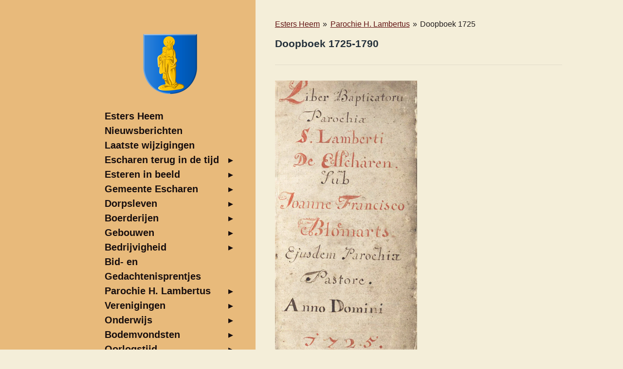

--- FILE ---
content_type: text/html; charset=UTF-8
request_url: https://www.estersheem.nl/lambertuskerk/doopboek-1725
body_size: 34931
content:
<!DOCTYPE html>
<html lang="nl">
    <head>
        <meta http-equiv="Content-Type" content="text/html; charset=utf-8">
        <meta name="viewport" content="width=device-width, initial-scale=1.0, maximum-scale=5.0">
        <meta http-equiv="X-UA-Compatible" content="IE=edge">
        <link rel="canonical" href="https://www.estersheem.nl/lambertuskerk/doopboek-1725">
        <link rel="sitemap" type="application/xml" href="https://www.estersheem.nl/sitemap.xml">
        <meta property="og:title" content="Doopboek 1725 / Parochie H. Lambertus | Estersheem.nl">
        <meta property="og:url" content="https://www.estersheem.nl/lambertuskerk/doopboek-1725">
        <base href="https://www.estersheem.nl/">
        <meta name="description" property="og:description" content="">
                <script nonce="ef59ef782d3dbcd4d238b6afb1ed603e">
            
            window.JOUWWEB = window.JOUWWEB || {};
            window.JOUWWEB.application = window.JOUWWEB.application || {};
            window.JOUWWEB.application = {"backends":[{"domain":"jouwweb.nl","freeDomain":"jouwweb.site"},{"domain":"webador.com","freeDomain":"webadorsite.com"},{"domain":"webador.de","freeDomain":"webadorsite.com"},{"domain":"webador.fr","freeDomain":"webadorsite.com"},{"domain":"webador.es","freeDomain":"webadorsite.com"},{"domain":"webador.it","freeDomain":"webadorsite.com"},{"domain":"jouwweb.be","freeDomain":"jouwweb.site"},{"domain":"webador.ie","freeDomain":"webadorsite.com"},{"domain":"webador.co.uk","freeDomain":"webadorsite.com"},{"domain":"webador.at","freeDomain":"webadorsite.com"},{"domain":"webador.be","freeDomain":"webadorsite.com"},{"domain":"webador.ch","freeDomain":"webadorsite.com"},{"domain":"webador.ch","freeDomain":"webadorsite.com"},{"domain":"webador.mx","freeDomain":"webadorsite.com"},{"domain":"webador.com","freeDomain":"webadorsite.com"},{"domain":"webador.dk","freeDomain":"webadorsite.com"},{"domain":"webador.se","freeDomain":"webadorsite.com"},{"domain":"webador.no","freeDomain":"webadorsite.com"},{"domain":"webador.fi","freeDomain":"webadorsite.com"},{"domain":"webador.ca","freeDomain":"webadorsite.com"},{"domain":"webador.ca","freeDomain":"webadorsite.com"},{"domain":"webador.pl","freeDomain":"webadorsite.com"},{"domain":"webador.com.au","freeDomain":"webadorsite.com"},{"domain":"webador.nz","freeDomain":"webadorsite.com"}],"editorLocale":"nl-NL","editorTimezone":"Europe\/Amsterdam","editorLanguage":"nl","analytics4TrackingId":"G-E6PZPGE4QM","analyticsDimensions":[],"backendDomain":"www.jouwweb.nl","backendShortDomain":"jouwweb.nl","backendKey":"jouwweb-nl","freeWebsiteDomain":"jouwweb.site","noSsl":false,"build":{"reference":"19a97ca"},"linkHostnames":["www.jouwweb.nl","www.webador.com","www.webador.de","www.webador.fr","www.webador.es","www.webador.it","www.jouwweb.be","www.webador.ie","www.webador.co.uk","www.webador.at","www.webador.be","www.webador.ch","fr.webador.ch","www.webador.mx","es.webador.com","www.webador.dk","www.webador.se","www.webador.no","www.webador.fi","www.webador.ca","fr.webador.ca","www.webador.pl","www.webador.com.au","www.webador.nz"],"assetsUrl":"https:\/\/assets.jwwb.nl","loginUrl":"https:\/\/www.jouwweb.nl\/inloggen","publishUrl":"https:\/\/www.jouwweb.nl\/v2\/website\/539703\/publish-proxy","adminUserOrIp":false,"pricing":{"plans":{"lite":{"amount":"700","currency":"EUR"},"pro":{"amount":"1200","currency":"EUR"},"business":{"amount":"2400","currency":"EUR"}},"yearlyDiscount":{"price":{"amount":"0","currency":"EUR"},"ratio":0,"percent":"0%","discountPrice":{"amount":"0","currency":"EUR"},"termPricePerMonth":{"amount":"0","currency":"EUR"},"termPricePerYear":{"amount":"0","currency":"EUR"}}},"hcUrl":{"add-product-variants":"https:\/\/help.jouwweb.nl\/hc\/nl\/articles\/28594307773201","basic-vs-advanced-shipping":"https:\/\/help.jouwweb.nl\/hc\/nl\/articles\/28594268794257","html-in-head":"https:\/\/help.jouwweb.nl\/hc\/nl\/articles\/28594336422545","link-domain-name":"https:\/\/help.jouwweb.nl\/hc\/nl\/articles\/28594325307409","optimize-for-mobile":"https:\/\/help.jouwweb.nl\/hc\/nl\/articles\/28594312927121","seo":"https:\/\/help.jouwweb.nl\/hc\/nl\/sections\/28507243966737","transfer-domain-name":"https:\/\/help.jouwweb.nl\/hc\/nl\/articles\/28594325232657","website-not-secure":"https:\/\/help.jouwweb.nl\/hc\/nl\/articles\/28594252935825"}};
            window.JOUWWEB.brand = {"type":"jouwweb","name":"JouwWeb","domain":"JouwWeb.nl","supportEmail":"support@jouwweb.nl"};
                    
                window.JOUWWEB = window.JOUWWEB || {};
                window.JOUWWEB.websiteRendering = {"locale":"nl-NL","timezone":"Europe\/Amsterdam","routes":{"api\/upload\/product-field":"\/_api\/upload\/product-field","checkout\/cart":"\/winkelwagen","payment":"\/bestelling-afronden\/:publicOrderId","payment\/forward":"\/bestelling-afronden\/:publicOrderId\/forward","public-order":"\/bestelling\/:publicOrderId","checkout\/authorize":"\/winkelwagen\/authorize\/:gateway","wishlist":"\/verlanglijst"}};
                                                    window.JOUWWEB.website = {"id":539703,"locale":"nl-NL","enabled":true,"title":"Estersheem.nl","hasTitle":true,"roleOfLoggedInUser":null,"ownerLocale":"nl-NL","plan":"pro","freeWebsiteDomain":"jouwweb.site","backendKey":"jouwweb-nl","currency":"EUR","defaultLocale":"nl-NL","url":"https:\/\/www.estersheem.nl\/","homepageSegmentId":1941737,"category":"website","isOffline":false,"isPublished":true,"locales":["nl-NL"],"allowed":{"ads":false,"credits":true,"externalLinks":true,"slideshow":true,"customDefaultSlideshow":true,"hostedAlbums":true,"moderators":true,"mailboxQuota":1,"statisticsVisitors":true,"statisticsDetailed":true,"statisticsMonths":3,"favicon":true,"password":true,"freeDomains":0,"freeMailAccounts":1,"canUseLanguages":false,"fileUpload":true,"legacyFontSize":true,"webshop":true,"products":10,"imageText":true,"search":true,"audioUpload":true,"videoUpload":100,"allowDangerousForms":false,"allowHtmlCode":true,"mobileBar":true,"sidebar":false,"poll":false,"allowCustomForms":true,"allowBusinessListing":true,"allowCustomAnalytics":true,"allowAccountingLink":true,"digitalProducts":false,"sitemapElement":true},"mobileBar":{"enabled":false,"theme":"accent","email":{"active":false},"location":{"active":false},"phone":{"active":false},"whatsapp":{"active":false},"social":{"active":false,"network":"facebook"}},"webshop":{"enabled":false,"currency":"EUR","taxEnabled":false,"taxInclusive":true,"vatDisclaimerVisible":false,"orderNotice":"<p>Indien u speciale wensen heeft kunt u deze doorgeven via het Opmerkingen-veld in de laatste stap.<\/p>","orderConfirmation":"<p>Hartelijk bedankt voor uw bestelling! U ontvangt zo spoedig mogelijk bericht van ons over de afhandeling van uw bestelling.<\/p>","freeShipping":false,"freeShippingAmount":"0.00","shippingDisclaimerVisible":false,"pickupAllowed":false,"couponAllowed":false,"detailsPageAvailable":true,"socialMediaVisible":true,"termsPage":null,"termsPageUrl":null,"extraTerms":null,"pricingVisible":true,"orderButtonVisible":true,"shippingAdvanced":false,"shippingAdvancedBackEnd":false,"soldOutVisible":false,"backInStockNotificationEnabled":false,"canAddProducts":true,"nextOrderNumber":1,"allowedServicePoints":[],"sendcloudConfigured":false,"sendcloudFallbackPublicKey":"a3d50033a59b4a598f1d7ce7e72aafdf","taxExemptionAllowed":true,"invoiceComment":null,"emptyCartVisible":false,"minimumOrderPrice":null,"productNumbersEnabled":false,"wishlistEnabled":false,"hideTaxOnCart":false},"isTreatedAsWebshop":false};                            window.JOUWWEB.cart = {"products":[],"coupon":null,"shippingCountryCode":null,"shippingChoice":null,"breakdown":[]};                            window.JOUWWEB.scripts = [];                        window.parent.JOUWWEB.colorPalette = window.JOUWWEB.colorPalette;
        </script>
                <title>Doopboek 1725 / Parochie H. Lambertus | Estersheem.nl</title>
                                            <link href="https://primary.jwwb.nl/public/m/a/m/esteren/touch-icon-iphone.png?bust=1426074141" rel="apple-touch-icon" sizes="60x60">                                                <link href="https://primary.jwwb.nl/public/m/a/m/esteren/touch-icon-ipad.png?bust=1426074141" rel="apple-touch-icon" sizes="76x76">                                                <link href="https://primary.jwwb.nl/public/m/a/m/esteren/touch-icon-iphone-retina.png?bust=1426074141" rel="apple-touch-icon" sizes="120x120">                                                <link href="https://primary.jwwb.nl/public/m/a/m/esteren/touch-icon-ipad-retina.png?bust=1426074141" rel="apple-touch-icon" sizes="152x152">                                                <link href="https://primary.jwwb.nl/public/m/a/m/esteren/favicon.png?bust=1426074141" rel="shortcut icon">                                                <link href="https://primary.jwwb.nl/public/m/a/m/esteren/favicon.png?bust=1426074141" rel="icon">                                        <meta property="og:image" content="https&#x3A;&#x2F;&#x2F;primary.jwwb.nl&#x2F;public&#x2F;m&#x2F;a&#x2F;m&#x2F;esteren&#x2F;ppa670&#x2F;28ec4c74-c954-1b05-ccdf-b6692d828a3a-1.jpg">
                    <meta property="og:image" content="https&#x3A;&#x2F;&#x2F;primary.jwwb.nl&#x2F;public&#x2F;m&#x2F;a&#x2F;m&#x2F;esteren&#x2F;hydvx6&#x2F;bloemaerts.jpg">
                    <meta property="og:image" content="https&#x3A;&#x2F;&#x2F;primary.jwwb.nl&#x2F;public&#x2F;m&#x2F;a&#x2F;m&#x2F;esteren&#x2F;4qqgb9&#x2F;1745LeegePeel-1.jpg&#x3F;enable-io&#x3D;true&amp;enable&#x3D;upscale&amp;fit&#x3D;bounds&amp;width&#x3D;1200">
                    <meta property="og:image" content="https&#x3A;&#x2F;&#x2F;primary.jwwb.nl&#x2F;public&#x2F;m&#x2F;a&#x2F;m&#x2F;esteren&#x2F;tqyhgb&#x2F;1747Sandvoort.jpg&#x3F;enable-io&#x3D;true&amp;enable&#x3D;upscale&amp;fit&#x3D;bounds&amp;width&#x3D;1200">
                    <meta property="og:image" content="https&#x3A;&#x2F;&#x2F;primary.jwwb.nl&#x2F;public&#x2F;m&#x2F;a&#x2F;m&#x2F;esteren&#x2F;x3fisd&#x2F;1776Rustendaal.jpg&#x3F;enable-io&#x3D;true&amp;enable&#x3D;upscale&amp;fit&#x3D;bounds&amp;width&#x3D;1200">
                    <meta property="og:image" content="https&#x3A;&#x2F;&#x2F;primary.jwwb.nl&#x2F;public&#x2F;m&#x2F;a&#x2F;m&#x2F;esteren&#x2F;225bbl&#x2F;Schaapsdijk1778.jpg&#x3F;enable-io&#x3D;true&amp;enable&#x3D;upscale&amp;fit&#x3D;bounds&amp;width&#x3D;1200">
                    <meta property="og:image" content="https&#x3A;&#x2F;&#x2F;primary.jwwb.nl&#x2F;public&#x2F;m&#x2F;a&#x2F;m&#x2F;esteren&#x2F;rdwqx0&#x2F;leeghey.jpg&#x3F;enable-io&#x3D;true&amp;enable&#x3D;upscale&amp;fit&#x3D;bounds&amp;width&#x3D;1200">
                    <meta property="og:image" content="https&#x3A;&#x2F;&#x2F;primary.jwwb.nl&#x2F;public&#x2F;m&#x2F;a&#x2F;m&#x2F;esteren&#x2F;uau6mp&#x2F;1773Camerberg-1.jpg&#x3F;enable-io&#x3D;true&amp;enable&#x3D;upscale&amp;fit&#x3D;bounds&amp;width&#x3D;1200">
                    <meta property="og:image" content="https&#x3A;&#x2F;&#x2F;primary.jwwb.nl&#x2F;public&#x2F;m&#x2F;a&#x2F;m&#x2F;esteren&#x2F;zdf5fi&#x2F;1775Bolt.jpg&#x3F;enable-io&#x3D;true&amp;enable&#x3D;upscale&amp;fit&#x3D;bounds&amp;width&#x3D;1200">
                    <meta property="og:image" content="https&#x3A;&#x2F;&#x2F;primary.jwwb.nl&#x2F;public&#x2F;m&#x2F;a&#x2F;m&#x2F;esteren&#x2F;brui0x&#x2F;ZwarteWiel.jpg&#x3F;enable-io&#x3D;true&amp;enable&#x3D;upscale&amp;fit&#x3D;bounds&amp;width&#x3D;1200">
                    <meta property="og:image" content="https&#x3A;&#x2F;&#x2F;primary.jwwb.nl&#x2F;public&#x2F;m&#x2F;a&#x2F;m&#x2F;esteren&#x2F;7e9kh3&#x2F;escharen1775.jpg&#x3F;enable-io&#x3D;true&amp;enable&#x3D;upscale&amp;fit&#x3D;bounds&amp;width&#x3D;1200">
                    <meta property="og:image" content="https&#x3A;&#x2F;&#x2F;primary.jwwb.nl&#x2F;public&#x2F;m&#x2F;a&#x2F;m&#x2F;esteren&#x2F;auup17&#x2F;veegtes.jpg&#x3F;enable-io&#x3D;true&amp;enable&#x3D;upscale&amp;fit&#x3D;bounds&amp;width&#x3D;1200">
                    <meta property="og:image" content="https&#x3A;&#x2F;&#x2F;primary.jwwb.nl&#x2F;public&#x2F;m&#x2F;a&#x2F;m&#x2F;esteren&#x2F;wirkqf&#x2F;17833-1.jpg&#x3F;enable-io&#x3D;true&amp;enable&#x3D;upscale&amp;fit&#x3D;bounds&amp;width&#x3D;1200">
                    <meta property="og:image" content="https&#x3A;&#x2F;&#x2F;primary.jwwb.nl&#x2F;public&#x2F;m&#x2F;a&#x2F;m&#x2F;esteren&#x2F;jfb2f2&#x2F;feu1jwwbnl_public_m_a_m_esteren_cv8378_heyhoek.jpg">
                    <meta property="og:image" content="https&#x3A;&#x2F;&#x2F;primary.jwwb.nl&#x2F;public&#x2F;m&#x2F;a&#x2F;m&#x2F;esteren&#x2F;6znwb9&#x2F;1774Overdevoort.jpg&#x3F;enable-io&#x3D;true&amp;enable&#x3D;upscale&amp;fit&#x3D;bounds&amp;width&#x3D;1200">
                    <meta property="og:image" content="https&#x3A;&#x2F;&#x2F;primary.jwwb.nl&#x2F;public&#x2F;m&#x2F;a&#x2F;m&#x2F;esteren&#x2F;fcftjg&#x2F;1782.jpg&#x3F;enable-io&#x3D;true&amp;enable&#x3D;upscale&amp;fit&#x3D;bounds&amp;width&#x3D;1200">
                    <meta property="og:image" content="https&#x3A;&#x2F;&#x2F;primary.jwwb.nl&#x2F;public&#x2F;m&#x2F;a&#x2F;m&#x2F;esteren&#x2F;qnx1hf&#x2F;feu1jwwbnl_public_m_a_m_esteren_6n39bq_1775crakenburg.jpg">
                    <meta property="og:image" content="https&#x3A;&#x2F;&#x2F;primary.jwwb.nl&#x2F;public&#x2F;m&#x2F;a&#x2F;m&#x2F;esteren&#x2F;2374g8&#x2F;meijsevoort1775.jpg&#x3F;enable-io&#x3D;true&amp;enable&#x3D;upscale&amp;fit&#x3D;bounds&amp;width&#x3D;1200">
                    <meta property="og:image" content="https&#x3A;&#x2F;&#x2F;primary.jwwb.nl&#x2F;public&#x2F;m&#x2F;a&#x2F;m&#x2F;esteren&#x2F;r0fh2o&#x2F;1778hogesteen.jpg&#x3F;enable-io&#x3D;true&amp;enable&#x3D;upscale&amp;fit&#x3D;bounds&amp;width&#x3D;1200">
                    <meta property="og:image" content="https&#x3A;&#x2F;&#x2F;primary.jwwb.nl&#x2F;public&#x2F;m&#x2F;a&#x2F;m&#x2F;esteren&#x2F;m6w0d0&#x2F;1775.jpg&#x3F;enable-io&#x3D;true&amp;enable&#x3D;upscale&amp;fit&#x3D;bounds&amp;width&#x3D;1200">
                    <meta property="og:image" content="https&#x3A;&#x2F;&#x2F;primary.jwwb.nl&#x2F;public&#x2F;m&#x2F;a&#x2F;m&#x2F;esteren&#x2F;6uf5hh&#x2F;1744GrooteMulderkopie-1.jpg&#x3F;enable-io&#x3D;true&amp;enable&#x3D;upscale&amp;fit&#x3D;bounds&amp;width&#x3D;1200">
                    <meta property="og:image" content="https&#x3A;&#x2F;&#x2F;primary.jwwb.nl&#x2F;public&#x2F;m&#x2F;a&#x2F;m&#x2F;esteren&#x2F;m71x7w&#x2F;1776.jpg&#x3F;enable-io&#x3D;true&amp;enable&#x3D;upscale&amp;fit&#x3D;bounds&amp;width&#x3D;1200">
                    <meta property="og:image" content="https&#x3A;&#x2F;&#x2F;primary.jwwb.nl&#x2F;public&#x2F;m&#x2F;a&#x2F;m&#x2F;esteren&#x2F;6hahmr&#x2F;langenboom.jpg&#x3F;enable-io&#x3D;true&amp;enable&#x3D;upscale&amp;fit&#x3D;bounds&amp;width&#x3D;1200">
                    <meta property="og:image" content="https&#x3A;&#x2F;&#x2F;primary.jwwb.nl&#x2F;public&#x2F;m&#x2F;a&#x2F;m&#x2F;esteren&#x2F;xdu6r1&#x2F;1747HoogEscharenkopie.jpg&#x3F;enable-io&#x3D;true&amp;enable&#x3D;upscale&amp;fit&#x3D;bounds&amp;width&#x3D;1200">
                    <meta property="og:image" content="https&#x3A;&#x2F;&#x2F;primary.jwwb.nl&#x2F;public&#x2F;m&#x2F;a&#x2F;m&#x2F;esteren&#x2F;1xht6b&#x2F;toon.jpg&#x3F;enable-io&#x3D;true&amp;enable&#x3D;upscale&amp;fit&#x3D;bounds&amp;width&#x3D;1200">
                    <meta property="og:image" content="https&#x3A;&#x2F;&#x2F;primary.jwwb.nl&#x2F;public&#x2F;m&#x2F;a&#x2F;m&#x2F;esteren&#x2F;ezn4ra&#x2F;1745Kouenoortkopie.jpg&#x3F;enable-io&#x3D;true&amp;enable&#x3D;upscale&amp;fit&#x3D;bounds&amp;width&#x3D;1200">
                    <meta property="og:image" content="https&#x3A;&#x2F;&#x2F;primary.jwwb.nl&#x2F;public&#x2F;m&#x2F;a&#x2F;m&#x2F;esteren&#x2F;f1jtv8&#x2F;hooghal.jpg&#x3F;enable-io&#x3D;true&amp;enable&#x3D;upscale&amp;fit&#x3D;bounds&amp;width&#x3D;1200">
                    <meta property="og:image" content="https&#x3A;&#x2F;&#x2F;primary.jwwb.nl&#x2F;public&#x2F;m&#x2F;a&#x2F;m&#x2F;esteren&#x2F;85sfkc&#x2F;logt3.jpg&#x3F;enable-io&#x3D;true&amp;enable&#x3D;upscale&amp;fit&#x3D;bounds&amp;width&#x3D;1200">
                    <meta property="og:image" content="https&#x3A;&#x2F;&#x2F;primary.jwwb.nl&#x2F;public&#x2F;m&#x2F;a&#x2F;m&#x2F;esteren&#x2F;tts3vx&#x2F;1778.jpg&#x3F;enable-io&#x3D;true&amp;enable&#x3D;upscale&amp;fit&#x3D;bounds&amp;width&#x3D;1200">
                    <meta property="og:image" content="https&#x3A;&#x2F;&#x2F;primary.jwwb.nl&#x2F;public&#x2F;m&#x2F;a&#x2F;m&#x2F;esteren&#x2F;d9v21x&#x2F;feu1jwwbnl_public_m_a_m_esteren_ukpjku_peternelzand.jpg">
                    <meta property="og:image" content="https&#x3A;&#x2F;&#x2F;primary.jwwb.nl&#x2F;public&#x2F;m&#x2F;a&#x2F;m&#x2F;esteren&#x2F;ta5q90&#x2F;1753BeerscheMaasdoopReek-1.jpg&#x3F;enable-io&#x3D;true&amp;enable&#x3D;upscale&amp;fit&#x3D;bounds&amp;width&#x3D;1200">
                    <meta property="og:image" content="https&#x3A;&#x2F;&#x2F;primary.jwwb.nl&#x2F;public&#x2F;m&#x2F;a&#x2F;m&#x2F;esteren&#x2F;bqu5li&#x2F;1753BeerscheMaasdoopVelp-1.jpg&#x3F;enable-io&#x3D;true&amp;enable&#x3D;upscale&amp;fit&#x3D;bounds&amp;width&#x3D;1200">
                    <meta property="og:image" content="https&#x3A;&#x2F;&#x2F;primary.jwwb.nl&#x2F;public&#x2F;m&#x2F;a&#x2F;m&#x2F;esteren&#x2F;khekzw&#x2F;Escharen_wapen-24.png">
                                    <meta name="twitter:card" content="summary_large_image">
                        <meta property="twitter:image" content="https&#x3A;&#x2F;&#x2F;primary.jwwb.nl&#x2F;public&#x2F;m&#x2F;a&#x2F;m&#x2F;esteren&#x2F;ppa670&#x2F;28ec4c74-c954-1b05-ccdf-b6692d828a3a-1.jpg">
                                                    
                            <script src="https://www.googletagmanager.com/gtag/js?id=UA-63840532-1" nonce="ef59ef782d3dbcd4d238b6afb1ed603e" data-turbo-track="reload" async></script>
<script src="https://plausible.io/js/script.manual.js" nonce="ef59ef782d3dbcd4d238b6afb1ed603e" data-turbo-track="reload" defer data-domain="shard3.jouwweb.nl"></script>
<script src="https://assets.jwwb.nl/assets/build/website-rendering/nl-NL.js?bust=af8dcdef13a1895089e9" nonce="ef59ef782d3dbcd4d238b6afb1ed603e" data-turbo-track="reload" defer></script>
<script src="https://assets.jwwb.nl/assets/website-rendering/runtime.e155993011efc7175f1d.js?bust=9c9da86aa25b93d0d097" nonce="ef59ef782d3dbcd4d238b6afb1ed603e" data-turbo-track="reload" defer></script>
<script src="https://assets.jwwb.nl/assets/website-rendering/812.881ee67943804724d5af.js?bust=78ab7ad7d6392c42d317" nonce="ef59ef782d3dbcd4d238b6afb1ed603e" data-turbo-track="reload" defer></script>
<script src="https://assets.jwwb.nl/assets/website-rendering/main.1b6d8d1b0a1591358b94.js?bust=622d7a089b31aacec880" nonce="ef59ef782d3dbcd4d238b6afb1ed603e" data-turbo-track="reload" defer></script>
<link rel="preload" href="https://assets.jwwb.nl/assets/website-rendering/styles.fe615cbe702fd3e65b4d.css?bust=585f72bc049874908885" as="style">
<link rel="preload" href="https://assets.jwwb.nl/assets/website-rendering/fonts/icons-website-rendering/font/website-rendering.woff2?bust=bd2797014f9452dadc8e" as="font" crossorigin>
<link rel="stylesheet" type="text/css" href="https://assets.jwwb.nl/assets/website-rendering/styles.fe615cbe702fd3e65b4d.css?bust=585f72bc049874908885" nonce="ef59ef782d3dbcd4d238b6afb1ed603e" data-turbo-track="dynamic">
<link rel="preconnect" href="https://assets.jwwb.nl">
<link rel="preconnect" href="https://www.google-analytics.com">
<link rel="stylesheet" type="text/css" href="https://primary.jwwb.nl/public/m/a/m/esteren/style.css?bust=1768830956" nonce="ef59ef782d3dbcd4d238b6afb1ed603e" data-turbo-track="dynamic">    </head>
    <body
        id="top"
        class="jw-is-no-slideshow jw-strips--align-left jw-header-is-image jw-is-segment-page jw-is-frontend jw-is-no-sidebar jw-is-no-messagebar jw-is-no-touch-device jw-is-no-mobile"
                                    data-jouwweb-page="2466822"
                                                data-jouwweb-segment-id="2466822"
                                                data-jouwweb-segment-type="page"
                                                data-template-threshold="960"
                                                data-template-name="dj&#x7C;portfolio&#x7C;leaf"
                            itemscope
        itemtype="https://schema.org/WebPage"
    >
                                    <meta itemprop="url" content="https://www.estersheem.nl/lambertuskerk/doopboek-1725">
        <a href="#main-content" class="jw-skip-link">
            Ga direct naar de hoofdinhoud        </a>
        <div class="jw-background"></div>
        <div class="jw-body">
            <div class="jw-mobile-menu jw-mobile-is-logo js-mobile-menu">
            <button
            type="button"
            class="jw-mobile-menu__button jw-mobile-search-button"
            aria-label="Zoek binnen website"
        >
            <span class="jw-icon-search"></span>
        </button>
        <div class="jw-mobile-header jw-mobile-header--image">
        <a            class="jw-mobile-header-content"
                            href="/"
                        >
                            <img class="jw-mobile-logo jw-mobile-logo--square" src="https://primary.jwwb.nl/public/m/a/m/esteren/dy23os/escharen_wapen-193.png?enable-io=true&amp;enable=upscale&amp;height=70" srcset="https://primary.jwwb.nl/public/m/a/m/esteren/dy23os/escharen_wapen-193.png?enable-io=true&amp;enable=upscale&amp;height=70 1x, https://primary.jwwb.nl/public/m/a/m/esteren/dy23os/escharen_wapen-193.png?enable-io=true&amp;enable=upscale&amp;height=140&amp;quality=70 2x" alt="Estersheem.nl" title="Estersheem.nl">                                </a>
    </div>

    
            <button
            type="button"
            class="jw-mobile-menu__button jw-mobile-toggle"
            aria-label="Open / sluit menu"
        >
            <span class="jw-icon-burger"></span>
        </button>
    </div>
    <div class="jw-mobile-menu-search jw-mobile-menu-search--hidden">
        <form
            action="/zoeken"
            method="get"
            class="jw-mobile-menu-search__box"
        >
            <input
                type="text"
                name="q"
                value=""
                placeholder="Zoeken..."
                class="jw-mobile-menu-search__input"
                aria-label="Zoeken"
            >
            <button type="submit" class="jw-btn jw-btn--style-flat jw-mobile-menu-search__button" aria-label="Zoeken">
                <span class="website-rendering-icon-search" aria-hidden="true"></span>
            </button>
            <button type="button" class="jw-btn jw-btn--style-flat jw-mobile-menu-search__button js-cancel-search" aria-label="Zoekopdracht annuleren">
                <span class="website-rendering-icon-cancel" aria-hidden="true"></span>
            </button>
        </form>
    </div>
            <div class="content-root">
    <div class="right">
        <div class="right-content">
            <div class="slider-wrapper jw-slideshow-toggle">
                            </div>
            
<main id="main-content" class="block-content">
    <div data-section-name="content" class="jw-section jw-section-content jw-responsive">
        <div class="jw-block-element"><div
    id="jw-element-25859018"
    data-jw-element-id="25859018"
        class="jw-tree-node jw-element jw-strip-root jw-tree-container jw-responsive jw-node-is-first-child jw-node-is-last-child"
>
    <div
    id="jw-element-341084306"
    data-jw-element-id="341084306"
        class="jw-tree-node jw-element jw-strip jw-tree-container jw-responsive jw-strip--default jw-strip--style-color jw-strip--color-default jw-strip--padding-both jw-node-is-first-child jw-strip--primary jw-node-is-last-child"
>
    <div class="jw-strip__content-container"><div class="jw-strip__content jw-responsive">
                        <nav class="jw-breadcrumbs" aria-label="Kruimelpad"><ol><li><a href="/" class="jw-breadcrumbs__link">Esters Heem</a></li><li><span class="jw-breadcrumbs__separator" aria-hidden="true">&raquo;</span><a href="/lambertuskerk" class="jw-breadcrumbs__link">Parochie H. Lambertus</a></li><li><span class="jw-breadcrumbs__separator" aria-hidden="true">&raquo;</span><a href="/lambertuskerk/doopboek-1725" class="jw-breadcrumbs__link jw-breadcrumbs__link--current" aria-current="page">Doopboek 1725</a></li></ol></nav><div
    id="jw-element-25859029"
    data-jw-element-id="25859029"
        class="jw-tree-node jw-element jw-image-text jw-node-is-first-child"
>
    <div class="jw-element-imagetext-text">
            <h2 class="jw-heading-100">Doopboek 1725-1790</h2>    </div>
</div><div
    id="jw-element-25859032"
    data-jw-element-id="25859032"
        class="jw-tree-node jw-element jw-separator"
>
    <div class="jw-element-separator-padding">
    <hr
        class="jw-element-separator jw-element-separator--thin jw-element-separator--solid"
        style="--jw-element-separator__margin&#x3A;&#x20;1.0000em"
    />
</div>
</div><div
    id="jw-element-29181722"
    data-jw-element-id="29181722"
        class="jw-tree-node jw-element jw-columns jw-tree-container jw-responsive jw-tree-horizontal jw-columns--mode-flex"
>
    <div
    id="jw-element-29181723"
    data-jw-element-id="29181723"
            style="width: 49.49%"
        class="jw-tree-node jw-element jw-column jw-tree-container jw-responsive jw-node-is-first-child"
>
    <div
    id="jw-element-29181730"
    data-jw-element-id="29181730"
        class="jw-tree-node jw-element jw-image jw-node-is-first-child jw-node-is-last-child"
>
    <div
    class="jw-intent jw-element-image jw-element-content jw-element-image-is-left jw-element-image--full-width-to-640"
            style="width: 790px;"
    >
                                <a
                class="jw-enlarge-image"
                href="https://primary.jwwb.nl/public/m/a/m/esteren/ppa670/28ec4c74-c954-1b05-ccdf-b6692d828a3a-1.jpg"
                title="Toon grotere versie"
                data-width="790"
                data-height="1502"
                data-aspect="1.901"
                data-thumb-aspect="1.901"
            >
                        <picture
            class="jw-element-image__image-wrapper jw-image-is-square jw-intrinsic"
            style="padding-top: 190.1266%;"
        >
                                            <img class="jw-element-image__image jw-intrinsic__item" style="--jw-element-image--pan-x: 0.5; --jw-element-image--pan-y: 0.5;" alt="" src="https://primary.jwwb.nl/public/m/a/m/esteren/ppa670/28ec4c74-c954-1b05-ccdf-b6692d828a3a-1.jpg?enable-io=true&amp;enable=upscale&amp;crop=0.526%3A1&amp;width=800" srcset="https://primary.jwwb.nl/public/m/a/m/esteren/ppa670/28ec4c74-c954-1b05-ccdf-b6692d828a3a-1.jpg?enable-io=true&amp;crop=0.526%3A1&amp;width=96 96w, https://primary.jwwb.nl/public/m/a/m/esteren/ppa670/28ec4c74-c954-1b05-ccdf-b6692d828a3a-1.jpg?enable-io=true&amp;crop=0.526%3A1&amp;width=147 147w, https://primary.jwwb.nl/public/m/a/m/esteren/ppa670/28ec4c74-c954-1b05-ccdf-b6692d828a3a-1.jpg?enable-io=true&amp;crop=0.526%3A1&amp;width=226 226w, https://primary.jwwb.nl/public/m/a/m/esteren/ppa670/28ec4c74-c954-1b05-ccdf-b6692d828a3a-1.jpg?enable-io=true&amp;crop=0.526%3A1&amp;width=347 347w, https://primary.jwwb.nl/public/m/a/m/esteren/ppa670/28ec4c74-c954-1b05-ccdf-b6692d828a3a-1.jpg?enable-io=true&amp;crop=0.526%3A1&amp;width=532 532w, https://primary.jwwb.nl/public/m/a/m/esteren/ppa670/28ec4c74-c954-1b05-ccdf-b6692d828a3a-1.jpg?enable-io=true&amp;crop=0.526%3A1&amp;width=816 816w, https://primary.jwwb.nl/public/m/a/m/esteren/ppa670/28ec4c74-c954-1b05-ccdf-b6692d828a3a-1.jpg?enable-io=true&amp;crop=0.526%3A1&amp;width=1252 1252w, https://primary.jwwb.nl/public/m/a/m/esteren/ppa670/28ec4c74-c954-1b05-ccdf-b6692d828a3a-1.jpg?enable-io=true&amp;crop=0.526%3A1&amp;width=1920 1920w" sizes="auto, min(100vw, 790px), 100vw" loading="lazy" width="800" height="1521.0126582278">                    </picture>
                    </a>
            </div>
</div></div><div
    id="jw-element-29181725"
    data-jw-element-id="29181725"
            style="width: 50.51%"
        class="jw-tree-node jw-element jw-column jw-tree-container jw-responsive jw-node-is-last-child"
>
    <div
    id="jw-element-29182032"
    data-jw-element-id="29182032"
        class="jw-tree-node jw-element jw-image jw-node-is-first-child"
>
    <div
    class="jw-intent jw-element-image jw-element-content jw-element-image-is-left jw-element-image--full-width-to-640"
            style="width: 954px;"
    >
                                <a
                class="jw-enlarge-image"
                href="https://primary.jwwb.nl/public/m/a/m/esteren/hydvx6/bloemaerts.jpg"
                title="Toon grotere versie"
                data-width="954"
                data-height="1176"
                data-aspect="1.234"
                data-thumb-aspect="1.233"
            >
                        <picture
            class="jw-element-image__image-wrapper jw-image-is-square jw-intrinsic"
            style="padding-top: 123.2704%;"
        >
                                            <img class="jw-element-image__image jw-intrinsic__item" style="--jw-element-image--pan-x: 0.5; --jw-element-image--pan-y: 0.5;" alt="" src="https://primary.jwwb.nl/public/m/a/m/esteren/hydvx6/bloemaerts.jpg?enable-io=true&amp;enable=upscale&amp;crop=0.8112%3A1&amp;width=800" srcset="https://primary.jwwb.nl/public/m/a/m/esteren/hydvx6/bloemaerts.jpg?enable-io=true&amp;crop=0.8112%3A1&amp;width=96 96w, https://primary.jwwb.nl/public/m/a/m/esteren/hydvx6/bloemaerts.jpg?enable-io=true&amp;crop=0.8112%3A1&amp;width=147 147w, https://primary.jwwb.nl/public/m/a/m/esteren/hydvx6/bloemaerts.jpg?enable-io=true&amp;crop=0.8112%3A1&amp;width=226 226w, https://primary.jwwb.nl/public/m/a/m/esteren/hydvx6/bloemaerts.jpg?enable-io=true&amp;crop=0.8112%3A1&amp;width=347 347w, https://primary.jwwb.nl/public/m/a/m/esteren/hydvx6/bloemaerts.jpg?enable-io=true&amp;crop=0.8112%3A1&amp;width=532 532w, https://primary.jwwb.nl/public/m/a/m/esteren/hydvx6/bloemaerts.jpg?enable-io=true&amp;crop=0.8112%3A1&amp;width=816 816w, https://primary.jwwb.nl/public/m/a/m/esteren/hydvx6/bloemaerts.jpg?enable-io=true&amp;crop=0.8112%3A1&amp;width=1252 1252w, https://primary.jwwb.nl/public/m/a/m/esteren/hydvx6/bloemaerts.jpg?enable-io=true&amp;crop=0.8112%3A1&amp;width=1920 1920w" sizes="auto, min(100vw, 954px), 100vw" loading="lazy" width="800" height="986.16352201258">                    </picture>
                    </a>
            </div>
</div><div
    id="jw-element-29182488"
    data-jw-element-id="29182488"
        class="jw-tree-node jw-element jw-image-text"
>
    <div class="jw-element-imagetext-text">
            <p style="text-align: center;"><span style="font-size: 100%;">Portret van pastoor J.F. Bloemarts in 1776.</span></p>    </div>
</div><div
    id="jw-element-25859027"
    data-jw-element-id="25859027"
        class="jw-tree-node jw-element jw-image-text jw-node-is-last-child"
>
    <div class="jw-element-imagetext-text">
            <p><span style="font-size: 120%;">1725:&nbsp;</span><span style="font-size: 120%;">De uit Grave afkomstige pastoor&nbsp;Joannes Franciscus Bloemarts&nbsp;diende de parochie langer dan een halve eeuw. Vanaf het jaar 1725 tot aan zijn dood in 1779 was hij pastoor in Escharen. Zijn doopregister begint in 1725. Bloemarts staat omschreven als &lsquo;een ijvervollen pastoor&rsquo;.</span></p>    </div>
</div></div></div><div
    id="jw-element-29182034"
    data-jw-element-id="29182034"
        class="jw-tree-node jw-element jw-image-text"
>
    <div class="jw-element-imagetext-text">
            <p><span style="font-size: 120%;"> In 1728 sloot hij een verdrag met Gassel, waarin werd bepaald dat de heilige Dienst aldaar vanuit een schuurkerk mocht worden verricht. Gassel&nbsp;werd pas in het jaar 1801 een zelfstandige parochie en Langenboom in 1918. Bloemarts&nbsp;had in 1725 dus qua grondgebied een grote parochie: o.a. Tongelaar, Gassel, de Lage Peel, Hal, de Bolt, de Vegetas en de Vogelshoek. Omstreeks 1768 besloot hij daarom assistentie naar de parochie te halen. In 1768 werd dat Pet. Jac. van Esch uit Grave en deze werd &nbsp;in 1771 opgevolgd door Arnoldus Reijers. &nbsp;</span></p>
<p><span style="font-size: 120%; font-family: 'Arial Narrow', Arial, sans-serif;">Pastoor Bloemarts&nbsp;zorgvuldig bijgehouden&nbsp;doopboek is bewaard gebleven en gescand. Het geeft ons nu niet alleen een inzicht in het aantal dopelingen&nbsp;maar ook in&nbsp;de namen van de dopeling, de ouders en de doopgetuigen. Zo komen we ook iets over familierelaties te weten, met de wetenschap&nbsp;dat toentertijd de getuigen immers altijd familieleden waren.</span></p>
<p><span style="font-size: 120%;">Maar bovenal interessant is de geboorteplaats van de dopeling. Het geeft ons nu een inzicht in de toen bestaande veldnamen van gebieden en namen van boerderijen binnen de parochie St. Lambertus. Hieronder dan ook&nbsp;een verzameling van&nbsp;zo'n&nbsp;25&nbsp;doopaktes met&nbsp;toponiemen.&nbsp;</span></p>    </div>
</div><div
    id="jw-element-25859034"
    data-jw-element-id="25859034"
        class="jw-tree-node jw-element jw-separator"
>
    <div class="jw-element-separator-padding">
    <hr
        class="jw-element-separator jw-element-separator--thin jw-element-separator--solid"
        style="--jw-element-separator__margin&#x3A;&#x20;1.0000em"
    />
</div>
</div><div
    id="jw-element-25859803"
    data-jw-element-id="25859803"
        class="jw-tree-node jw-element jw-image"
>
    <div
    class="jw-intent jw-element-image jw-element-content jw-element-image-is-left jw-element-image--full-width-to-640"
            style="width: 1586px;"
    >
                                    <picture
            class="jw-element-image__image-wrapper jw-image-is-square jw-intrinsic"
            style="padding-top: 38.4615%;"
        >
                                            <img class="jw-element-image__image jw-intrinsic__item" style="--jw-element-image--pan-x: 0.5; --jw-element-image--pan-y: 0.5;" alt="" src="https://primary.jwwb.nl/public/m/a/m/esteren/4qqgb9/1745LeegePeel-1.jpg?enable-io=true&amp;enable=upscale&amp;crop=2.6%3A1&amp;width=800" srcset="https://primary.jwwb.nl/public/m/a/m/esteren/4qqgb9/1745LeegePeel-1.jpg?enable-io=true&amp;crop=2.6%3A1&amp;width=96 96w, https://primary.jwwb.nl/public/m/a/m/esteren/4qqgb9/1745LeegePeel-1.jpg?enable-io=true&amp;crop=2.6%3A1&amp;width=147 147w, https://primary.jwwb.nl/public/m/a/m/esteren/4qqgb9/1745LeegePeel-1.jpg?enable-io=true&amp;crop=2.6%3A1&amp;width=226 226w, https://primary.jwwb.nl/public/m/a/m/esteren/4qqgb9/1745LeegePeel-1.jpg?enable-io=true&amp;crop=2.6%3A1&amp;width=347 347w, https://primary.jwwb.nl/public/m/a/m/esteren/4qqgb9/1745LeegePeel-1.jpg?enable-io=true&amp;crop=2.6%3A1&amp;width=532 532w, https://primary.jwwb.nl/public/m/a/m/esteren/4qqgb9/1745LeegePeel-1.jpg?enable-io=true&amp;crop=2.6%3A1&amp;width=816 816w, https://primary.jwwb.nl/public/m/a/m/esteren/4qqgb9/1745LeegePeel-1.jpg?enable-io=true&amp;crop=2.6%3A1&amp;width=1252 1252w, https://primary.jwwb.nl/public/m/a/m/esteren/4qqgb9/1745LeegePeel-1.jpg?enable-io=true&amp;crop=2.6%3A1&amp;width=1920 1920w" sizes="auto, min(100vw, 1586px), 100vw" loading="lazy" width="800" height="307.69230769231">                    </picture>
            </div>
</div><div
    id="jw-element-25859805"
    data-jw-element-id="25859805"
        class="jw-tree-node jw-element jw-image-text"
>
    <div class="jw-element-imagetext-text">
            <p><strong><span style="font-size: 120%;">1745: Caspar&nbsp;geboren&nbsp;in de Leege peel</span></strong><br /><span style="font-size: 120%;">10 November&nbsp;is gedoopt Caspar wettige zoon van Dielis Jans, geboren te Eesscharen Joanna Willems&nbsp;geboren te Mil. Doopgetuigen: Joes Jaspers&nbsp;en Erica jordens.</span></p>    </div>
</div><div
    id="jw-element-25859801"
    data-jw-element-id="25859801"
        class="jw-tree-node jw-element jw-separator"
>
    <div class="jw-element-separator-padding">
    <hr
        class="jw-element-separator jw-element-separator--thin jw-element-separator--solid"
        style="--jw-element-separator__margin&#x3A;&#x20;1.0000em"
    />
</div>
</div><div
    id="jw-element-25860580"
    data-jw-element-id="25860580"
        class="jw-tree-node jw-element jw-image"
>
    <div
    class="jw-intent jw-element-image jw-element-content jw-element-image-is-left jw-element-image--full-width-to-640"
            style="width: 1618px;"
    >
                                    <picture
            class="jw-element-image__image-wrapper jw-image-is-square jw-intrinsic"
            style="padding-top: 31.8294%;"
        >
                                            <img class="jw-element-image__image jw-intrinsic__item" style="--jw-element-image--pan-x: 0.5; --jw-element-image--pan-y: 0.5;" alt="" src="https://primary.jwwb.nl/public/m/a/m/esteren/tqyhgb/1747Sandvoort.jpg?enable-io=true&amp;enable=upscale&amp;crop=3.1417%3A1&amp;width=800" srcset="https://primary.jwwb.nl/public/m/a/m/esteren/tqyhgb/1747Sandvoort.jpg?enable-io=true&amp;crop=3.1417%3A1&amp;width=96 96w, https://primary.jwwb.nl/public/m/a/m/esteren/tqyhgb/1747Sandvoort.jpg?enable-io=true&amp;crop=3.1417%3A1&amp;width=147 147w, https://primary.jwwb.nl/public/m/a/m/esteren/tqyhgb/1747Sandvoort.jpg?enable-io=true&amp;crop=3.1417%3A1&amp;width=226 226w, https://primary.jwwb.nl/public/m/a/m/esteren/tqyhgb/1747Sandvoort.jpg?enable-io=true&amp;crop=3.1417%3A1&amp;width=347 347w, https://primary.jwwb.nl/public/m/a/m/esteren/tqyhgb/1747Sandvoort.jpg?enable-io=true&amp;crop=3.1417%3A1&amp;width=532 532w, https://primary.jwwb.nl/public/m/a/m/esteren/tqyhgb/1747Sandvoort.jpg?enable-io=true&amp;crop=3.1417%3A1&amp;width=816 816w, https://primary.jwwb.nl/public/m/a/m/esteren/tqyhgb/1747Sandvoort.jpg?enable-io=true&amp;crop=3.1417%3A1&amp;width=1252 1252w, https://primary.jwwb.nl/public/m/a/m/esteren/tqyhgb/1747Sandvoort.jpg?enable-io=true&amp;crop=3.1417%3A1&amp;width=1920 1920w" sizes="auto, min(100vw, 1618px), 100vw" loading="lazy" width="800" height="254.63535228677">                    </picture>
            </div>
</div><div
    id="jw-element-25860624"
    data-jw-element-id="25860624"
        class="jw-tree-node jw-element jw-image-text"
>
    <div class="jw-element-imagetext-text">
            <p><strong><span style="font-size: 120%;">1747: Theodoris&nbsp;geboren op de&nbsp;Santvoort</span></strong><br /><span style="font-size: 120%;">7&nbsp;Oktober is gedoopt Theodoris wettige zoon van Arnoldi Hendricks geboren te Velp&nbsp;en Joanna Claessen&nbsp;geboren te Mill. Doopgetuigen: Joes Claessen&nbsp;en Maria Hendricks.</span></p>    </div>
</div><div
    id="jw-element-25860578"
    data-jw-element-id="25860578"
        class="jw-tree-node jw-element jw-separator"
>
    <div class="jw-element-separator-padding">
    <hr
        class="jw-element-separator jw-element-separator--thin jw-element-separator--solid"
        style="--jw-element-separator__margin&#x3A;&#x20;1.0000em"
    />
</div>
</div><div
    id="jw-element-25859039"
    data-jw-element-id="25859039"
        class="jw-tree-node jw-element jw-image"
>
    <div
    class="jw-intent jw-element-image jw-element-content jw-element-image-is-left jw-element-image--full-width-to-640"
            style="width: 1579px;"
    >
                                <a
                class="jw-enlarge-image"
                href="https://primary.jwwb.nl/public/m/a/m/esteren/x3fisd/1776Rustendaal.jpg"
                title="Toon grotere versie"
                data-width="1579"
                data-height="604"
                data-aspect="0.383"
                data-thumb-aspect="0.383"
            >
                        <picture
            class="jw-element-image__image-wrapper jw-image-is-square jw-intrinsic"
            style="padding-top: 38.2521%;"
        >
                                            <img class="jw-element-image__image jw-intrinsic__item" style="--jw-element-image--pan-x: 0.5; --jw-element-image--pan-y: 0.5;" alt="" src="https://primary.jwwb.nl/public/m/a/m/esteren/x3fisd/1776Rustendaal.jpg?enable-io=true&amp;enable=upscale&amp;crop=2.6142%3A1&amp;width=800" srcset="https://primary.jwwb.nl/public/m/a/m/esteren/x3fisd/1776Rustendaal.jpg?enable-io=true&amp;crop=2.6142%3A1&amp;width=96 96w, https://primary.jwwb.nl/public/m/a/m/esteren/x3fisd/1776Rustendaal.jpg?enable-io=true&amp;crop=2.6142%3A1&amp;width=147 147w, https://primary.jwwb.nl/public/m/a/m/esteren/x3fisd/1776Rustendaal.jpg?enable-io=true&amp;crop=2.6142%3A1&amp;width=226 226w, https://primary.jwwb.nl/public/m/a/m/esteren/x3fisd/1776Rustendaal.jpg?enable-io=true&amp;crop=2.6142%3A1&amp;width=347 347w, https://primary.jwwb.nl/public/m/a/m/esteren/x3fisd/1776Rustendaal.jpg?enable-io=true&amp;crop=2.6142%3A1&amp;width=532 532w, https://primary.jwwb.nl/public/m/a/m/esteren/x3fisd/1776Rustendaal.jpg?enable-io=true&amp;crop=2.6142%3A1&amp;width=816 816w, https://primary.jwwb.nl/public/m/a/m/esteren/x3fisd/1776Rustendaal.jpg?enable-io=true&amp;crop=2.6142%3A1&amp;width=1252 1252w, https://primary.jwwb.nl/public/m/a/m/esteren/x3fisd/1776Rustendaal.jpg?enable-io=true&amp;crop=2.6142%3A1&amp;width=1920 1920w" sizes="auto, min(100vw, 1579px), 100vw" loading="lazy" width="800" height="306.0164661178">                    </picture>
                    </a>
            </div>
</div><div
    id="jw-element-25859037"
    data-jw-element-id="25859037"
        class="jw-tree-node jw-element jw-image-text"
>
    <div class="jw-element-imagetext-text">
            <p><strong><span style="font-size: 120%;">1776: Adriaen geboren te Rustendael</span></strong></p>
<p><span style="font-size: 120%;">24 januari is gedoopt Adrianus </span><span size="3" style="font-size: medium;">wettige</span><span style="font-size: 120%;">&nbsp;zoon van Henricus Ariens, geboren te Escharen en Henrica Jans van Boeckel geboren op Hal. Doopgetuigen: Joannes Jans van Boeckel en Joanna Willems.&nbsp;Kapelaan A. Reijers.</span></p>    </div>
</div><div
    id="jw-element-25859036"
    data-jw-element-id="25859036"
        class="jw-tree-node jw-element jw-separator"
>
    <div class="jw-element-separator-padding">
    <hr
        class="jw-element-separator jw-element-separator--thin jw-element-separator--solid"
        style="--jw-element-separator__margin&#x3A;&#x20;1.0000em"
    />
</div>
</div><div
    id="jw-element-25859305"
    data-jw-element-id="25859305"
        class="jw-tree-node jw-element jw-image"
>
    <div
    class="jw-intent jw-element-image jw-element-content jw-element-image-is-left jw-element-image--full-width-to-640"
            style="width: 1594px;"
    >
                                    <picture
            class="jw-element-image__image-wrapper jw-image-is-square jw-intrinsic"
            style="padding-top: 34.8181%;"
        >
                                            <img class="jw-element-image__image jw-intrinsic__item" style="--jw-element-image--pan-x: 0.5; --jw-element-image--pan-y: 0.5;" alt="" src="https://primary.jwwb.nl/public/m/a/m/esteren/225bbl/Schaapsdijk1778.jpg?enable-io=true&amp;enable=upscale&amp;crop=2.8721%3A1&amp;width=800" srcset="https://primary.jwwb.nl/public/m/a/m/esteren/225bbl/Schaapsdijk1778.jpg?enable-io=true&amp;crop=2.8721%3A1&amp;width=96 96w, https://primary.jwwb.nl/public/m/a/m/esteren/225bbl/Schaapsdijk1778.jpg?enable-io=true&amp;crop=2.8721%3A1&amp;width=147 147w, https://primary.jwwb.nl/public/m/a/m/esteren/225bbl/Schaapsdijk1778.jpg?enable-io=true&amp;crop=2.8721%3A1&amp;width=226 226w, https://primary.jwwb.nl/public/m/a/m/esteren/225bbl/Schaapsdijk1778.jpg?enable-io=true&amp;crop=2.8721%3A1&amp;width=347 347w, https://primary.jwwb.nl/public/m/a/m/esteren/225bbl/Schaapsdijk1778.jpg?enable-io=true&amp;crop=2.8721%3A1&amp;width=532 532w, https://primary.jwwb.nl/public/m/a/m/esteren/225bbl/Schaapsdijk1778.jpg?enable-io=true&amp;crop=2.8721%3A1&amp;width=816 816w, https://primary.jwwb.nl/public/m/a/m/esteren/225bbl/Schaapsdijk1778.jpg?enable-io=true&amp;crop=2.8721%3A1&amp;width=1252 1252w, https://primary.jwwb.nl/public/m/a/m/esteren/225bbl/Schaapsdijk1778.jpg?enable-io=true&amp;crop=2.8721%3A1&amp;width=1920 1920w" sizes="auto, min(100vw, 1594px), 100vw" loading="lazy" width="800" height="278.54454203262">                    </picture>
            </div>
</div><div
    id="jw-element-25859311"
    data-jw-element-id="25859311"
        class="jw-tree-node jw-element jw-image-text"
>
    <div class="jw-element-imagetext-text">
            <p><span style="font-size: 120%;"><strong>1778: Kersten geboren op de Schaapsdijk</strong></span></p>
<p><span style="font-size: 120%;">22 Oktober is gedoopt Christianus wettige zoon van Gordiani Kerstens, geb. te Mil en Joanna Hendriks geb. te Velp. Doopgetuigen: Godefridus Kersten en Helena Derks.</span></p>    </div>
</div><div
    id="jw-element-25859303"
    data-jw-element-id="25859303"
        class="jw-tree-node jw-element jw-separator"
>
    <div class="jw-element-separator-padding">
    <hr
        class="jw-element-separator jw-element-separator--thin jw-element-separator--solid"
        style="--jw-element-separator__margin&#x3A;&#x20;1.0000em"
    />
</div>
</div><div
    id="jw-element-25859612"
    data-jw-element-id="25859612"
        class="jw-tree-node jw-element jw-image"
>
    <div
    class="jw-intent jw-element-image jw-element-content jw-element-image-is-left jw-element-image--full-width-to-640"
            style="width: 1618px;"
    >
                                <a
                class="jw-enlarge-image"
                href="https://primary.jwwb.nl/public/m/a/m/esteren/rdwqx0/leeghey.jpg"
                title="Toon grotere versie"
                data-width="1618"
                data-height="572"
                data-aspect="0.354"
                data-thumb-aspect="0.354"
            >
                        <picture
            class="jw-element-image__image-wrapper jw-image-is-square jw-intrinsic"
            style="padding-top: 35.3523%;"
        >
                                            <img class="jw-element-image__image jw-intrinsic__item" style="--jw-element-image--pan-x: 0.5; --jw-element-image--pan-y: 0.5;" alt="" src="https://primary.jwwb.nl/public/m/a/m/esteren/rdwqx0/leeghey.jpg?enable-io=true&amp;enable=upscale&amp;crop=2.8287%3A1&amp;width=800" srcset="https://primary.jwwb.nl/public/m/a/m/esteren/rdwqx0/leeghey.jpg?enable-io=true&amp;crop=2.8287%3A1&amp;width=96 96w, https://primary.jwwb.nl/public/m/a/m/esteren/rdwqx0/leeghey.jpg?enable-io=true&amp;crop=2.8287%3A1&amp;width=147 147w, https://primary.jwwb.nl/public/m/a/m/esteren/rdwqx0/leeghey.jpg?enable-io=true&amp;crop=2.8287%3A1&amp;width=226 226w, https://primary.jwwb.nl/public/m/a/m/esteren/rdwqx0/leeghey.jpg?enable-io=true&amp;crop=2.8287%3A1&amp;width=347 347w, https://primary.jwwb.nl/public/m/a/m/esteren/rdwqx0/leeghey.jpg?enable-io=true&amp;crop=2.8287%3A1&amp;width=532 532w, https://primary.jwwb.nl/public/m/a/m/esteren/rdwqx0/leeghey.jpg?enable-io=true&amp;crop=2.8287%3A1&amp;width=816 816w, https://primary.jwwb.nl/public/m/a/m/esteren/rdwqx0/leeghey.jpg?enable-io=true&amp;crop=2.8287%3A1&amp;width=1252 1252w, https://primary.jwwb.nl/public/m/a/m/esteren/rdwqx0/leeghey.jpg?enable-io=true&amp;crop=2.8287%3A1&amp;width=1920 1920w" sizes="auto, min(100vw, 1618px), 100vw" loading="lazy" width="800" height="282.81829419036">                    </picture>
                    </a>
            </div>
</div><div
    id="jw-element-25859617"
    data-jw-element-id="25859617"
        class="jw-tree-node jw-element jw-image-text"
>
    <div class="jw-element-imagetext-text">
            <p><strong><span style="font-size: 120%;">1778: Willemijn&nbsp;geboren&nbsp;in de Leeghey</span></strong><br /><span style="font-size: 120%;">11 November&nbsp;is gedoopt Wihelma wettige dochter van Antonie Lamers&nbsp;en Joanna Willems&nbsp;geboren te Eeschare. Doopgetuigen: Jacobus Willems&nbsp;en&nbsp;Maria Willems.</span></p>    </div>
</div><div
    id="jw-element-25859613"
    data-jw-element-id="25859613"
        class="jw-tree-node jw-element jw-separator"
>
    <div class="jw-element-separator-padding">
    <hr
        class="jw-element-separator jw-element-separator--thin jw-element-separator--solid"
        style="--jw-element-separator__margin&#x3A;&#x20;1.0000em"
    />
</div>
</div><div
    id="jw-element-25859739"
    data-jw-element-id="25859739"
        class="jw-tree-node jw-element jw-image"
>
    <div
    class="jw-intent jw-element-image jw-element-content jw-element-image-is-left jw-element-image--full-width-to-640"
            style="width: 1547px;"
    >
                                    <picture
            class="jw-element-image__image-wrapper jw-image-is-square jw-intrinsic"
            style="padding-top: 35.1648%;"
        >
                                            <img class="jw-element-image__image jw-intrinsic__item" style="--jw-element-image--pan-x: 0.5; --jw-element-image--pan-y: 0.5;" alt="" src="https://primary.jwwb.nl/public/m/a/m/esteren/uau6mp/1773Camerberg-1.jpg?enable-io=true&amp;enable=upscale&amp;crop=2.8438%3A1&amp;width=800" srcset="https://primary.jwwb.nl/public/m/a/m/esteren/uau6mp/1773Camerberg-1.jpg?enable-io=true&amp;crop=2.8438%3A1&amp;width=96 96w, https://primary.jwwb.nl/public/m/a/m/esteren/uau6mp/1773Camerberg-1.jpg?enable-io=true&amp;crop=2.8438%3A1&amp;width=147 147w, https://primary.jwwb.nl/public/m/a/m/esteren/uau6mp/1773Camerberg-1.jpg?enable-io=true&amp;crop=2.8438%3A1&amp;width=226 226w, https://primary.jwwb.nl/public/m/a/m/esteren/uau6mp/1773Camerberg-1.jpg?enable-io=true&amp;crop=2.8438%3A1&amp;width=347 347w, https://primary.jwwb.nl/public/m/a/m/esteren/uau6mp/1773Camerberg-1.jpg?enable-io=true&amp;crop=2.8438%3A1&amp;width=532 532w, https://primary.jwwb.nl/public/m/a/m/esteren/uau6mp/1773Camerberg-1.jpg?enable-io=true&amp;crop=2.8438%3A1&amp;width=816 816w, https://primary.jwwb.nl/public/m/a/m/esteren/uau6mp/1773Camerberg-1.jpg?enable-io=true&amp;crop=2.8438%3A1&amp;width=1252 1252w, https://primary.jwwb.nl/public/m/a/m/esteren/uau6mp/1773Camerberg-1.jpg?enable-io=true&amp;crop=2.8438%3A1&amp;width=1920 1920w" sizes="auto, min(100vw, 1547px), 100vw" loading="lazy" width="800" height="281.31868131868">                    </picture>
            </div>
</div><div
    id="jw-element-25859742"
    data-jw-element-id="25859742"
        class="jw-tree-node jw-element jw-image-text"
>
    <div class="jw-element-imagetext-text">
            <p><strong><span style="font-size: 120%;">1773: Petrus&nbsp;geboren op&nbsp;Camerberg</span></strong><br /><span style="font-size: 120%;">28 November&nbsp;is gedoopt Petrus wettige zoon van Gerrardi Jans&nbsp;en Catharina Thunisse. Doopgetuigen: Wilhelmus Thunisse&nbsp;&nbsp;en Elisabeth Pauwels.</span></p>    </div>
</div><div
    id="jw-element-25859295"
    data-jw-element-id="25859295"
        class="jw-tree-node jw-element jw-separator"
>
    <div class="jw-element-separator-padding">
    <hr
        class="jw-element-separator jw-element-separator--thin jw-element-separator--solid"
        style="--jw-element-separator__margin&#x3A;&#x20;1.0000em"
    />
</div>
</div><div
    id="jw-element-25860943"
    data-jw-element-id="25860943"
        class="jw-tree-node jw-element jw-image"
>
    <div
    class="jw-intent jw-element-image jw-element-content jw-element-image-is-left jw-element-image--full-width-to-640"
            style="width: 1550px;"
    >
                                    <picture
            class="jw-element-image__image-wrapper jw-image-is-square jw-intrinsic"
            style="padding-top: 34.2581%;"
        >
                                            <img class="jw-element-image__image jw-intrinsic__item" style="--jw-element-image--pan-x: 0.5; --jw-element-image--pan-y: 0.5;" alt="" src="https://primary.jwwb.nl/public/m/a/m/esteren/zdf5fi/1775Bolt.jpg?enable-io=true&amp;enable=upscale&amp;crop=2.919%3A1&amp;width=800" srcset="https://primary.jwwb.nl/public/m/a/m/esteren/zdf5fi/1775Bolt.jpg?enable-io=true&amp;crop=2.919%3A1&amp;width=96 96w, https://primary.jwwb.nl/public/m/a/m/esteren/zdf5fi/1775Bolt.jpg?enable-io=true&amp;crop=2.919%3A1&amp;width=147 147w, https://primary.jwwb.nl/public/m/a/m/esteren/zdf5fi/1775Bolt.jpg?enable-io=true&amp;crop=2.919%3A1&amp;width=226 226w, https://primary.jwwb.nl/public/m/a/m/esteren/zdf5fi/1775Bolt.jpg?enable-io=true&amp;crop=2.919%3A1&amp;width=347 347w, https://primary.jwwb.nl/public/m/a/m/esteren/zdf5fi/1775Bolt.jpg?enable-io=true&amp;crop=2.919%3A1&amp;width=532 532w, https://primary.jwwb.nl/public/m/a/m/esteren/zdf5fi/1775Bolt.jpg?enable-io=true&amp;crop=2.919%3A1&amp;width=816 816w, https://primary.jwwb.nl/public/m/a/m/esteren/zdf5fi/1775Bolt.jpg?enable-io=true&amp;crop=2.919%3A1&amp;width=1252 1252w, https://primary.jwwb.nl/public/m/a/m/esteren/zdf5fi/1775Bolt.jpg?enable-io=true&amp;crop=2.919%3A1&amp;width=1920 1920w" sizes="auto, min(100vw, 1550px), 100vw" loading="lazy" width="800" height="274.06451612903">                    </picture>
            </div>
</div><div
    id="jw-element-25860945"
    data-jw-element-id="25860945"
        class="jw-tree-node jw-element jw-image-text"
>
    <div class="jw-element-imagetext-text">
            <p><strong><span style="font-size: 120%;">1775: Hendrin&nbsp;geboren op&nbsp;de Bolt</span></strong><br /><span style="font-size: 120%;">19 Januari&nbsp;is gedoopt Henrica wettige dochter&nbsp;van Adrianus Wouters geboren in Esscharen en Henrica Wilbers geboren te Velp.&nbsp;Doopgetuigen: Joannes Dorisse&nbsp;en&nbsp;Joanna Gielens.</span></p>    </div>
</div><div
    id="jw-element-25860947"
    data-jw-element-id="25860947"
        class="jw-tree-node jw-element jw-separator"
>
    <div class="jw-element-separator-padding">
    <hr
        class="jw-element-separator jw-element-separator--thin jw-element-separator--solid"
        style="--jw-element-separator__margin&#x3A;&#x20;1.0000em"
    />
</div>
</div><div
    id="jw-element-25864367"
    data-jw-element-id="25864367"
        class="jw-tree-node jw-element jw-image"
>
    <div
    class="jw-intent jw-element-image jw-element-content jw-element-image-is-left jw-element-image--full-width-to-640"
            style="width: 1612px;"
    >
                                    <picture
            class="jw-element-image__image-wrapper jw-image-is-square jw-intrinsic"
            style="padding-top: 41.067%;"
        >
                                            <img class="jw-element-image__image jw-intrinsic__item" style="--jw-element-image--pan-x: 0.5; --jw-element-image--pan-y: 0.5;" alt="" src="https://primary.jwwb.nl/public/m/a/m/esteren/brui0x/ZwarteWiel.jpg?enable-io=true&amp;enable=upscale&amp;crop=2.435%3A1&amp;width=800" srcset="https://primary.jwwb.nl/public/m/a/m/esteren/brui0x/ZwarteWiel.jpg?enable-io=true&amp;crop=2.435%3A1&amp;width=96 96w, https://primary.jwwb.nl/public/m/a/m/esteren/brui0x/ZwarteWiel.jpg?enable-io=true&amp;crop=2.435%3A1&amp;width=147 147w, https://primary.jwwb.nl/public/m/a/m/esteren/brui0x/ZwarteWiel.jpg?enable-io=true&amp;crop=2.435%3A1&amp;width=226 226w, https://primary.jwwb.nl/public/m/a/m/esteren/brui0x/ZwarteWiel.jpg?enable-io=true&amp;crop=2.435%3A1&amp;width=347 347w, https://primary.jwwb.nl/public/m/a/m/esteren/brui0x/ZwarteWiel.jpg?enable-io=true&amp;crop=2.435%3A1&amp;width=532 532w, https://primary.jwwb.nl/public/m/a/m/esteren/brui0x/ZwarteWiel.jpg?enable-io=true&amp;crop=2.435%3A1&amp;width=816 816w, https://primary.jwwb.nl/public/m/a/m/esteren/brui0x/ZwarteWiel.jpg?enable-io=true&amp;crop=2.435%3A1&amp;width=1252 1252w, https://primary.jwwb.nl/public/m/a/m/esteren/brui0x/ZwarteWiel.jpg?enable-io=true&amp;crop=2.435%3A1&amp;width=1920 1920w" sizes="auto, min(100vw, 1612px), 100vw" loading="lazy" width="800" height="328.53598014888">                    </picture>
            </div>
</div><div
    id="jw-element-25864368"
    data-jw-element-id="25864368"
        class="jw-tree-node jw-element jw-image-text"
>
    <div class="jw-element-imagetext-text">
            <p><strong><span style="font-size: 120%;">1778: Marten&nbsp;geboren op&nbsp;de Swarte Wiel</span></strong><br /><span style="font-size: 120%;">6 Januari is gedoopt Martinus wettige zoon van Danielis Peters geboren te Cuijk en Mecthilde Jans&nbsp;geboren te Reek. Doopgetuigen: Thomas Jans&nbsp;en Theodora Peters.</span></p>    </div>
</div><div
    id="jw-element-25864369"
    data-jw-element-id="25864369"
        class="jw-tree-node jw-element jw-separator"
>
    <div class="jw-element-separator-padding">
    <hr
        class="jw-element-separator jw-element-separator--thin jw-element-separator--solid"
        style="--jw-element-separator__margin&#x3A;&#x20;1.0000em"
    />
</div>
</div><div
    id="jw-element-29130218"
    data-jw-element-id="29130218"
        class="jw-tree-node jw-element jw-image"
>
    <div
    class="jw-intent jw-element-image jw-element-content jw-element-image-is-left jw-element-image--full-width-to-640"
            style="width: 1568px;"
    >
                                    <picture
            class="jw-element-image__image-wrapper jw-image-is-square jw-intrinsic"
            style="padding-top: 35.523%;"
        >
                                            <img class="jw-element-image__image jw-intrinsic__item" style="--jw-element-image--pan-x: 0.5; --jw-element-image--pan-y: 0.5;" alt="" src="https://primary.jwwb.nl/public/m/a/m/esteren/7e9kh3/escharen1775.jpg?enable-io=true&amp;enable=upscale&amp;crop=2.8151%3A1&amp;width=800" srcset="https://primary.jwwb.nl/public/m/a/m/esteren/7e9kh3/escharen1775.jpg?enable-io=true&amp;crop=2.8151%3A1&amp;width=96 96w, https://primary.jwwb.nl/public/m/a/m/esteren/7e9kh3/escharen1775.jpg?enable-io=true&amp;crop=2.8151%3A1&amp;width=147 147w, https://primary.jwwb.nl/public/m/a/m/esteren/7e9kh3/escharen1775.jpg?enable-io=true&amp;crop=2.8151%3A1&amp;width=226 226w, https://primary.jwwb.nl/public/m/a/m/esteren/7e9kh3/escharen1775.jpg?enable-io=true&amp;crop=2.8151%3A1&amp;width=347 347w, https://primary.jwwb.nl/public/m/a/m/esteren/7e9kh3/escharen1775.jpg?enable-io=true&amp;crop=2.8151%3A1&amp;width=532 532w, https://primary.jwwb.nl/public/m/a/m/esteren/7e9kh3/escharen1775.jpg?enable-io=true&amp;crop=2.8151%3A1&amp;width=816 816w, https://primary.jwwb.nl/public/m/a/m/esteren/7e9kh3/escharen1775.jpg?enable-io=true&amp;crop=2.8151%3A1&amp;width=1252 1252w, https://primary.jwwb.nl/public/m/a/m/esteren/7e9kh3/escharen1775.jpg?enable-io=true&amp;crop=2.8151%3A1&amp;width=1920 1920w" sizes="auto, min(100vw, 1568px), 100vw" loading="lazy" width="800" height="284.18367346939">                    </picture>
            </div>
</div><div
    id="jw-element-29130228"
    data-jw-element-id="29130228"
        class="jw-tree-node jw-element jw-image-text"
>
    <div class="jw-element-imagetext-text">
            <p><strong><span style="font-size: 120%;">1775: Cathrin&nbsp;geboren&nbsp;in Escharen&nbsp;</span></strong></p>
<p><span style="font-size: 120%;">28 Februari is gedoopt Catharina wettige dochter van Rutgers van Raaij geboren te&nbsp;Escharen en Wilhelmina&nbsp;Hendriks geboren&nbsp;te Uden. Doopgetuigen: Henricus Hendricks en Maria Hendricks.&nbsp;Kapelaan A. Reijers.</span></p>    </div>
</div><div
    id="jw-element-29130224"
    data-jw-element-id="29130224"
        class="jw-tree-node jw-element jw-separator"
>
    <div class="jw-element-separator-padding">
    <hr
        class="jw-element-separator jw-element-separator--thin jw-element-separator--solid"
        style="--jw-element-separator__margin&#x3A;&#x20;1.0000em"
    />
</div>
</div><div
    id="jw-element-25864665"
    data-jw-element-id="25864665"
        class="jw-tree-node jw-element jw-image"
>
    <div
    class="jw-intent jw-element-image jw-element-content jw-element-image-is-left jw-element-image--full-width-to-640"
            style="width: 1537px;"
    >
                                    <picture
            class="jw-element-image__image-wrapper jw-image-is-square jw-intrinsic"
            style="padding-top: 34.4828%;"
        >
                                            <img class="jw-element-image__image jw-intrinsic__item" style="--jw-element-image--pan-x: 0.5; --jw-element-image--pan-y: 0.5;" alt="" src="https://primary.jwwb.nl/public/m/a/m/esteren/auup17/veegtes.jpg?enable-io=true&amp;enable=upscale&amp;crop=2.9%3A1&amp;width=800" srcset="https://primary.jwwb.nl/public/m/a/m/esteren/auup17/veegtes.jpg?enable-io=true&amp;crop=2.9%3A1&amp;width=96 96w, https://primary.jwwb.nl/public/m/a/m/esteren/auup17/veegtes.jpg?enable-io=true&amp;crop=2.9%3A1&amp;width=147 147w, https://primary.jwwb.nl/public/m/a/m/esteren/auup17/veegtes.jpg?enable-io=true&amp;crop=2.9%3A1&amp;width=226 226w, https://primary.jwwb.nl/public/m/a/m/esteren/auup17/veegtes.jpg?enable-io=true&amp;crop=2.9%3A1&amp;width=347 347w, https://primary.jwwb.nl/public/m/a/m/esteren/auup17/veegtes.jpg?enable-io=true&amp;crop=2.9%3A1&amp;width=532 532w, https://primary.jwwb.nl/public/m/a/m/esteren/auup17/veegtes.jpg?enable-io=true&amp;crop=2.9%3A1&amp;width=816 816w, https://primary.jwwb.nl/public/m/a/m/esteren/auup17/veegtes.jpg?enable-io=true&amp;crop=2.9%3A1&amp;width=1252 1252w, https://primary.jwwb.nl/public/m/a/m/esteren/auup17/veegtes.jpg?enable-io=true&amp;crop=2.9%3A1&amp;width=1920 1920w" sizes="auto, min(100vw, 1537px), 100vw" loading="lazy" width="800" height="275.86206896552">                    </picture>
            </div>
</div><div
    id="jw-element-25864668"
    data-jw-element-id="25864668"
        class="jw-tree-node jw-element jw-image-text"
>
    <div class="jw-element-imagetext-text">
            <p><strong><span style="font-size: 120%;">1772: Sibilla&nbsp;geboren op de Veegtes</span></strong><br /><span style="font-size: 120%;">23 Juli&nbsp;is gedoopt Sibilla wettige dochter&nbsp;van Petri Wolters&nbsp;en Barbara Thijssen. Doopgetuigen: Gerardus Thijssen&nbsp;en Hermana Thijssen.</span></p>    </div>
</div><div
    id="jw-element-25864667"
    data-jw-element-id="25864667"
        class="jw-tree-node jw-element jw-separator"
>
    <div class="jw-element-separator-padding">
    <hr
        class="jw-element-separator jw-element-separator--thin jw-element-separator--solid"
        style="--jw-element-separator__margin&#x3A;&#x20;1.0000em"
    />
</div>
</div><div
    id="jw-element-28404206"
    data-jw-element-id="28404206"
        class="jw-tree-node jw-element jw-image"
>
    <div
    class="jw-intent jw-element-image jw-element-content jw-element-image-is-left jw-element-image--full-width-to-640"
            style="width: 1541px;"
    >
                                    <picture
            class="jw-element-image__image-wrapper jw-image-is-square jw-intrinsic"
            style="padding-top: 31.9273%;"
        >
                                            <img class="jw-element-image__image jw-intrinsic__item" style="--jw-element-image--pan-x: 0.5; --jw-element-image--pan-y: 0.5;" alt="" src="https://primary.jwwb.nl/public/m/a/m/esteren/wirkqf/17833-1.jpg?enable-io=true&amp;enable=upscale&amp;crop=3.1321%3A1&amp;width=800" srcset="https://primary.jwwb.nl/public/m/a/m/esteren/wirkqf/17833-1.jpg?enable-io=true&amp;crop=3.1321%3A1&amp;width=96 96w, https://primary.jwwb.nl/public/m/a/m/esteren/wirkqf/17833-1.jpg?enable-io=true&amp;crop=3.1321%3A1&amp;width=147 147w, https://primary.jwwb.nl/public/m/a/m/esteren/wirkqf/17833-1.jpg?enable-io=true&amp;crop=3.1321%3A1&amp;width=226 226w, https://primary.jwwb.nl/public/m/a/m/esteren/wirkqf/17833-1.jpg?enable-io=true&amp;crop=3.1321%3A1&amp;width=347 347w, https://primary.jwwb.nl/public/m/a/m/esteren/wirkqf/17833-1.jpg?enable-io=true&amp;crop=3.1321%3A1&amp;width=532 532w, https://primary.jwwb.nl/public/m/a/m/esteren/wirkqf/17833-1.jpg?enable-io=true&amp;crop=3.1321%3A1&amp;width=816 816w, https://primary.jwwb.nl/public/m/a/m/esteren/wirkqf/17833-1.jpg?enable-io=true&amp;crop=3.1321%3A1&amp;width=1252 1252w, https://primary.jwwb.nl/public/m/a/m/esteren/wirkqf/17833-1.jpg?enable-io=true&amp;crop=3.1321%3A1&amp;width=1920 1920w" sizes="auto, min(100vw, 1541px), 100vw" loading="lazy" width="800" height="255.41855937703">                    </picture>
            </div>
</div><div
    id="jw-element-28404208"
    data-jw-element-id="28404208"
        class="jw-tree-node jw-element jw-image-text"
>
    <div class="jw-element-imagetext-text">
            <p><span style="font-size: 120%;"><strong>1781: Jan geboren op Tongelaar</strong></span></p>
<p><span style="font-size: 120%;">6 September is gedoopt Joannes wettige zoon van Henrici Jans en Dorethea Theijsen. Doopgetuigen: Henricus Cornelissen en Maria Peters.</span></p>    </div>
</div><div
    id="jw-element-29112831"
    data-jw-element-id="29112831"
        class="jw-tree-node jw-element jw-separator"
>
    <div class="jw-element-separator-padding">
    <hr
        class="jw-element-separator jw-element-separator--thin jw-element-separator--solid"
        style="--jw-element-separator__margin&#x3A;&#x20;1.0000em"
    />
</div>
</div><div
    id="jw-element-29129275"
    data-jw-element-id="29129275"
        class="jw-tree-node jw-element jw-image"
>
    <div
    class="jw-intent jw-element-image jw-element-content jw-element-image-is-left jw-element-image--full-width-to-640"
            style="width: 1582px;"
    >
                                    <picture
            class="jw-element-image__image-wrapper jw-image-is-square jw-intrinsic"
            style="padding-top: 33.9174%;"
        >
                                            <img class="jw-element-image__image jw-intrinsic__item" style="--jw-element-image--pan-x: 0.5; --jw-element-image--pan-y: 0.5;" alt="" src="https://primary.jwwb.nl/public/m/a/m/esteren/feu1jwwbnl_public_m_a_m_esteren_cv8378_heyhoek.jpg" srcset="https://primary.jwwb.nl/public/m/a/m/esteren/jfb2f2/feu1jwwbnl_public_m_a_m_esteren_cv8378_heyhoek.jpg?enable-io=true&amp;width=96 96w, https://primary.jwwb.nl/public/m/a/m/esteren/jfb2f2/feu1jwwbnl_public_m_a_m_esteren_cv8378_heyhoek.jpg?enable-io=true&amp;width=147 147w, https://primary.jwwb.nl/public/m/a/m/esteren/jfb2f2/feu1jwwbnl_public_m_a_m_esteren_cv8378_heyhoek.jpg?enable-io=true&amp;width=226 226w, https://primary.jwwb.nl/public/m/a/m/esteren/jfb2f2/feu1jwwbnl_public_m_a_m_esteren_cv8378_heyhoek.jpg?enable-io=true&amp;width=347 347w, https://primary.jwwb.nl/public/m/a/m/esteren/jfb2f2/feu1jwwbnl_public_m_a_m_esteren_cv8378_heyhoek.jpg?enable-io=true&amp;width=532 532w, https://primary.jwwb.nl/public/m/a/m/esteren/jfb2f2/feu1jwwbnl_public_m_a_m_esteren_cv8378_heyhoek.jpg?enable-io=true&amp;width=816 816w, https://primary.jwwb.nl/public/m/a/m/esteren/jfb2f2/feu1jwwbnl_public_m_a_m_esteren_cv8378_heyhoek.jpg?enable-io=true&amp;width=1252 1252w, https://primary.jwwb.nl/public/m/a/m/esteren/jfb2f2/feu1jwwbnl_public_m_a_m_esteren_cv8378_heyhoek.jpg?enable-io=true&amp;width=1920 1920w" sizes="auto, min(100vw, 1582px), 100vw" loading="lazy" width="799" height="271">                    </picture>
            </div>
</div><div
    id="jw-element-29129276"
    data-jw-element-id="29129276"
        class="jw-tree-node jw-element jw-image-text"
>
    <div class="jw-element-imagetext-text">
            <p><strong><span style="font-size: 120%;">1777: Gerrit geboren aan de Heijhoek</span></strong></p>
<p><span style="font-size: 120%;">6 December is gedoopt&nbsp;Gerardus wettige zoon van Wilhelmus Ermers geboren te Hal en Wilhelmina Jans geboren te Reek. Doopgetuigen: Adrianus Jans en Petronilla Wilbers.</span></p>    </div>
</div><div
    id="jw-element-29129284"
    data-jw-element-id="29129284"
        class="jw-tree-node jw-element jw-separator"
>
    <div class="jw-element-separator-padding">
    <hr
        class="jw-element-separator jw-element-separator--thin jw-element-separator--solid"
        style="--jw-element-separator__margin&#x3A;&#x20;1.0000em"
    />
</div>
</div><div
    id="jw-element-29129291"
    data-jw-element-id="29129291"
        class="jw-tree-node jw-element jw-image"
>
    <div
    class="jw-intent jw-element-image jw-element-content jw-element-image-is-left jw-element-image--full-width-to-640"
            style="width: 1541px;"
    >
                                    <picture
            class="jw-element-image__image-wrapper jw-image-is-square jw-intrinsic"
            style="padding-top: 33.355%;"
        >
                                            <img class="jw-element-image__image jw-intrinsic__item" style="--jw-element-image--pan-x: 0.5; --jw-element-image--pan-y: 0.5;" alt="" src="https://primary.jwwb.nl/public/m/a/m/esteren/6znwb9/1774Overdevoort.jpg?enable-io=true&amp;enable=upscale&amp;crop=2.9981%3A1&amp;width=800" srcset="https://primary.jwwb.nl/public/m/a/m/esteren/6znwb9/1774Overdevoort.jpg?enable-io=true&amp;crop=2.9981%3A1&amp;width=96 96w, https://primary.jwwb.nl/public/m/a/m/esteren/6znwb9/1774Overdevoort.jpg?enable-io=true&amp;crop=2.9981%3A1&amp;width=147 147w, https://primary.jwwb.nl/public/m/a/m/esteren/6znwb9/1774Overdevoort.jpg?enable-io=true&amp;crop=2.9981%3A1&amp;width=226 226w, https://primary.jwwb.nl/public/m/a/m/esteren/6znwb9/1774Overdevoort.jpg?enable-io=true&amp;crop=2.9981%3A1&amp;width=347 347w, https://primary.jwwb.nl/public/m/a/m/esteren/6znwb9/1774Overdevoort.jpg?enable-io=true&amp;crop=2.9981%3A1&amp;width=532 532w, https://primary.jwwb.nl/public/m/a/m/esteren/6znwb9/1774Overdevoort.jpg?enable-io=true&amp;crop=2.9981%3A1&amp;width=816 816w, https://primary.jwwb.nl/public/m/a/m/esteren/6znwb9/1774Overdevoort.jpg?enable-io=true&amp;crop=2.9981%3A1&amp;width=1252 1252w, https://primary.jwwb.nl/public/m/a/m/esteren/6znwb9/1774Overdevoort.jpg?enable-io=true&amp;crop=2.9981%3A1&amp;width=1920 1920w" sizes="auto, min(100vw, 1541px), 100vw" loading="lazy" width="800" height="266.83971447112">                    </picture>
            </div>
</div><div
    id="jw-element-29129296"
    data-jw-element-id="29129296"
        class="jw-tree-node jw-element jw-image-text"
>
    <div class="jw-element-imagetext-text">
            <p><strong><span style="font-size: 120%;">1774: Joanna&nbsp;</span></strong><span size="3" style="font-size: medium;"><strong>geboren Over de Voort te Gassel</strong></span></p>
<p><span size="3" style="font-size: medium;">5 November is gedoopt Joanna wettige dochter van Antonius Poos en Gerrarda Evers. Doopgetuigen: Leonardus Poos en Anna Maria van den Heuvel.</span></p>    </div>
</div><div
    id="jw-element-29129297"
    data-jw-element-id="29129297"
        class="jw-tree-node jw-element jw-separator"
>
    <div class="jw-element-separator-padding">
    <hr
        class="jw-element-separator jw-element-separator--thin jw-element-separator--solid"
        style="--jw-element-separator__margin&#x3A;&#x20;1.0000em"
    />
</div>
</div><div
    id="jw-element-29129931"
    data-jw-element-id="29129931"
        class="jw-tree-node jw-element jw-image"
>
    <div
    class="jw-intent jw-element-image jw-element-content jw-element-image-is-left jw-element-image--full-width-to-640"
            style="width: 1511px;"
    >
                                    <picture
            class="jw-element-image__image-wrapper jw-image-is-square jw-intrinsic"
            style="padding-top: 44.8709%;"
        >
                                            <img class="jw-element-image__image jw-intrinsic__item" style="--jw-element-image--pan-x: 0.5; --jw-element-image--pan-y: 0.5;" alt="" src="https://primary.jwwb.nl/public/m/a/m/esteren/fcftjg/1782.jpg?enable-io=true&amp;enable=upscale&amp;crop=2.2286%3A1&amp;width=800" srcset="https://primary.jwwb.nl/public/m/a/m/esteren/fcftjg/1782.jpg?enable-io=true&amp;crop=2.2286%3A1&amp;width=96 96w, https://primary.jwwb.nl/public/m/a/m/esteren/fcftjg/1782.jpg?enable-io=true&amp;crop=2.2286%3A1&amp;width=147 147w, https://primary.jwwb.nl/public/m/a/m/esteren/fcftjg/1782.jpg?enable-io=true&amp;crop=2.2286%3A1&amp;width=226 226w, https://primary.jwwb.nl/public/m/a/m/esteren/fcftjg/1782.jpg?enable-io=true&amp;crop=2.2286%3A1&amp;width=347 347w, https://primary.jwwb.nl/public/m/a/m/esteren/fcftjg/1782.jpg?enable-io=true&amp;crop=2.2286%3A1&amp;width=532 532w, https://primary.jwwb.nl/public/m/a/m/esteren/fcftjg/1782.jpg?enable-io=true&amp;crop=2.2286%3A1&amp;width=816 816w, https://primary.jwwb.nl/public/m/a/m/esteren/fcftjg/1782.jpg?enable-io=true&amp;crop=2.2286%3A1&amp;width=1252 1252w, https://primary.jwwb.nl/public/m/a/m/esteren/fcftjg/1782.jpg?enable-io=true&amp;crop=2.2286%3A1&amp;width=1920 1920w" sizes="auto, min(100vw, 1511px), 100vw" loading="lazy" width="800" height="358.96757114494">                    </picture>
            </div>
</div><div
    id="jw-element-29129933"
    data-jw-element-id="29129933"
        class="jw-tree-node jw-element jw-image-text"
>
    <div class="jw-element-imagetext-text">
            <p><span style="font-size: 120%;"><strong>1782: Meghel geboren op Hal</strong></span></p>
<p><span style="font-size: 120%;">11 Februari is gedoopt Mechtildis wettige dochter van Wilhelmi Gielens en Maria Gerrits. Doopgetuigen: Gerardus van de Schans en Antonetta Ariens.</span></p>    </div>
</div><div
    id="jw-element-29129932"
    data-jw-element-id="29129932"
        class="jw-tree-node jw-element jw-separator"
>
    <div class="jw-element-separator-padding">
    <hr
        class="jw-element-separator jw-element-separator--thin jw-element-separator--solid"
        style="--jw-element-separator__margin&#x3A;&#x20;1.0000em"
    />
</div>
</div><div
    id="jw-element-29129934"
    data-jw-element-id="29129934"
        class="jw-tree-node jw-element jw-image"
>
    <div
    class="jw-intent jw-element-image jw-element-content jw-element-image-is-left jw-element-image--full-width-to-640"
            style="width: 1586px;"
    >
                                    <picture
            class="jw-element-image__image-wrapper jw-image-is-square jw-intrinsic"
            style="padding-top: 41.9274%;"
        >
                                            <img class="jw-element-image__image jw-intrinsic__item" style="--jw-element-image--pan-x: 0.5; --jw-element-image--pan-y: 0.5;" alt="" src="https://primary.jwwb.nl/public/m/a/m/esteren/feu1jwwbnl_public_m_a_m_esteren_6n39bq_1775crakenburg.jpg" srcset="https://primary.jwwb.nl/public/m/a/m/esteren/qnx1hf/feu1jwwbnl_public_m_a_m_esteren_6n39bq_1775crakenburg.jpg?enable-io=true&amp;width=96 96w, https://primary.jwwb.nl/public/m/a/m/esteren/qnx1hf/feu1jwwbnl_public_m_a_m_esteren_6n39bq_1775crakenburg.jpg?enable-io=true&amp;width=147 147w, https://primary.jwwb.nl/public/m/a/m/esteren/qnx1hf/feu1jwwbnl_public_m_a_m_esteren_6n39bq_1775crakenburg.jpg?enable-io=true&amp;width=226 226w, https://primary.jwwb.nl/public/m/a/m/esteren/qnx1hf/feu1jwwbnl_public_m_a_m_esteren_6n39bq_1775crakenburg.jpg?enable-io=true&amp;width=347 347w, https://primary.jwwb.nl/public/m/a/m/esteren/qnx1hf/feu1jwwbnl_public_m_a_m_esteren_6n39bq_1775crakenburg.jpg?enable-io=true&amp;width=532 532w, https://primary.jwwb.nl/public/m/a/m/esteren/qnx1hf/feu1jwwbnl_public_m_a_m_esteren_6n39bq_1775crakenburg.jpg?enable-io=true&amp;width=816 816w, https://primary.jwwb.nl/public/m/a/m/esteren/qnx1hf/feu1jwwbnl_public_m_a_m_esteren_6n39bq_1775crakenburg.jpg?enable-io=true&amp;width=1252 1252w, https://primary.jwwb.nl/public/m/a/m/esteren/qnx1hf/feu1jwwbnl_public_m_a_m_esteren_6n39bq_1775crakenburg.jpg?enable-io=true&amp;width=1920 1920w" sizes="auto, min(100vw, 1586px), 100vw" loading="lazy" width="799" height="335">                    </picture>
            </div>
</div><div
    id="jw-element-29129935"
    data-jw-element-id="29129935"
        class="jw-tree-node jw-element jw-image-text"
>
    <div class="jw-element-imagetext-text">
            <p><span style="font-size: 120%;"><strong>1775: Willem geboren op Crakenburg</strong></span></p>
<p><span style="font-size: 120%;">17 November is gedoopt Wilhelmus wettige zoon van Wiilebrordus Kerstens en Wilhelmina Dillisse. Doopgetuigen: Gerardus Arnoldisse en Joanna Hendriks.</span></p>    </div>
</div><div
    id="jw-element-29129936"
    data-jw-element-id="29129936"
        class="jw-tree-node jw-element jw-separator"
>
    <div class="jw-element-separator-padding">
    <hr
        class="jw-element-separator jw-element-separator--thin jw-element-separator--solid"
        style="--jw-element-separator__margin&#x3A;&#x20;1.0000em"
    />
</div>
</div><div
    id="jw-element-29130063"
    data-jw-element-id="29130063"
        class="jw-tree-node jw-element jw-image"
>
    <div
    class="jw-intent jw-element-image jw-element-content jw-element-image-is-left jw-element-image--full-width-to-640"
            style="width: 1529px;"
    >
                                    <picture
            class="jw-element-image__image-wrapper jw-image-is-square jw-intrinsic"
            style="padding-top: 36.2328%;"
        >
                                            <img class="jw-element-image__image jw-intrinsic__item" style="--jw-element-image--pan-x: 0.5; --jw-element-image--pan-y: 0.5;" alt="" src="https://primary.jwwb.nl/public/m/a/m/esteren/2374g8/meijsevoort1775.jpg?enable-io=true&amp;enable=upscale&amp;crop=2.7599%3A1&amp;width=800" srcset="https://primary.jwwb.nl/public/m/a/m/esteren/2374g8/meijsevoort1775.jpg?enable-io=true&amp;crop=2.7599%3A1&amp;width=96 96w, https://primary.jwwb.nl/public/m/a/m/esteren/2374g8/meijsevoort1775.jpg?enable-io=true&amp;crop=2.7599%3A1&amp;width=147 147w, https://primary.jwwb.nl/public/m/a/m/esteren/2374g8/meijsevoort1775.jpg?enable-io=true&amp;crop=2.7599%3A1&amp;width=226 226w, https://primary.jwwb.nl/public/m/a/m/esteren/2374g8/meijsevoort1775.jpg?enable-io=true&amp;crop=2.7599%3A1&amp;width=347 347w, https://primary.jwwb.nl/public/m/a/m/esteren/2374g8/meijsevoort1775.jpg?enable-io=true&amp;crop=2.7599%3A1&amp;width=532 532w, https://primary.jwwb.nl/public/m/a/m/esteren/2374g8/meijsevoort1775.jpg?enable-io=true&amp;crop=2.7599%3A1&amp;width=816 816w, https://primary.jwwb.nl/public/m/a/m/esteren/2374g8/meijsevoort1775.jpg?enable-io=true&amp;crop=2.7599%3A1&amp;width=1252 1252w, https://primary.jwwb.nl/public/m/a/m/esteren/2374g8/meijsevoort1775.jpg?enable-io=true&amp;crop=2.7599%3A1&amp;width=1920 1920w" sizes="auto, min(100vw, 1529px), 100vw" loading="lazy" width="800" height="289.86265533028">                    </picture>
            </div>
</div><div
    id="jw-element-29130068"
    data-jw-element-id="29130068"
        class="jw-tree-node jw-element jw-image-text"
>
    <div class="jw-element-imagetext-text">
            <p><span style="font-size: 120%;"><strong>1775: Paulus geboren op de Meijsevoort</strong></span></p>
<p><span style="font-size: 120%;">3 Maart is gedoopt Paulus wettige zoon van Gerardus Deenen geboren te Escharen en Joanna Thunnisse geboren te Reek. Doopgetuigen: Wilhelmus Ariens en Jacoba Jans.</span></p>    </div>
</div><div
    id="jw-element-29130065"
    data-jw-element-id="29130065"
        class="jw-tree-node jw-element jw-separator"
>
    <div class="jw-element-separator-padding">
    <hr
        class="jw-element-separator jw-element-separator--thin jw-element-separator--solid"
        style="--jw-element-separator__margin&#x3A;&#x20;1.0000em"
    />
</div>
</div><div
    id="jw-element-29130070"
    data-jw-element-id="29130070"
        class="jw-tree-node jw-element jw-image"
>
    <div
    class="jw-intent jw-element-image jw-element-content jw-element-image-is-left jw-element-image--full-width-to-640"
            style="width: 1583px;"
    >
                                    <picture
            class="jw-element-image__image-wrapper jw-image-is-square jw-intrinsic"
            style="padding-top: 38.0922%;"
        >
                                            <img class="jw-element-image__image jw-intrinsic__item" style="--jw-element-image--pan-x: 0.5; --jw-element-image--pan-y: 0.5;" alt="" src="https://primary.jwwb.nl/public/m/a/m/esteren/r0fh2o/1778hogesteen.jpg?enable-io=true&amp;enable=upscale&amp;crop=2.6252%3A1&amp;width=800" srcset="https://primary.jwwb.nl/public/m/a/m/esteren/r0fh2o/1778hogesteen.jpg?enable-io=true&amp;crop=2.6252%3A1&amp;width=96 96w, https://primary.jwwb.nl/public/m/a/m/esteren/r0fh2o/1778hogesteen.jpg?enable-io=true&amp;crop=2.6252%3A1&amp;width=147 147w, https://primary.jwwb.nl/public/m/a/m/esteren/r0fh2o/1778hogesteen.jpg?enable-io=true&amp;crop=2.6252%3A1&amp;width=226 226w, https://primary.jwwb.nl/public/m/a/m/esteren/r0fh2o/1778hogesteen.jpg?enable-io=true&amp;crop=2.6252%3A1&amp;width=347 347w, https://primary.jwwb.nl/public/m/a/m/esteren/r0fh2o/1778hogesteen.jpg?enable-io=true&amp;crop=2.6252%3A1&amp;width=532 532w, https://primary.jwwb.nl/public/m/a/m/esteren/r0fh2o/1778hogesteen.jpg?enable-io=true&amp;crop=2.6252%3A1&amp;width=816 816w, https://primary.jwwb.nl/public/m/a/m/esteren/r0fh2o/1778hogesteen.jpg?enable-io=true&amp;crop=2.6252%3A1&amp;width=1252 1252w, https://primary.jwwb.nl/public/m/a/m/esteren/r0fh2o/1778hogesteen.jpg?enable-io=true&amp;crop=2.6252%3A1&amp;width=1920 1920w" sizes="auto, min(100vw, 1583px), 100vw" loading="lazy" width="800" height="304.73783954517">                    </picture>
            </div>
</div><div
    id="jw-element-29130076"
    data-jw-element-id="29130076"
        class="jw-tree-node jw-element jw-image-text"
>
    <div class="jw-element-imagetext-text">
            <p><strong><span style="font-size: 120%;">1778: Joannes geboren op de Hogesteen</span></strong></p>
<p><span style="font-size: 120%;">2 Juni is gedoopt Joannes wettige zoon van Gerardi Jans geboren op de Hogesteen en Anna Maria Erbersse. Doopgetuigen: Jacobus Jans en Agnes Jans.</span></p>    </div>
</div><div
    id="jw-element-29130073"
    data-jw-element-id="29130073"
        class="jw-tree-node jw-element jw-separator"
>
    <div class="jw-element-separator-padding">
    <hr
        class="jw-element-separator jw-element-separator--thin jw-element-separator--solid"
        style="--jw-element-separator__margin&#x3A;&#x20;1.0000em"
    />
</div>
</div><div
    id="jw-element-29130077"
    data-jw-element-id="29130077"
        class="jw-tree-node jw-element jw-image"
>
    <div
    class="jw-intent jw-element-image jw-element-content jw-element-image-is-left jw-element-image--full-width-to-640"
            style="width: 1576px;"
    >
                                    <picture
            class="jw-element-image__image-wrapper jw-image-is-square jw-intrinsic"
            style="padding-top: 33.566%;"
        >
                                            <img class="jw-element-image__image jw-intrinsic__item" style="--jw-element-image--pan-x: 0.5; --jw-element-image--pan-y: 0.5;" alt="" src="https://primary.jwwb.nl/public/m/a/m/esteren/m6w0d0/1775.jpg?enable-io=true&amp;enable=upscale&amp;crop=2.9792%3A1&amp;width=800" srcset="https://primary.jwwb.nl/public/m/a/m/esteren/m6w0d0/1775.jpg?enable-io=true&amp;crop=2.9792%3A1&amp;width=96 96w, https://primary.jwwb.nl/public/m/a/m/esteren/m6w0d0/1775.jpg?enable-io=true&amp;crop=2.9792%3A1&amp;width=147 147w, https://primary.jwwb.nl/public/m/a/m/esteren/m6w0d0/1775.jpg?enable-io=true&amp;crop=2.9792%3A1&amp;width=226 226w, https://primary.jwwb.nl/public/m/a/m/esteren/m6w0d0/1775.jpg?enable-io=true&amp;crop=2.9792%3A1&amp;width=347 347w, https://primary.jwwb.nl/public/m/a/m/esteren/m6w0d0/1775.jpg?enable-io=true&amp;crop=2.9792%3A1&amp;width=532 532w, https://primary.jwwb.nl/public/m/a/m/esteren/m6w0d0/1775.jpg?enable-io=true&amp;crop=2.9792%3A1&amp;width=816 816w, https://primary.jwwb.nl/public/m/a/m/esteren/m6w0d0/1775.jpg?enable-io=true&amp;crop=2.9792%3A1&amp;width=1252 1252w, https://primary.jwwb.nl/public/m/a/m/esteren/m6w0d0/1775.jpg?enable-io=true&amp;crop=2.9792%3A1&amp;width=1920 1920w" sizes="auto, min(100vw, 1576px), 100vw" loading="lazy" width="800" height="268.52791878173">                    </picture>
            </div>
</div><div
    id="jw-element-29130084"
    data-jw-element-id="29130084"
        class="jw-tree-node jw-element jw-image-text"
>
    <div class="jw-element-imagetext-text">
            <p><strong><span style="font-size: 120%;">1775: Helena geboren op Hal, Kleine Mulder</span></strong></p>
<p><span style="font-size: 120%;">28 April is gedoopt Helena wettige dochter van Wihelmus Rombouts Horcksmans en Maria Hendriks van Gemert geb. te Mill. Getuigen Wilhelmus Boonstaf en Agnes Hendriks van Gemert.</span></p>    </div>
</div><div
    id="jw-element-52739118"
    data-jw-element-id="52739118"
        class="jw-tree-node jw-element jw-separator"
>
    <div class="jw-element-separator-padding">
    <hr
        class="jw-element-separator jw-element-separator--thin jw-element-separator--solid"
        style="--jw-element-separator__margin&#x3A;&#x20;1.0000em"
    />
</div>
</div><div
    id="jw-element-52739163"
    data-jw-element-id="52739163"
        class="jw-tree-node jw-element jw-image"
>
    <div
    class="jw-intent jw-element-image jw-element-content jw-element-image-is-left jw-element-image--full-width-to-640"
            style="width: 1558px;"
    >
                                    <picture
            class="jw-element-image__image-wrapper jw-image-is-square jw-intrinsic"
            style="padding-top: 31.203%;"
        >
                                            <img class="jw-element-image__image jw-intrinsic__item" style="--jw-element-image--pan-x: 0.5; --jw-element-image--pan-y: 0.5;" alt="" src="https://primary.jwwb.nl/public/m/a/m/esteren/1744GrooteMulderkopie-1.jpg" srcset="https://primary.jwwb.nl/public/m/a/m/esteren/6uf5hh/1744GrooteMulderkopie-1.jpg?enable-io=true&amp;width=96 96w, https://primary.jwwb.nl/public/m/a/m/esteren/6uf5hh/1744GrooteMulderkopie-1.jpg?enable-io=true&amp;width=147 147w, https://primary.jwwb.nl/public/m/a/m/esteren/6uf5hh/1744GrooteMulderkopie-1.jpg?enable-io=true&amp;width=226 226w, https://primary.jwwb.nl/public/m/a/m/esteren/6uf5hh/1744GrooteMulderkopie-1.jpg?enable-io=true&amp;width=347 347w, https://primary.jwwb.nl/public/m/a/m/esteren/6uf5hh/1744GrooteMulderkopie-1.jpg?enable-io=true&amp;width=532 532w, https://primary.jwwb.nl/public/m/a/m/esteren/6uf5hh/1744GrooteMulderkopie-1.jpg?enable-io=true&amp;width=816 816w, https://primary.jwwb.nl/public/m/a/m/esteren/6uf5hh/1744GrooteMulderkopie-1.jpg?enable-io=true&amp;width=1252 1252w, https://primary.jwwb.nl/public/m/a/m/esteren/6uf5hh/1744GrooteMulderkopie-1.jpg?enable-io=true&amp;width=1920 1920w" sizes="auto, min(100vw, 1200px), 100vw" loading="lazy" width="798" height="249">                    </picture>
            </div>
</div><div
    id="jw-element-52739134"
    data-jw-element-id="52739134"
        class="jw-tree-node jw-element jw-image-text"
>
    <div class="jw-element-imagetext-text">
            <p><strong><span style="font-size: 120%;">1744: Laurens geboren op Groote Mulder</span></strong></p>
<p><span style="font-size: 120%;">5 juli is gedoopt Laruentius wettige zoon van Anselmus Laurenssen en Anna Meuessen. Getuigen Petrus Goossens en Hendrina Meuessen.</span></p>    </div>
</div><div
    id="jw-element-29133705"
    data-jw-element-id="29133705"
        class="jw-tree-node jw-element jw-separator"
>
    <div class="jw-element-separator-padding">
    <hr
        class="jw-element-separator jw-element-separator--thin jw-element-separator--solid"
        style="--jw-element-separator__margin&#x3A;&#x20;1.0000em"
    />
</div>
</div><div
    id="jw-element-29133704"
    data-jw-element-id="29133704"
        class="jw-tree-node jw-element jw-image"
>
    <div
    class="jw-intent jw-element-image jw-element-content jw-element-image-is-left jw-element-image--full-width-to-640"
            style="width: 1558px;"
    >
                                <a
                class="jw-enlarge-image"
                href="https://primary.jwwb.nl/public/m/a/m/esteren/m71x7w/1776.jpg"
                title="Toon grotere versie"
                data-width="1558"
                data-height="574"
                data-aspect="0.368"
                data-thumb-aspect="0.368"
            >
                        <picture
            class="jw-element-image__image-wrapper jw-image-is-square jw-intrinsic"
            style="padding-top: 36.8421%;"
        >
                                            <img class="jw-element-image__image jw-intrinsic__item" style="--jw-element-image--pan-x: 0.5; --jw-element-image--pan-y: 0.5;" alt="" src="https://primary.jwwb.nl/public/m/a/m/esteren/m71x7w/1776.jpg?enable-io=true&amp;enable=upscale&amp;crop=2.7143%3A1&amp;width=800" srcset="https://primary.jwwb.nl/public/m/a/m/esteren/m71x7w/1776.jpg?enable-io=true&amp;crop=2.7143%3A1&amp;width=96 96w, https://primary.jwwb.nl/public/m/a/m/esteren/m71x7w/1776.jpg?enable-io=true&amp;crop=2.7143%3A1&amp;width=147 147w, https://primary.jwwb.nl/public/m/a/m/esteren/m71x7w/1776.jpg?enable-io=true&amp;crop=2.7143%3A1&amp;width=226 226w, https://primary.jwwb.nl/public/m/a/m/esteren/m71x7w/1776.jpg?enable-io=true&amp;crop=2.7143%3A1&amp;width=347 347w, https://primary.jwwb.nl/public/m/a/m/esteren/m71x7w/1776.jpg?enable-io=true&amp;crop=2.7143%3A1&amp;width=532 532w, https://primary.jwwb.nl/public/m/a/m/esteren/m71x7w/1776.jpg?enable-io=true&amp;crop=2.7143%3A1&amp;width=816 816w, https://primary.jwwb.nl/public/m/a/m/esteren/m71x7w/1776.jpg?enable-io=true&amp;crop=2.7143%3A1&amp;width=1252 1252w, https://primary.jwwb.nl/public/m/a/m/esteren/m71x7w/1776.jpg?enable-io=true&amp;crop=2.7143%3A1&amp;width=1920 1920w" sizes="auto, min(100vw, 1558px), 100vw" loading="lazy" width="800" height="294.73684210526">                    </picture>
                    </a>
            </div>
</div><div
    id="jw-element-29133706"
    data-jw-element-id="29133706"
        class="jw-tree-node jw-element jw-image-text"
>
    <div class="jw-element-imagetext-text">
            <p><strong><span style="font-size: 120%;">1776: Aelbert geboren op de Vogelshoek</span></strong></p>
<p><span style="font-size: 120%;">8 Oktober is gedoopt Albertis wettige zoon van Joannis Martens en Anna Aelberts van de Wiel geb. te Esschare. Getuigen: Aentonnis van den Burgt en Elisabetha Jans Meijers.</span></p>    </div>
</div><div
    id="jw-element-29130083"
    data-jw-element-id="29130083"
        class="jw-tree-node jw-element jw-separator"
>
    <div class="jw-element-separator-padding">
    <hr
        class="jw-element-separator jw-element-separator--thin jw-element-separator--solid"
        style="--jw-element-separator__margin&#x3A;&#x20;1.0000em"
    />
</div>
</div><div
    id="jw-element-29133707"
    data-jw-element-id="29133707"
        class="jw-tree-node jw-element jw-image"
>
    <div
    class="jw-intent jw-element-image jw-element-content jw-element-image-is-left jw-element-image--full-width-to-640"
            style="width: 1600px;"
    >
                                <a
                class="jw-enlarge-image"
                href="https://primary.jwwb.nl/public/m/a/m/esteren/6hahmr/langenboom.jpg"
                title="Toon grotere versie"
                data-width="1600"
                data-height="584"
                data-aspect="0.365"
                data-thumb-aspect="0.365"
            >
                        <picture
            class="jw-element-image__image-wrapper jw-image-is-square jw-intrinsic"
            style="padding-top: 36.5%;"
        >
                                            <img class="jw-element-image__image jw-intrinsic__item" style="--jw-element-image--pan-x: 0.5; --jw-element-image--pan-y: 0.5;" alt="" src="https://primary.jwwb.nl/public/m/a/m/esteren/6hahmr/langenboom.jpg?enable-io=true&amp;enable=upscale&amp;crop=2.7397%3A1&amp;width=800" srcset="https://primary.jwwb.nl/public/m/a/m/esteren/6hahmr/langenboom.jpg?enable-io=true&amp;crop=2.7397%3A1&amp;width=96 96w, https://primary.jwwb.nl/public/m/a/m/esteren/6hahmr/langenboom.jpg?enable-io=true&amp;crop=2.7397%3A1&amp;width=147 147w, https://primary.jwwb.nl/public/m/a/m/esteren/6hahmr/langenboom.jpg?enable-io=true&amp;crop=2.7397%3A1&amp;width=226 226w, https://primary.jwwb.nl/public/m/a/m/esteren/6hahmr/langenboom.jpg?enable-io=true&amp;crop=2.7397%3A1&amp;width=347 347w, https://primary.jwwb.nl/public/m/a/m/esteren/6hahmr/langenboom.jpg?enable-io=true&amp;crop=2.7397%3A1&amp;width=532 532w, https://primary.jwwb.nl/public/m/a/m/esteren/6hahmr/langenboom.jpg?enable-io=true&amp;crop=2.7397%3A1&amp;width=816 816w, https://primary.jwwb.nl/public/m/a/m/esteren/6hahmr/langenboom.jpg?enable-io=true&amp;crop=2.7397%3A1&amp;width=1252 1252w, https://primary.jwwb.nl/public/m/a/m/esteren/6hahmr/langenboom.jpg?enable-io=true&amp;crop=2.7397%3A1&amp;width=1920 1920w" sizes="auto, min(100vw, 1600px), 100vw" loading="lazy" width="800" height="292">                    </picture>
                    </a>
            </div>
</div><div
    id="jw-element-29134241"
    data-jw-element-id="29134241"
        class="jw-tree-node jw-element jw-image-text"
>
    <div class="jw-element-imagetext-text">
            <p><span style="font-size: 120%;"><strong>1775: Peter geboren te Langenboom</strong></span></p>
<p><span style="font-size: 120%;">2 Januari is gedoopt Petrus wettige zoon van Andreas Thunisse en Antonia Lamers geb. te Escharen. Getuigen: Antonius Lamers en Joannna Willems.</span></p>    </div>
</div><div
    id="jw-element-29134243"
    data-jw-element-id="29134243"
        class="jw-tree-node jw-element jw-separator"
>
    <div class="jw-element-separator-padding">
    <hr
        class="jw-element-separator jw-element-separator--thin jw-element-separator--solid"
        style="--jw-element-separator__margin&#x3A;&#x20;1.0000em"
    />
</div>
</div><div
    id="jw-element-52739625"
    data-jw-element-id="52739625"
        class="jw-tree-node jw-element jw-image"
>
    <div
    class="jw-intent jw-element-image jw-element-content jw-element-image-is-left jw-element-image--full-width-to-640"
            style="width: 1394px;"
    >
                                    <picture
            class="jw-element-image__image-wrapper jw-image-is-square jw-intrinsic"
            style="padding-top: 22.9611%;"
        >
                                            <img class="jw-element-image__image jw-intrinsic__item" style="--jw-element-image--pan-x: 0.5; --jw-element-image--pan-y: 0.5;" alt="" src="https://primary.jwwb.nl/public/m/a/m/esteren/1747HoogEscharenkopie.jpg" srcset="https://primary.jwwb.nl/public/m/a/m/esteren/xdu6r1/1747HoogEscharenkopie.jpg?enable-io=true&amp;width=96 96w, https://primary.jwwb.nl/public/m/a/m/esteren/xdu6r1/1747HoogEscharenkopie.jpg?enable-io=true&amp;width=147 147w, https://primary.jwwb.nl/public/m/a/m/esteren/xdu6r1/1747HoogEscharenkopie.jpg?enable-io=true&amp;width=226 226w, https://primary.jwwb.nl/public/m/a/m/esteren/xdu6r1/1747HoogEscharenkopie.jpg?enable-io=true&amp;width=347 347w, https://primary.jwwb.nl/public/m/a/m/esteren/xdu6r1/1747HoogEscharenkopie.jpg?enable-io=true&amp;width=532 532w, https://primary.jwwb.nl/public/m/a/m/esteren/xdu6r1/1747HoogEscharenkopie.jpg?enable-io=true&amp;width=816 816w, https://primary.jwwb.nl/public/m/a/m/esteren/xdu6r1/1747HoogEscharenkopie.jpg?enable-io=true&amp;width=1252 1252w, https://primary.jwwb.nl/public/m/a/m/esteren/xdu6r1/1747HoogEscharenkopie.jpg?enable-io=true&amp;width=1920 1920w" sizes="auto, min(100vw, 1200px), 100vw" loading="lazy" width="797" height="183">                    </picture>
            </div>
</div><div
    id="jw-element-52739598"
    data-jw-element-id="52739598"
        class="jw-tree-node jw-element jw-image-text"
>
    <div class="jw-element-imagetext-text">
            <p><strong><span style="font-size: 120%;">1747: Derriske geboren op Hoog Eescharen</span></strong></p>
<p><span style="font-size: 120%;">29 april is gedoopt Theodora wettige dochter van Wilhelmus Bastiaens en Joanna Hermens geboren in Wiechen. Doopgetuigen Theodorus Hermens en Joanna Hermens.</span></p>    </div>
</div><div
    id="jw-element-52739584"
    data-jw-element-id="52739584"
        class="jw-tree-node jw-element jw-separator"
>
    <div class="jw-element-separator-padding">
    <hr
        class="jw-element-separator jw-element-separator--thin jw-element-separator--solid"
        style="--jw-element-separator__margin&#x3A;&#x20;1.0000em"
    />
</div>
</div><div
    id="jw-element-29134371"
    data-jw-element-id="29134371"
        class="jw-tree-node jw-element jw-image"
>
    <div
    class="jw-intent jw-element-image jw-element-content jw-element-image-is-left jw-element-image--full-width-to-640"
            style="width: 1576px;"
    >
                                <a
                class="jw-enlarge-image"
                href="https://primary.jwwb.nl/public/m/a/m/esteren/1xht6b/toon.jpg"
                title="Toon grotere versie"
                data-width="1576"
                data-height="560"
                data-aspect="0.355"
                data-thumb-aspect="0.355"
            >
                        <picture
            class="jw-element-image__image-wrapper jw-image-is-square jw-intrinsic"
            style="padding-top: 35.533%;"
        >
                                            <img class="jw-element-image__image jw-intrinsic__item" style="--jw-element-image--pan-x: 0.5; --jw-element-image--pan-y: 0.5;" alt="" src="https://primary.jwwb.nl/public/m/a/m/esteren/1xht6b/toon.jpg?enable-io=true&amp;enable=upscale&amp;crop=2.8143%3A1&amp;width=800" srcset="https://primary.jwwb.nl/public/m/a/m/esteren/1xht6b/toon.jpg?enable-io=true&amp;crop=2.8143%3A1&amp;width=96 96w, https://primary.jwwb.nl/public/m/a/m/esteren/1xht6b/toon.jpg?enable-io=true&amp;crop=2.8143%3A1&amp;width=147 147w, https://primary.jwwb.nl/public/m/a/m/esteren/1xht6b/toon.jpg?enable-io=true&amp;crop=2.8143%3A1&amp;width=226 226w, https://primary.jwwb.nl/public/m/a/m/esteren/1xht6b/toon.jpg?enable-io=true&amp;crop=2.8143%3A1&amp;width=347 347w, https://primary.jwwb.nl/public/m/a/m/esteren/1xht6b/toon.jpg?enable-io=true&amp;crop=2.8143%3A1&amp;width=532 532w, https://primary.jwwb.nl/public/m/a/m/esteren/1xht6b/toon.jpg?enable-io=true&amp;crop=2.8143%3A1&amp;width=816 816w, https://primary.jwwb.nl/public/m/a/m/esteren/1xht6b/toon.jpg?enable-io=true&amp;crop=2.8143%3A1&amp;width=1252 1252w, https://primary.jwwb.nl/public/m/a/m/esteren/1xht6b/toon.jpg?enable-io=true&amp;crop=2.8143%3A1&amp;width=1920 1920w" sizes="auto, min(100vw, 1576px), 100vw" loading="lazy" width="800" height="284.26395939086">                    </picture>
                    </a>
            </div>
</div><div
    id="jw-element-29134372"
    data-jw-element-id="29134372"
        class="jw-tree-node jw-element jw-image-text"
>
    <div class="jw-element-imagetext-text">
            <p><strong><span style="font-size: 120%;">1775: Thoon geboren te Gassel</span></strong></p>
<p>5<span style="font-size: 120%;"> Februari is gedoopt Antonius wettige zoon van Laurentius Gijsberts geb. op Hal en Joanna Peters geb. te Gassel. Getuigen: Hermanus Peters en Catharina Willems.</span></p>    </div>
</div><div
    id="jw-element-29112854"
    data-jw-element-id="29112854"
        class="jw-tree-node jw-element jw-separator"
>
    <div class="jw-element-separator-padding">
    <hr
        class="jw-element-separator jw-element-separator--thin jw-element-separator--solid"
        style="--jw-element-separator__margin&#x3A;&#x20;1.0000em"
    />
</div>
</div><div
    id="jw-element-52740568"
    data-jw-element-id="52740568"
        class="jw-tree-node jw-element jw-image"
>
    <div
    class="jw-intent jw-element-image jw-element-content jw-element-image-is-left jw-element-image--full-width-to-640"
            style="width: 1366px;"
    >
                                    <picture
            class="jw-element-image__image-wrapper jw-image-is-square jw-intrinsic"
            style="padding-top: 33.375%;"
        >
                                            <img class="jw-element-image__image jw-intrinsic__item" style="--jw-element-image--pan-x: 0.5; --jw-element-image--pan-y: 0.5;" alt="" src="https://primary.jwwb.nl/public/m/a/m/esteren/1745Kouenoortkopie.jpg" srcset="https://primary.jwwb.nl/public/m/a/m/esteren/ezn4ra/1745Kouenoortkopie.jpg?enable-io=true&amp;width=96 96w, https://primary.jwwb.nl/public/m/a/m/esteren/ezn4ra/1745Kouenoortkopie.jpg?enable-io=true&amp;width=147 147w, https://primary.jwwb.nl/public/m/a/m/esteren/ezn4ra/1745Kouenoortkopie.jpg?enable-io=true&amp;width=226 226w, https://primary.jwwb.nl/public/m/a/m/esteren/ezn4ra/1745Kouenoortkopie.jpg?enable-io=true&amp;width=347 347w, https://primary.jwwb.nl/public/m/a/m/esteren/ezn4ra/1745Kouenoortkopie.jpg?enable-io=true&amp;width=532 532w, https://primary.jwwb.nl/public/m/a/m/esteren/ezn4ra/1745Kouenoortkopie.jpg?enable-io=true&amp;width=816 816w, https://primary.jwwb.nl/public/m/a/m/esteren/ezn4ra/1745Kouenoortkopie.jpg?enable-io=true&amp;width=1252 1252w, https://primary.jwwb.nl/public/m/a/m/esteren/ezn4ra/1745Kouenoortkopie.jpg?enable-io=true&amp;width=1920 1920w" sizes="auto, min(100vw, 1200px), 100vw" loading="lazy" width="800" height="267">                    </picture>
            </div>
</div><div
    id="jw-element-52740104"
    data-jw-element-id="52740104"
        class="jw-tree-node jw-element jw-image-text"
>
    <div class="jw-element-imagetext-text">
            <p><strong><span style="font-size: 120%;">1745: Joanna geboren op Kouenoort</span></strong></p>
<p><span style="font-size: 120%;">14 november is gedoopt Joanna wettige dochter van Henricus Neelisse Eescharen en Elisabeth Jans geboren in Reek. Doopgetuigen Antonius Neelisse en Joanna Gerrits.</span></p>    </div>
</div><div
    id="jw-element-52740089"
    data-jw-element-id="52740089"
        class="jw-tree-node jw-element jw-separator"
>
    <div class="jw-element-separator-padding">
    <hr
        class="jw-element-separator jw-element-separator--thin jw-element-separator--solid"
        style="--jw-element-separator__margin&#x3A;&#x20;1.0000em"
    />
</div>
</div><div
    id="jw-element-29136995"
    data-jw-element-id="29136995"
        class="jw-tree-node jw-element jw-image"
>
    <div
    class="jw-intent jw-element-image jw-element-content jw-element-image-is-left jw-element-image--full-width-to-640"
            style="width: 1565px;"
    >
                                <a
                class="jw-enlarge-image"
                href="https://primary.jwwb.nl/public/m/a/m/esteren/f1jtv8/hooghal.jpg"
                title="Toon grotere versie"
                data-width="1565"
                data-height="599"
                data-aspect="0.383"
                data-thumb-aspect="0.383"
            >
                        <picture
            class="jw-element-image__image-wrapper jw-image-is-square jw-intrinsic"
            style="padding-top: 38.2748%;"
        >
                                            <img class="jw-element-image__image jw-intrinsic__item" style="--jw-element-image--pan-x: 0.5; --jw-element-image--pan-y: 0.5;" alt="" src="https://primary.jwwb.nl/public/m/a/m/esteren/f1jtv8/hooghal.jpg?enable-io=true&amp;enable=upscale&amp;crop=2.6127%3A1&amp;width=800" srcset="https://primary.jwwb.nl/public/m/a/m/esteren/f1jtv8/hooghal.jpg?enable-io=true&amp;crop=2.6127%3A1&amp;width=96 96w, https://primary.jwwb.nl/public/m/a/m/esteren/f1jtv8/hooghal.jpg?enable-io=true&amp;crop=2.6127%3A1&amp;width=147 147w, https://primary.jwwb.nl/public/m/a/m/esteren/f1jtv8/hooghal.jpg?enable-io=true&amp;crop=2.6127%3A1&amp;width=226 226w, https://primary.jwwb.nl/public/m/a/m/esteren/f1jtv8/hooghal.jpg?enable-io=true&amp;crop=2.6127%3A1&amp;width=347 347w, https://primary.jwwb.nl/public/m/a/m/esteren/f1jtv8/hooghal.jpg?enable-io=true&amp;crop=2.6127%3A1&amp;width=532 532w, https://primary.jwwb.nl/public/m/a/m/esteren/f1jtv8/hooghal.jpg?enable-io=true&amp;crop=2.6127%3A1&amp;width=816 816w, https://primary.jwwb.nl/public/m/a/m/esteren/f1jtv8/hooghal.jpg?enable-io=true&amp;crop=2.6127%3A1&amp;width=1252 1252w, https://primary.jwwb.nl/public/m/a/m/esteren/f1jtv8/hooghal.jpg?enable-io=true&amp;crop=2.6127%3A1&amp;width=1920 1920w" sizes="auto, min(100vw, 1565px), 100vw" loading="lazy" width="800" height="306.19808306709">                    </picture>
                    </a>
            </div>
</div><div
    id="jw-element-29136997"
    data-jw-element-id="29136997"
        class="jw-tree-node jw-element jw-image-text"
>
    <div class="jw-element-imagetext-text">
            <p><span style="font-size: 120%;"><strong>1773: Catrin geboren op Hooghal</strong></span></p>
<p><span style="font-size: 120%;">24 Mei is gedoopt Catharina wettige dochter van Godefridi Cerstens en Hendrina Jans. Getuigen: Willebrordus Cerstens en Maria van Son.</span></p>    </div>
</div><div
    id="jw-element-29136994"
    data-jw-element-id="29136994"
        class="jw-tree-node jw-element jw-separator"
>
    <div class="jw-element-separator-padding">
    <hr
        class="jw-element-separator jw-element-separator--thin jw-element-separator--solid"
        style="--jw-element-separator__margin&#x3A;&#x20;1.0000em"
    />
</div>
</div><div
    id="jw-element-29145979"
    data-jw-element-id="29145979"
        class="jw-tree-node jw-element jw-image"
>
    <div
    class="jw-intent jw-element-image jw-element-content jw-element-image-is-left jw-element-image--full-width-to-640"
            style="width: 1574px;"
    >
                                <a
                class="jw-enlarge-image"
                href="https://primary.jwwb.nl/public/m/a/m/esteren/85sfkc/logt3.jpg"
                title="Toon grotere versie"
                data-width="1574"
                data-height="588"
                data-aspect="0.374"
                data-thumb-aspect="0.374"
            >
                        <picture
            class="jw-element-image__image-wrapper jw-image-is-square jw-intrinsic"
            style="padding-top: 37.3571%;"
        >
                                            <img class="jw-element-image__image jw-intrinsic__item" style="--jw-element-image--pan-x: 0.5; --jw-element-image--pan-y: 0.5;" alt="" src="https://primary.jwwb.nl/public/m/a/m/esteren/85sfkc/logt3.jpg?enable-io=true&amp;enable=upscale&amp;crop=2.6769%3A1&amp;width=800" srcset="https://primary.jwwb.nl/public/m/a/m/esteren/85sfkc/logt3.jpg?enable-io=true&amp;crop=2.6769%3A1&amp;width=96 96w, https://primary.jwwb.nl/public/m/a/m/esteren/85sfkc/logt3.jpg?enable-io=true&amp;crop=2.6769%3A1&amp;width=147 147w, https://primary.jwwb.nl/public/m/a/m/esteren/85sfkc/logt3.jpg?enable-io=true&amp;crop=2.6769%3A1&amp;width=226 226w, https://primary.jwwb.nl/public/m/a/m/esteren/85sfkc/logt3.jpg?enable-io=true&amp;crop=2.6769%3A1&amp;width=347 347w, https://primary.jwwb.nl/public/m/a/m/esteren/85sfkc/logt3.jpg?enable-io=true&amp;crop=2.6769%3A1&amp;width=532 532w, https://primary.jwwb.nl/public/m/a/m/esteren/85sfkc/logt3.jpg?enable-io=true&amp;crop=2.6769%3A1&amp;width=816 816w, https://primary.jwwb.nl/public/m/a/m/esteren/85sfkc/logt3.jpg?enable-io=true&amp;crop=2.6769%3A1&amp;width=1252 1252w, https://primary.jwwb.nl/public/m/a/m/esteren/85sfkc/logt3.jpg?enable-io=true&amp;crop=2.6769%3A1&amp;width=1920 1920w" sizes="auto, min(100vw, 1574px), 100vw" loading="lazy" width="800" height="298.85641677255">                    </picture>
                    </a>
            </div>
</div><div
    id="jw-element-29145981"
    data-jw-element-id="29145981"
        class="jw-tree-node jw-element jw-image-text"
>
    <div class="jw-element-imagetext-text">
            <p><span style="font-size: 120%;"><strong>1773: Petronilla geboren op Hal de Locht</strong></span></p>
<p><span style="font-size: 120%;">19 Augustus is gedoopt Petronilla wettige dochter van Petri Willems en Wilhelmina Rombouts. Getuigen: Emebertus en Wilhelmina Peters. &nbsp;Kapelaan A. Reijers.</span></p>    </div>
</div><div
    id="jw-element-29145976"
    data-jw-element-id="29145976"
        class="jw-tree-node jw-element jw-separator"
>
    <div class="jw-element-separator-padding">
    <hr
        class="jw-element-separator jw-element-separator--thin jw-element-separator--solid"
        style="--jw-element-separator__margin&#x3A;&#x20;1.0000em"
    />
</div>
</div><div
    id="jw-element-29145980"
    data-jw-element-id="29145980"
        class="jw-tree-node jw-element jw-image"
>
    <div
    class="jw-intent jw-element-image jw-element-content jw-element-image-is-left jw-element-image--full-width-to-640"
            style="width: 1604px;"
    >
                                <a
                class="jw-enlarge-image"
                href="https://primary.jwwb.nl/public/m/a/m/esteren/tts3vx/1778.jpg"
                title="Toon grotere versie"
                data-width="1604"
                data-height="457"
                data-aspect="0.285"
                data-thumb-aspect="0.285"
            >
                        <picture
            class="jw-element-image__image-wrapper jw-image-is-square jw-intrinsic"
            style="padding-top: 28.4913%;"
        >
                                            <img class="jw-element-image__image jw-intrinsic__item" style="--jw-element-image--pan-x: 0.5; --jw-element-image--pan-y: 0.5;" alt="" src="https://primary.jwwb.nl/public/m/a/m/esteren/tts3vx/1778.jpg?enable-io=true&amp;enable=upscale&amp;crop=3.5098%3A1&amp;width=800" srcset="https://primary.jwwb.nl/public/m/a/m/esteren/tts3vx/1778.jpg?enable-io=true&amp;crop=3.5098%3A1&amp;width=96 96w, https://primary.jwwb.nl/public/m/a/m/esteren/tts3vx/1778.jpg?enable-io=true&amp;crop=3.5098%3A1&amp;width=147 147w, https://primary.jwwb.nl/public/m/a/m/esteren/tts3vx/1778.jpg?enable-io=true&amp;crop=3.5098%3A1&amp;width=226 226w, https://primary.jwwb.nl/public/m/a/m/esteren/tts3vx/1778.jpg?enable-io=true&amp;crop=3.5098%3A1&amp;width=347 347w, https://primary.jwwb.nl/public/m/a/m/esteren/tts3vx/1778.jpg?enable-io=true&amp;crop=3.5098%3A1&amp;width=532 532w, https://primary.jwwb.nl/public/m/a/m/esteren/tts3vx/1778.jpg?enable-io=true&amp;crop=3.5098%3A1&amp;width=816 816w, https://primary.jwwb.nl/public/m/a/m/esteren/tts3vx/1778.jpg?enable-io=true&amp;crop=3.5098%3A1&amp;width=1252 1252w, https://primary.jwwb.nl/public/m/a/m/esteren/tts3vx/1778.jpg?enable-io=true&amp;crop=3.5098%3A1&amp;width=1920 1920w" sizes="auto, min(100vw, 1604px), 100vw" loading="lazy" width="800" height="227.93017456359">                    </picture>
                    </a>
            </div>
</div><div
    id="jw-element-29145982"
    data-jw-element-id="29145982"
        class="jw-tree-node jw-element jw-image-text"
>
    <div class="jw-element-imagetext-text">
            <p><span style="font-size: 120%;"><strong>1778: Marie geboren in Nij Gassel</strong></span></p>
<p><span style="font-size: 120%;">31 Maart is gedoopt Maria wettige dochter van Jacobi Peters en Barbara Willems geboren te Nij Gassel.</span></p>
<p><span style="font-size: 120%;">Getuigen Joannes Peters en Joanna Willems.</span></p>    </div>
</div><div
    id="jw-element-29145978"
    data-jw-element-id="29145978"
        class="jw-tree-node jw-element jw-separator"
>
    <div class="jw-element-separator-padding">
    <hr
        class="jw-element-separator jw-element-separator--thin jw-element-separator--solid"
        style="--jw-element-separator__margin&#x3A;&#x20;1.0000em"
    />
</div>
</div><div
    id="jw-element-29153250"
    data-jw-element-id="29153250"
        class="jw-tree-node jw-element jw-image"
>
    <div
    class="jw-intent jw-element-image jw-element-content jw-element-image-is-left jw-element-image--full-width-to-640"
            style="width: 1577px;"
    >
                                <a
                class="jw-enlarge-image"
                href="https://primary.jwwb.nl/public/m/a/m/esteren/d9v21x/feu1jwwbnl_public_m_a_m_esteren_ukpjku_peternelzand.jpg"
                title="Toon grotere versie"
                data-width="1200"
                data-height="377"
                data-aspect="0.314"
                data-thumb-aspect="0.314"
            >
                        <picture
            class="jw-element-image__image-wrapper jw-image-is-square jw-intrinsic"
            style="padding-top: 31.4143%;"
        >
                                            <img class="jw-element-image__image jw-intrinsic__item" style="--jw-element-image--pan-x: 0.5; --jw-element-image--pan-y: 0.5;" alt="" src="https://primary.jwwb.nl/public/m/a/m/esteren/feu1jwwbnl_public_m_a_m_esteren_ukpjku_peternelzand.jpg" srcset="https://primary.jwwb.nl/public/m/a/m/esteren/d9v21x/feu1jwwbnl_public_m_a_m_esteren_ukpjku_peternelzand.jpg?enable-io=true&amp;width=96 96w, https://primary.jwwb.nl/public/m/a/m/esteren/d9v21x/feu1jwwbnl_public_m_a_m_esteren_ukpjku_peternelzand.jpg?enable-io=true&amp;width=147 147w, https://primary.jwwb.nl/public/m/a/m/esteren/d9v21x/feu1jwwbnl_public_m_a_m_esteren_ukpjku_peternelzand.jpg?enable-io=true&amp;width=226 226w, https://primary.jwwb.nl/public/m/a/m/esteren/d9v21x/feu1jwwbnl_public_m_a_m_esteren_ukpjku_peternelzand.jpg?enable-io=true&amp;width=347 347w, https://primary.jwwb.nl/public/m/a/m/esteren/d9v21x/feu1jwwbnl_public_m_a_m_esteren_ukpjku_peternelzand.jpg?enable-io=true&amp;width=532 532w, https://primary.jwwb.nl/public/m/a/m/esteren/d9v21x/feu1jwwbnl_public_m_a_m_esteren_ukpjku_peternelzand.jpg?enable-io=true&amp;width=816 816w, https://primary.jwwb.nl/public/m/a/m/esteren/d9v21x/feu1jwwbnl_public_m_a_m_esteren_ukpjku_peternelzand.jpg?enable-io=true&amp;width=1252 1252w, https://primary.jwwb.nl/public/m/a/m/esteren/d9v21x/feu1jwwbnl_public_m_a_m_esteren_ukpjku_peternelzand.jpg?enable-io=true&amp;width=1920 1920w" sizes="auto, min(100vw, 1577px), 100vw" loading="lazy" width="799" height="251">                    </picture>
                    </a>
            </div>
</div><div
    id="jw-element-29153254"
    data-jw-element-id="29153254"
        class="jw-tree-node jw-element jw-image-text"
>
    <div class="jw-element-imagetext-text">
            <p><span style="font-size: 120%;"><strong>1779: Peternel Van 't Sandt geboren</strong></span></p>
<p><span style="font-size: 120%;">5 Mei is gedoopt Petronilla wettige dochter van Wilhelmi Valks geboren te Reek en Catharina Musers geboren te Mil. Getuigen: Leonardus Valks en Gertrudis Valks.</span></p>    </div>
</div><div
    id="jw-element-29153252"
    data-jw-element-id="29153252"
        class="jw-tree-node jw-element jw-separator"
>
    <div class="jw-element-separator-padding">
    <hr
        class="jw-element-separator jw-element-separator--thin jw-element-separator--solid"
        style="--jw-element-separator__margin&#x3A;&#x20;1.0000em"
    />
</div>
</div><div
    id="jw-element-52808897"
    data-jw-element-id="52808897"
        class="jw-tree-node jw-element jw-image-text"
>
    <div class="jw-element-imagetext-text">
            <p><span style="font-size: 120%;"><strong>Dopen ten tijde van de Beersche Maas:</strong></span></p>
<p><span style="font-size: 120%;">Als de Beersche Maas in werking was, was het dorp en dus ook de kerk voor bewoners van 'over' de Raam, &nbsp;niet bereikbaar. Bewoners van De Bolt, Kouwenoord, Hall en de Lageheij gingen daardoor in Velp of Reek ter kerke. Ook voor het dopen van hun kinderen werd dus naar die parochies uitgeweken. <br />In het DTB-boek van onze parochie krijgen deze de aantekening: '<em>inundantiam aquaium'.<br /></em>December 1953 zal het gebied tussen de Hoogeweg en het dorp weer onder water gestaan hebben:</span></p>
<p>&nbsp;</p>    </div>
</div><div
    id="jw-element-52809106"
    data-jw-element-id="52809106"
        class="jw-tree-node jw-element jw-image"
>
    <div
    class="jw-intent jw-element-image jw-element-content jw-element-image-is-left jw-element-image--full-width-to-640"
            style="width: 1602px;"
    >
                                <a
                class="jw-enlarge-image"
                href="https://primary.jwwb.nl/public/m/a/m/esteren/ta5q90/1753BeerscheMaasdoopReek-1.jpg"
                title="Toon grotere versie"
                data-width="1602"
                data-height="287"
                data-aspect="0.179"
                data-thumb-aspect="0.179"
            >
                        <picture
            class="jw-element-image__image-wrapper jw-image-is-rounded jw-intrinsic"
            style="padding-top: 17.9198%;"
        >
                                            <img class="jw-element-image__image jw-intrinsic__item" style="--jw-element-image--pan-x: 0.5; --jw-element-image--pan-y: 0.5;" alt="" src="https://primary.jwwb.nl/public/m/a/m/esteren/1753BeerscheMaasdoopReek-1.jpg" srcset="https://primary.jwwb.nl/public/m/a/m/esteren/ta5q90/1753BeerscheMaasdoopReek-1.jpg?enable-io=true&amp;width=96 96w, https://primary.jwwb.nl/public/m/a/m/esteren/ta5q90/1753BeerscheMaasdoopReek-1.jpg?enable-io=true&amp;width=147 147w, https://primary.jwwb.nl/public/m/a/m/esteren/ta5q90/1753BeerscheMaasdoopReek-1.jpg?enable-io=true&amp;width=226 226w, https://primary.jwwb.nl/public/m/a/m/esteren/ta5q90/1753BeerscheMaasdoopReek-1.jpg?enable-io=true&amp;width=347 347w, https://primary.jwwb.nl/public/m/a/m/esteren/ta5q90/1753BeerscheMaasdoopReek-1.jpg?enable-io=true&amp;width=532 532w, https://primary.jwwb.nl/public/m/a/m/esteren/ta5q90/1753BeerscheMaasdoopReek-1.jpg?enable-io=true&amp;width=816 816w, https://primary.jwwb.nl/public/m/a/m/esteren/ta5q90/1753BeerscheMaasdoopReek-1.jpg?enable-io=true&amp;width=1252 1252w, https://primary.jwwb.nl/public/m/a/m/esteren/ta5q90/1753BeerscheMaasdoopReek-1.jpg?enable-io=true&amp;width=1920 1920w" sizes="auto, min(100vw, 1200px), 100vw" loading="lazy" width="798" height="143">                    </picture>
                    </a>
            </div>
</div><div
    id="jw-element-52808904"
    data-jw-element-id="52808904"
        class="jw-tree-node jw-element jw-image-text"
>
    <div class="jw-element-imagetext-text">
            <p><span style="font-size: 120%;">28 december 1753 wordt vanwege het ondergelopen gebied, in de Reek gedoopt, Agnes, wettige dochter van Wilhelmus Gijsberts en Gertrudis Laurenssen.</span><span></span></p>
<p>&nbsp;</p>    </div>
</div><div
    id="jw-element-52809165"
    data-jw-element-id="52809165"
        class="jw-tree-node jw-element jw-image"
>
    <div
    class="jw-intent jw-element-image jw-element-content jw-element-image-is-left jw-element-image--full-width-to-640"
            style="width: 1602px;"
    >
                                <a
                class="jw-enlarge-image"
                href="https://primary.jwwb.nl/public/m/a/m/esteren/bqu5li/1753BeerscheMaasdoopVelp-1.jpg"
                title="Toon grotere versie"
                data-width="1602"
                data-height="255"
                data-aspect="0.159"
                data-thumb-aspect="0.159"
            >
                        <picture
            class="jw-element-image__image-wrapper jw-image-is-rounded jw-intrinsic"
            style="padding-top: 15.9148%;"
        >
                                            <img class="jw-element-image__image jw-intrinsic__item" style="--jw-element-image--pan-x: 0.5; --jw-element-image--pan-y: 0.5;" alt="" src="https://primary.jwwb.nl/public/m/a/m/esteren/1753BeerscheMaasdoopVelp-1.jpg" srcset="https://primary.jwwb.nl/public/m/a/m/esteren/bqu5li/1753BeerscheMaasdoopVelp-1.jpg?enable-io=true&amp;width=96 96w, https://primary.jwwb.nl/public/m/a/m/esteren/bqu5li/1753BeerscheMaasdoopVelp-1.jpg?enable-io=true&amp;width=147 147w, https://primary.jwwb.nl/public/m/a/m/esteren/bqu5li/1753BeerscheMaasdoopVelp-1.jpg?enable-io=true&amp;width=226 226w, https://primary.jwwb.nl/public/m/a/m/esteren/bqu5li/1753BeerscheMaasdoopVelp-1.jpg?enable-io=true&amp;width=347 347w, https://primary.jwwb.nl/public/m/a/m/esteren/bqu5li/1753BeerscheMaasdoopVelp-1.jpg?enable-io=true&amp;width=532 532w, https://primary.jwwb.nl/public/m/a/m/esteren/bqu5li/1753BeerscheMaasdoopVelp-1.jpg?enable-io=true&amp;width=816 816w, https://primary.jwwb.nl/public/m/a/m/esteren/bqu5li/1753BeerscheMaasdoopVelp-1.jpg?enable-io=true&amp;width=1252 1252w, https://primary.jwwb.nl/public/m/a/m/esteren/bqu5li/1753BeerscheMaasdoopVelp-1.jpg?enable-io=true&amp;width=1920 1920w" sizes="auto, min(100vw, 1200px), 100vw" loading="lazy" width="798" height="127">                    </picture>
                    </a>
            </div>
</div><div
    id="jw-element-52809136"
    data-jw-element-id="52809136"
        class="jw-tree-node jw-element jw-image-text"
>
    <div class="jw-element-imagetext-text">
            <p><span style="font-size: 120%;">Anna Maria Lamberts geboren in Hall, wettige dochter van Lambertus Pau.. en Anna Laurenssen is vanwege het water op 14 december 1753 in Velp gedoopt.</span><span></span></p>    </div>
</div><div
    id="jw-element-52808885"
    data-jw-element-id="52808885"
        class="jw-tree-node jw-element jw-separator"
>
    <div class="jw-element-separator-padding">
    <hr
        class="jw-element-separator jw-element-separator--thin jw-element-separator--solid"
        style="--jw-element-separator__margin&#x3A;&#x20;1.0000em"
    />
</div>
</div><div
    id="jw-element-29162794"
    data-jw-element-id="29162794"
        class="jw-tree-node jw-element jw-image"
>
    <div
    class="jw-intent jw-element-image jw-element-content jw-element-image-is-center"
            style="width: 60px;"
    >
                                    <picture
            class="jw-element-image__image-wrapper jw-image-is-square jw-intrinsic"
            style="padding-top: 111.399%;"
        >
                                            <img class="jw-element-image__image jw-intrinsic__item" style="--jw-element-image--pan-x: 0.5; --jw-element-image--pan-y: 0.5;" alt="" src="https://primary.jwwb.nl/public/m/a/m/esteren/khekzw/Escharen_wapen-24.png?enable-io=true&amp;enable=upscale&amp;crop=0.8977%3A1&amp;width=800" srcset="https://primary.jwwb.nl/public/m/a/m/esteren/khekzw/Escharen_wapen-24.png?enable-io=true&amp;crop=0.8977%3A1&amp;width=96 96w, https://primary.jwwb.nl/public/m/a/m/esteren/khekzw/Escharen_wapen-24.png?enable-io=true&amp;crop=0.8977%3A1&amp;width=147 147w, https://primary.jwwb.nl/public/m/a/m/esteren/khekzw/Escharen_wapen-24.png?enable-io=true&amp;crop=0.8977%3A1&amp;width=226 226w, https://primary.jwwb.nl/public/m/a/m/esteren/khekzw/Escharen_wapen-24.png?enable-io=true&amp;crop=0.8977%3A1&amp;width=347 347w, https://primary.jwwb.nl/public/m/a/m/esteren/khekzw/Escharen_wapen-24.png?enable-io=true&amp;crop=0.8977%3A1&amp;width=532 532w, https://primary.jwwb.nl/public/m/a/m/esteren/khekzw/Escharen_wapen-24.png?enable-io=true&amp;crop=0.8977%3A1&amp;width=816 816w, https://primary.jwwb.nl/public/m/a/m/esteren/khekzw/Escharen_wapen-24.png?enable-io=true&amp;crop=0.8977%3A1&amp;width=1252 1252w, https://primary.jwwb.nl/public/m/a/m/esteren/khekzw/Escharen_wapen-24.png?enable-io=true&amp;crop=0.8977%3A1&amp;width=1920 1920w" sizes="auto, min(100vw, 60px), 100vw" loading="lazy" width="800" height="891.19170984456">                    </picture>
            </div>
</div><div
    id="jw-element-29119020"
    data-jw-element-id="29119020"
        class="jw-tree-node jw-element jw-image-text"
>
    <div class="jw-element-imagetext-text">
            <p>.</p>    </div>
</div><div
    id="jw-element-29119021"
    data-jw-element-id="29119021"
        class="jw-tree-node jw-element jw-image-text jw-node-is-last-child"
>
    <div class="jw-element-imagetext-text">
            <p>.</p>    </div>
</div></div></div></div></div></div>            </div>
</main>
            <footer class="block-footer">
    <div
        data-section-name="footer"
        class="jw-section jw-section-footer jw-responsive"
    >
                <div class="jw-strip jw-strip--default jw-strip--style-color jw-strip--primary jw-strip--color-default jw-strip--padding-both"><div class="jw-strip__content-container"><div class="jw-strip__content jw-responsive">            <div class="jw-block-element"><div
    id="jw-element-163144333"
    data-jw-element-id="163144333"
        class="jw-tree-node jw-element jw-simple-root jw-tree-container jw-tree-container--empty jw-responsive jw-node-is-first-child jw-node-is-last-child"
>
    </div></div>                                        <div class="jw-block-footer-content">
                    <div class="jw-credits clear">
                        <div class="jw-credits-owner">
                            <div id="jw-footer-text">
                                <div class="jw-footer-text-content">
                                    &copy; 2014 - 2026 Estersheem.nl                                </div>
                            </div>
                        </div>
                        <div class="jw-credits-right">
                                                                                </div>
                    </div>
                </div>
                    </div></div></div>    </div>
</footer>
        </div>
    </div>
    <div class="left">
        <div class="left-content simple-brick-max-width-sidebar">
            <div class="logo-wrapper js-topbar-content-container">
                <div class="clear">
                    <div class="jw-header-logo">
            <div
    id="jw-header-image-container"
    class="jw-header jw-header-image jw-header-image-toggle"
    style="flex-basis: 111px; max-width: 111px; flex-shrink: 1;"
>
            <a href="/">
        <img id="jw-header-image" data-image-id="58108758" srcset="https://primary.jwwb.nl/public/m/a/m/esteren/dy23os/escharen_wapen-193.png?enable-io=true&amp;width=111 111w, https://primary.jwwb.nl/public/m/a/m/esteren/dy23os/escharen_wapen-193.png?enable-io=true&amp;width=222 222w" class="jw-header-image" title="Estersheem.nl" style="" sizes="111px" width="111" height="124" intrinsicsize="111.00 x 124.00" alt="Estersheem.nl">                </a>
    </div>
        <div
    class="jw-header jw-header-title-container jw-header-text jw-header-text-toggle"
    data-stylable="true"
>
    <a        id="jw-header-title"
        class="jw-header-title"
                    href="/"
            >
            </a>
</div>
</div>
                </div>
                <div class="logo-seperator"></div>
            </div>
            <nav class="nav jw-menu-copy">
                <ul
    id="jw-menu"
    class="jw-menu jw-menu-vertical"
            >
            <li
    class="jw-menu-item"
>
        <a        class="jw-menu-link"
        href="/"                                            data-page-link-id="1941737"
                            >
                <span class="">
            Esters Heem        </span>
            </a>
                </li>
            <li
    class="jw-menu-item"
>
        <a        class="jw-menu-link"
        href="/nieuwsberichten"                                            data-page-link-id="2891549"
                            >
                <span class="">
            Nieuwsberichten        </span>
            </a>
                </li>
            <li
    class="jw-menu-item"
>
        <a        class="jw-menu-link"
        href="/toevoegingen"                                            data-page-link-id="2045156"
                            >
                <span class="">
            Laatste wijzigingen        </span>
            </a>
                </li>
            <li
    class="jw-menu-item jw-menu-has-submenu"
>
        <a        class="jw-menu-link"
        href="/escharen-terug-in-de-tijd"                                            data-page-link-id="1945080"
                            >
                <span class="">
            Escharen terug in de tijd        </span>
                    <span class="jw-arrow jw-arrow-toplevel"></span>
            </a>
                    <ul
            class="jw-submenu"
                    >
                            <li
    class="jw-menu-item"
>
        <a        class="jw-menu-link"
        href="/escharen-terug-in-de-tijd/escharen-terug-in-de-tijd-1"                                            data-page-link-id="2162725"
                            >
                <span class="">
            Escharen terug in de tijd        </span>
            </a>
                </li>
                            <li
    class="jw-menu-item"
>
        <a        class="jw-menu-link"
        href="/escharen-terug-in-de-tijd/naamgeving"                                            data-page-link-id="2769855"
                            >
                <span class="">
            Naamgeving        </span>
            </a>
                </li>
                            <li
    class="jw-menu-item"
>
        <a        class="jw-menu-link"
        href="/escharen-terug-in-de-tijd/historische-momenten"                                            data-page-link-id="2162692"
                            >
                <span class="">
            Historische momenten        </span>
            </a>
                </li>
                            <li
    class="jw-menu-item"
>
        <a        class="jw-menu-link"
        href="/escharen-terug-in-de-tijd/een-wandeling-door-het-dorp"                                            data-page-link-id="2162718"
                            >
                <span class="">
            Een wandeling door het dorp        </span>
            </a>
                </li>
                            <li
    class="jw-menu-item"
>
        <a        class="jw-menu-link"
        href="/escharen-terug-in-de-tijd/willem-van-esteren"                                            data-page-link-id="2162724"
                            >
                <span class="">
            Willem van Esteren        </span>
            </a>
                </li>
                            <li
    class="jw-menu-item"
>
        <a        class="jw-menu-link"
        href="/escharen-terug-in-de-tijd/kartuizers-in-escharen"                                            data-page-link-id="2297050"
                            >
                <span class="">
            Kartuizers in Escharen        </span>
            </a>
                </li>
                            <li
    class="jw-menu-item"
>
        <a        class="jw-menu-link"
        href="/escharen-terug-in-de-tijd/zuiderwaterlinie"                                            data-page-link-id="5657092"
                            >
                <span class="">
            Zuiderwaterlinie        </span>
            </a>
                </li>
                            <li
    class="jw-menu-item"
>
        <a        class="jw-menu-link"
        href="/escharen-terug-in-de-tijd/restant-circumvallatielinie"                                            data-page-link-id="2086679"
                            >
                <span class="">
            Restant circumvallatielinie        </span>
            </a>
                </li>
                            <li
    class="jw-menu-item"
>
        <a        class="jw-menu-link"
        href="/escharen-terug-in-de-tijd/oorlogsschade-1794"                                            data-page-link-id="2162687"
                            >
                <span class="">
            Oorlogsschade 1794        </span>
            </a>
                </li>
                            <li
    class="jw-menu-item"
>
        <a        class="jw-menu-link"
        href="/escharen-terug-in-de-tijd/bezoek-koning-lodewijk-napoleon"                                            data-page-link-id="5550906"
                            >
                <span class="">
            Bezoek Koning Lodewijk Napoleon        </span>
            </a>
                </li>
                            <li
    class="jw-menu-item"
>
        <a        class="jw-menu-link"
        href="/escharen-terug-in-de-tijd/buurtschap-hall"                                            data-page-link-id="25615327"
                            >
                <span class="">
            Buurtschap Hall        </span>
            </a>
                </li>
                            <li
    class="jw-menu-item"
>
        <a        class="jw-menu-link"
        href="/escharen-terug-in-de-tijd/het-estersveld"                                            data-page-link-id="2531683"
                            >
                <span class="">
            Het Estersveld        </span>
            </a>
                </li>
                            <li
    class="jw-menu-item"
>
        <a        class="jw-menu-link"
        href="/escharen-terug-in-de-tijd/tolplaatsen"                                            data-page-link-id="2646131"
                            >
                <span class="">
            Tolplaatsen        </span>
            </a>
                </li>
                            <li
    class="jw-menu-item"
>
        <a        class="jw-menu-link"
        href="/escharen-terug-in-de-tijd/galgenberg"                                            data-page-link-id="3821929"
                            >
                <span class="">
            Galgenberg        </span>
            </a>
                </li>
                            <li
    class="jw-menu-item"
>
        <a        class="jw-menu-link"
        href="/escharen-terug-in-de-tijd/taxateur-van-het-kadaster"                                            data-page-link-id="2531666"
                            >
                <span class="">
            Taxateur van het Kadaster        </span>
            </a>
                </li>
                            <li
    class="jw-menu-item"
>
        <a        class="jw-menu-link"
        href="/escharen-terug-in-de-tijd/verslag-commissaris-1896"                                            data-page-link-id="2531667"
                            >
                <span class="">
            Verslag Commissaris 1896        </span>
            </a>
                </li>
                            <li
    class="jw-menu-item"
>
        <a        class="jw-menu-link"
        href="/escharen-terug-in-de-tijd/wolvenjacht"                                            data-page-link-id="2162689"
                            >
                <span class="">
            Wolvenjacht        </span>
            </a>
                </li>
                    </ul>
        </li>
            <li
    class="jw-menu-item jw-menu-has-submenu"
>
        <a        class="jw-menu-link"
        href="/esteren"                                            data-page-link-id="1957932"
                            >
                <span class="">
            Esteren in beeld        </span>
                    <span class="jw-arrow jw-arrow-toplevel"></span>
            </a>
                    <ul
            class="jw-submenu"
                    >
                            <li
    class="jw-menu-item"
>
        <a        class="jw-menu-link"
        href="/esteren/ansichtkaarten"                                            data-page-link-id="1941834"
                            >
                <span class="">
            Ansichtkaarten        </span>
            </a>
                </li>
                            <li
    class="jw-menu-item"
>
        <a        class="jw-menu-link"
        href="/esteren/dorpsgezichten"                                            data-page-link-id="1941831"
                            >
                <span class="">
            Dorpsgezichten        </span>
            </a>
                </li>
                            <li
    class="jw-menu-item"
>
        <a        class="jw-menu-link"
        href="/esteren/fotoserie-willy-blom"                                            data-page-link-id="13210508"
                            >
                <span class="">
            Fotoserie Willy Blom        </span>
            </a>
                </li>
                            <li
    class="jw-menu-item"
>
        <a        class="jw-menu-link"
        href="/esteren/landkaarten"                                            data-page-link-id="1942164"
                            >
                <span class="">
            Landkaarten        </span>
            </a>
                </li>
                            <li
    class="jw-menu-item"
>
        <a        class="jw-menu-link"
        href="/esteren/escharen-als-inspiratiebron"                                            data-page-link-id="2311564"
                            >
                <span class="">
            Escharen als inspiratiebron        </span>
            </a>
                </li>
                            <li
    class="jw-menu-item"
>
        <a        class="jw-menu-link"
        href="/esteren/toen-en-nu"                                            data-page-link-id="1948356"
                            >
                <span class="">
            Toen en Nu        </span>
            </a>
                </li>
                    </ul>
        </li>
            <li
    class="jw-menu-item jw-menu-has-submenu"
>
        <a        class="jw-menu-link"
        href="/gemeente-escharen"                                            data-page-link-id="1943549"
                            >
                <span class="">
            Gemeente Escharen        </span>
                    <span class="jw-arrow jw-arrow-toplevel"></span>
            </a>
                    <ul
            class="jw-submenu"
                    >
                            <li
    class="jw-menu-item"
>
        <a        class="jw-menu-link"
        href="/gemeente-escharen/gemeentebestuur"                                            data-page-link-id="1945455"
                            >
                <span class="">
            Gemeente Escharen        </span>
            </a>
                </li>
                            <li
    class="jw-menu-item"
>
        <a        class="jw-menu-link"
        href="/gemeente-escharen/gemeentewapen"                                            data-page-link-id="1946411"
                            >
                <span class="">
            Gemeentewapen        </span>
            </a>
                </li>
                            <li
    class="jw-menu-item"
>
        <a        class="jw-menu-link"
        href="/gemeente-escharen/burgemeesters"                                            data-page-link-id="1943312"
                            >
                <span class="">
            Burgemeesters        </span>
            </a>
                </li>
                            <li
    class="jw-menu-item"
>
        <a        class="jw-menu-link"
        href="/gemeente-escharen/veldwachters"                                            data-page-link-id="2178973"
                            >
                <span class="">
            Veldwachters        </span>
            </a>
                </li>
                            <li
    class="jw-menu-item"
>
        <a        class="jw-menu-link"
        href="/gemeente-escharen/het-kadaster"                                            data-page-link-id="4700510"
                            >
                <span class="">
            Het Kadaster        </span>
            </a>
                </li>
                            <li
    class="jw-menu-item"
>
        <a        class="jw-menu-link"
        href="/gemeente-escharen/gemeentehuis"                                            data-page-link-id="1941833"
                            >
                <span class="">
            Gemeentehuis 1        </span>
            </a>
                </li>
                            <li
    class="jw-menu-item"
>
        <a        class="jw-menu-link"
        href="/gemeente-escharen/uit-de-notulen"                                            data-page-link-id="2210921"
                            >
                <span class="">
            Uit de Notulen        </span>
            </a>
                </li>
                    </ul>
        </li>
            <li
    class="jw-menu-item jw-menu-has-submenu"
>
        <a        class="jw-menu-link"
        href="/dorpsbewoners"                                            data-page-link-id="1944849"
                            >
                <span class="">
            Dorpsleven        </span>
                    <span class="jw-arrow jw-arrow-toplevel"></span>
            </a>
                    <ul
            class="jw-submenu"
                    >
                            <li
    class="jw-menu-item"
>
        <a        class="jw-menu-link"
        href="/dorpsbewoners/t-leven-in-esteren"                                            data-page-link-id="1945414"
                            >
                <span class="">
            &#039;t leven in Esteren        </span>
            </a>
                </li>
                            <li
    class="jw-menu-item"
>
        <a        class="jw-menu-link"
        href="/dorpsbewoners/bewoners"                                            data-page-link-id="1944853"
                            >
                <span class="">
            Esterse mensen        </span>
            </a>
                </li>
                            <li
    class="jw-menu-item"
>
        <a        class="jw-menu-link"
        href="/dorpsbewoners/familieportretten"                                            data-page-link-id="1944850"
                            >
                <span class="">
            Familieportretten        </span>
            </a>
                </li>
                            <li
    class="jw-menu-item"
>
        <a        class="jw-menu-link"
        href="/dorpsbewoners/trouwfoto-s"                                            data-page-link-id="1944851"
                            >
                <span class="">
            Trouwfoto&#039;s        </span>
            </a>
                </li>
                            <li
    class="jw-menu-item"
>
        <a        class="jw-menu-link"
        href="/dorpsbewoners/met-poffer"                                            data-page-link-id="2380251"
                            >
                <span class="">
            Met Poffer        </span>
            </a>
                </li>
                            <li
    class="jw-menu-item"
>
        <a        class="jw-menu-link"
        href="/dorpsbewoners/bijnamen-esterse-mensen"                                            data-page-link-id="1941842"
                            >
                <span class="">
            Esterse namen        </span>
            </a>
                </li>
                    </ul>
        </li>
            <li
    class="jw-menu-item jw-menu-has-submenu"
>
        <a        class="jw-menu-link"
        href="/boerderijnamen"                                            data-page-link-id="1945097"
                            >
                <span class="">
            Boerderijen        </span>
                    <span class="jw-arrow jw-arrow-toplevel"></span>
            </a>
                    <ul
            class="jw-submenu"
                    >
                            <li
    class="jw-menu-item"
>
        <a        class="jw-menu-link"
        href="/boerderijnamen/van-vogelshoek-naar-gasthuishoeve"                                            data-page-link-id="1986734"
                            >
                <span class="">
            Van Vogelshoek naar Gasthuishoeve        </span>
            </a>
                </li>
                            <li
    class="jw-menu-item"
>
        <a        class="jw-menu-link"
        href="/boerderijnamen/de-zevenmorgen-beerschemaasweg-58"                                            data-page-link-id="13821079"
                            >
                <span class="">
            De Zevenmorgen, Beerschemaasweg 58        </span>
            </a>
                </li>
                            <li
    class="jw-menu-item"
>
        <a        class="jw-menu-link"
        href="/boerderijnamen/schrijfakkerweg-1"                                            data-page-link-id="13265712"
                            >
                <span class="">
            Schrijfakkerweg 1        </span>
            </a>
                </li>
                            <li
    class="jw-menu-item"
>
        <a        class="jw-menu-link"
        href="/boerderijnamen/de-lage-hof-cornelissen"                                            data-page-link-id="6689063"
                            >
                <span class="">
            De Lage Hof, Cornelissen        </span>
            </a>
                </li>
                            <li
    class="jw-menu-item"
>
        <a        class="jw-menu-link"
        href="/boerderijnamen/de-lage-hof-poos"                                            data-page-link-id="2929353"
                            >
                <span class="">
            De Lage Hof, Poos        </span>
            </a>
                </li>
                            <li
    class="jw-menu-item"
>
        <a        class="jw-menu-link"
        href="/boerderijnamen/den-tarpot"                                            data-page-link-id="3947540"
                            >
                <span class="">
            Den Tarpot        </span>
            </a>
                </li>
                            <li
    class="jw-menu-item"
>
        <a        class="jw-menu-link"
        href="/boerderijnamen/villa-nova"                                            data-page-link-id="1945444"
                            >
                <span class="">
            Villa Nova        </span>
            </a>
                </li>
                            <li
    class="jw-menu-item"
>
        <a        class="jw-menu-link"
        href="/boerderijnamen/heidezicht-zandvoortsestraat"                                            data-page-link-id="3862955"
                            >
                <span class="">
            Heidezicht, Zandvoortsestraat        </span>
            </a>
                </li>
                            <li
    class="jw-menu-item"
>
        <a        class="jw-menu-link"
        href="/boerderijnamen/zwarte-wiel"                                            data-page-link-id="2147036"
                            >
                <span class="">
            Zwarte Wiel        </span>
            </a>
                </li>
                            <li
    class="jw-menu-item"
>
        <a        class="jw-menu-link"
        href="/boerderijnamen/naam-1"                                            data-page-link-id="1986733"
                            >
                <span class="">
            Den Elsbosch        </span>
            </a>
                </li>
                            <li
    class="jw-menu-item"
>
        <a        class="jw-menu-link"
        href="/boerderijnamen/de-wever"                                            data-page-link-id="3314066"
                            >
                <span class="">
            De Wever        </span>
            </a>
                </li>
                            <li
    class="jw-menu-item"
>
        <a        class="jw-menu-link"
        href="/boerderijnamen/den-heihoek"                                            data-page-link-id="3038542"
                            >
                <span class="">
            Den Heihoek        </span>
            </a>
                </li>
                            <li
    class="jw-menu-item"
>
        <a        class="jw-menu-link"
        href="/boerderijnamen/willem-van-esterenweg-5"                                            data-page-link-id="2794498"
                            >
                <span class="">
            Willem van Esterenweg 5        </span>
            </a>
                </li>
                            <li
    class="jw-menu-item"
>
        <a        class="jw-menu-link"
        href="/boerderijnamen/de-schutsboom"                                            data-page-link-id="2812421"
                            >
                <span class="">
            De Schutsboom        </span>
            </a>
                </li>
                            <li
    class="jw-menu-item"
>
        <a        class="jw-menu-link"
        href="/boerderijnamen/naam"                                            data-page-link-id="1986732"
                            >
                <span class="">
            Hoeve de Prins        </span>
            </a>
                </li>
                            <li
    class="jw-menu-item"
>
        <a        class="jw-menu-link"
        href="/boerderijnamen/de-bus"                                            data-page-link-id="2314034"
                            >
                <span class="">
            De Bus        </span>
            </a>
                </li>
                            <li
    class="jw-menu-item"
>
        <a        class="jw-menu-link"
        href="/boerderijnamen/willem-van-esterenweg-3"                                            data-page-link-id="2162695"
                            >
                <span class="">
            Willem van Esterenweg 3        </span>
            </a>
                </li>
                            <li
    class="jw-menu-item"
>
        <a        class="jw-menu-link"
        href="/boerderijnamen/kammerberg"                                            data-page-link-id="2189702"
                            >
                <span class="">
            Kammerberg        </span>
            </a>
                </li>
                            <li
    class="jw-menu-item"
>
        <a        class="jw-menu-link"
        href="/boerderijnamen/de-hekkens-aan-t-hekken"                                            data-page-link-id="2034639"
                            >
                <span class="">
            De Hekkens, Aan &#039;t Hekken        </span>
            </a>
                </li>
                            <li
    class="jw-menu-item"
>
        <a        class="jw-menu-link"
        href="/boerderijnamen/hekkens-graafschedijk-57"                                            data-page-link-id="2083092"
                            >
                <span class="">
            Hekkens, Graafschedijk 57        </span>
            </a>
                </li>
                            <li
    class="jw-menu-item"
>
        <a        class="jw-menu-link"
        href="/boerderijnamen/hekkens-beerschemaasweg-55"                                            data-page-link-id="2177056"
                            >
                <span class="">
            Hekkens, Beerschemaasweg 55        </span>
            </a>
                </li>
                            <li
    class="jw-menu-item"
>
        <a        class="jw-menu-link"
        href="/boerderijnamen/hekkens-graafschedijk-61"                                            data-page-link-id="2339692"
                            >
                <span class="">
            Hekkens, Graafschedijk 61        </span>
            </a>
                </li>
                            <li
    class="jw-menu-item"
>
        <a        class="jw-menu-link"
        href="/boerderijnamen/liefkenshoekschestraat-6"                                            data-page-link-id="2413032"
                            >
                <span class="">
            Liefkenshoekschestraat 6        </span>
            </a>
                </li>
                            <li
    class="jw-menu-item"
>
        <a        class="jw-menu-link"
        href="/boerderijnamen/kleine-mulder"                                            data-page-link-id="2164525"
                            >
                <span class="">
            Kleine Mulder        </span>
            </a>
                </li>
                            <li
    class="jw-menu-item"
>
        <a        class="jw-menu-link"
        href="/boerderijnamen/graafschedijk-60"                                            data-page-link-id="2407769"
                            >
                <span class="">
            Graafschedijk 60        </span>
            </a>
                </li>
                            <li
    class="jw-menu-item"
>
        <a        class="jw-menu-link"
        href="/boerderijnamen/swarte-wiel-op-t-rott"                                            data-page-link-id="2400456"
                            >
                <span class="">
            Swarte Wiel op &#039;t Rott        </span>
            </a>
                </li>
                            <li
    class="jw-menu-item"
>
        <a        class="jw-menu-link"
        href="/boerderijnamen/bruinsbergen"                                            data-page-link-id="2833993"
                            >
                <span class="">
            Bruinsbergen        </span>
            </a>
                </li>
                            <li
    class="jw-menu-item"
>
        <a        class="jw-menu-link"
        href="/boerderijnamen/de-vegetas-1"                                            data-page-link-id="2833992"
                            >
                <span class="">
            De Vegetas .        </span>
            </a>
                </li>
                            <li
    class="jw-menu-item"
>
        <a        class="jw-menu-link"
        href="/boerderijnamen/nog-te-beschrijven-boerderijen"                                            data-page-link-id="2833954"
                            >
                <span class="">
            Nog te beschrijven Boerderijen:        </span>
            </a>
                </li>
                    </ul>
        </li>
            <li
    class="jw-menu-item jw-menu-has-submenu"
>
        <a        class="jw-menu-link"
        href="/gebouwen"                                            data-page-link-id="1944860"
                            >
                <span class="">
            Gebouwen        </span>
                    <span class="jw-arrow jw-arrow-toplevel"></span>
            </a>
                    <ul
            class="jw-submenu"
                    >
                            <li
    class="jw-menu-item"
>
        <a        class="jw-menu-link"
        href="/gebouwen/voormalig-ziekenhuis"                                            data-page-link-id="5000397"
                            >
                <span class="">
            Voormalig ziekenhuis        </span>
            </a>
                </li>
                            <li
    class="jw-menu-item"
>
        <a        class="jw-menu-link"
        href="/gebouwen/vergane-glorie"                                            data-page-link-id="1945562"
                            >
                <span class="">
            Verdwenen uit het straatbeeld        </span>
            </a>
                </li>
                            <li
    class="jw-menu-item jw-menu-has-submenu"
>
        <a        class="jw-menu-link"
        href="/gebouwen/molen"                                            data-page-link-id="1986821"
                            >
                <span class="">
            Molens        </span>
                    <span class="jw-arrow"></span>
            </a>
                    <ul
            class="jw-submenu"
                    >
                            <li
    class="jw-menu-item"
>
        <a        class="jw-menu-link"
        href="/gebouwen/molen/molen-van-iersel-1"                                            data-page-link-id="1986820"
                            >
                <span class="">
            Molen Zanddijk        </span>
            </a>
                </li>
                            <li
    class="jw-menu-item"
>
        <a        class="jw-menu-link"
        href="/gebouwen/molen/molens"                                            data-page-link-id="1941844"
                            >
                <span class="">
            Molen Koudenoord        </span>
            </a>
                </li>
                    </ul>
        </li>
                            <li
    class="jw-menu-item"
>
        <a        class="jw-menu-link"
        href="/gebouwen/concertgebouw"                                            data-page-link-id="1942162"
                            >
                <span class="">
            Concertgebouw        </span>
            </a>
                </li>
                            <li
    class="jw-menu-item"
>
        <a        class="jw-menu-link"
        href="/gebouwen/gemeentehuis-1"                                            data-page-link-id="1962533"
                            >
                <span class="">
            Gemeentehuis 2        </span>
            </a>
                </li>
                            <li
    class="jw-menu-item"
>
        <a        class="jw-menu-link"
        href="/gebouwen/bourbonplein"                                            data-page-link-id="2033281"
                            >
                <span class="">
            Burg. de Bourbonplein        </span>
            </a>
                </li>
                            <li
    class="jw-menu-item"
>
        <a        class="jw-menu-link"
        href="/gebouwen/dorpspomp-1"                                            data-page-link-id="1944861"
                            >
                <span class="">
            Dorpspomp        </span>
            </a>
                </li>
                            <li
    class="jw-menu-item"
>
        <a        class="jw-menu-link"
        href="/gebouwen/dorshuus"                                            data-page-link-id="1944882"
                            >
                <span class="">
            Dorpshuus        </span>
            </a>
                </li>
                            <li
    class="jw-menu-item"
>
        <a        class="jw-menu-link"
        href="/gebouwen/landgoed-russendaal"                                            data-page-link-id="1942329"
                            >
                <span class="">
            Landgoed Russendaal        </span>
            </a>
                </li>
                            <li
    class="jw-menu-item"
>
        <a        class="jw-menu-link"
        href="/gebouwen/landgoed-tongelaar"                                            data-page-link-id="2623536"
                            >
                <span class="">
            Landgoed Tongelaar        </span>
            </a>
                </li>
                            <li
    class="jw-menu-item"
>
        <a        class="jw-menu-link"
        href="/gebouwen/huize-de-bolt"                                            data-page-link-id="2112092"
                            >
                <span class="">
            &#039;Huize De Bolt&#039;        </span>
            </a>
                </li>
                            <li
    class="jw-menu-item"
>
        <a        class="jw-menu-link"
        href="/gebouwen/pakhuis"                                            data-page-link-id="2042314"
                            >
                <span class="">
            Pakhuis        </span>
            </a>
                </li>
                            <li
    class="jw-menu-item"
>
        <a        class="jw-menu-link"
        href="/gebouwen/gas-cel-op-de-vale"                                            data-page-link-id="2739786"
                            >
                <span class="">
            Gas-cel op de &#039;Vale&#039;.        </span>
            </a>
                </li>
                    </ul>
        </li>
            <li
    class="jw-menu-item jw-menu-has-submenu"
>
        <a        class="jw-menu-link"
        href="/middenstand"                                            data-page-link-id="1944818"
                            >
                <span class="">
            Bedrijvigheid        </span>
                    <span class="jw-arrow jw-arrow-toplevel"></span>
            </a>
                    <ul
            class="jw-submenu"
                    >
                            <li
    class="jw-menu-item"
>
        <a        class="jw-menu-link"
        href="/middenstand/winkel-verheggen"                                            data-page-link-id="4447407"
                            >
                <span class="">
            Winkel Verheggen        </span>
            </a>
                </li>
                            <li
    class="jw-menu-item"
>
        <a        class="jw-menu-link"
        href="/middenstand/de-eierbond"                                            data-page-link-id="3240230"
                            >
                <span class="">
            De Eierbond        </span>
            </a>
                </li>
                            <li
    class="jw-menu-item"
>
        <a        class="jw-menu-link"
        href="/middenstand/winkeltje-van-den-hoogen"                                            data-page-link-id="1941835"
                            >
                <span class="">
            Winkel Jan van den Hoogen        </span>
            </a>
                </li>
                            <li
    class="jw-menu-item"
>
        <a        class="jw-menu-link"
        href="/middenstand/camping-bruinsbergen"                                            data-page-link-id="2299573"
                            >
                <span class="">
            Camping Bruinsbergen        </span>
            </a>
                </li>
                            <li
    class="jw-menu-item"
>
        <a        class="jw-menu-link"
        href="/middenstand/bakkerij-snoek"                                            data-page-link-id="1944819"
                            >
                <span class="">
            Bakkerij Jan Snoek        </span>
            </a>
                </li>
                            <li
    class="jw-menu-item"
>
        <a        class="jw-menu-link"
        href="/middenstand/kolenboer-van-den-heijden"                                            data-page-link-id="1944820"
                            >
                <span class="">
            Brandstoffenhandel Van der Heijden        </span>
            </a>
                </li>
                            <li
    class="jw-menu-item"
>
        <a        class="jw-menu-link"
        href="/middenstand/schonk-edah-en-postkantoor"                                            data-page-link-id="1944821"
                            >
                <span class="">
            Schonk / EDAH en Postkantoor        </span>
            </a>
                </li>
                            <li
    class="jw-menu-item"
>
        <a        class="jw-menu-link"
        href="/middenstand/a-vd-linden"                                            data-page-link-id="1944835"
                            >
                <span class="">
            Winkel/smederij A. vd. Linden        </span>
            </a>
                </li>
                            <li
    class="jw-menu-item"
>
        <a        class="jw-menu-link"
        href="/middenstand/boerenleenbank"                                            data-page-link-id="1944822"
                            >
                <span class="">
            Boerenleenbank        </span>
            </a>
                </li>
                            <li
    class="jw-menu-item"
>
        <a        class="jw-menu-link"
        href="/middenstand/textiel-drogisterij-corry-vd-hoogen"                                            data-page-link-id="1944831"
                            >
                <span class="">
            Textiel - Drogisterij Corry vd Hoogen        </span>
            </a>
                </li>
                            <li
    class="jw-menu-item"
>
        <a        class="jw-menu-link"
        href="/middenstand/toon-van-sambeek"                                            data-page-link-id="1945009"
                            >
                <span class="">
            Toon van Sambeek        </span>
            </a>
                </li>
                            <li
    class="jw-menu-item"
>
        <a        class="jw-menu-link"
        href="/middenstand/van-sambeek"                                            data-page-link-id="1944875"
                            >
                <span class="">
            Huub van Sambeek Transportbedrijf        </span>
            </a>
                </li>
                            <li
    class="jw-menu-item"
>
        <a        class="jw-menu-link"
        href="/middenstand/wielcos"                                            data-page-link-id="1948398"
                            >
                <span class="">
            Wielco&#039;s pantoffelfabriek        </span>
            </a>
                </li>
                            <li
    class="jw-menu-item"
>
        <a        class="jw-menu-link"
        href="/middenstand/eier-en-meelhandel-vd-hoogen"                                            data-page-link-id="1944828"
                            >
                <span class="">
            Eier- en meelhandel J.P. vd Hoogen        </span>
            </a>
                </li>
                            <li
    class="jw-menu-item"
>
        <a        class="jw-menu-link"
        href="/middenstand/klompenmaker"                                            data-page-link-id="1944877"
                            >
                <span class="">
            Klompenmaker C .v.d. Cruijsen        </span>
            </a>
                </li>
                            <li
    class="jw-menu-item"
>
        <a        class="jw-menu-link"
        href="/middenstand/smederij-winkel-herberg-van-der-burgt"                                            data-page-link-id="1944834"
                            >
                <span class="">
            Smederij/winkel/herberg Van der Burgt        </span>
            </a>
                </li>
                            <li
    class="jw-menu-item"
>
        <a        class="jw-menu-link"
        href="/middenstand/aannemersbedrijf-peeters-thijssen"                                            data-page-link-id="2122315"
                            >
                <span class="">
            Aannemersbedrijf Peeters/Thijssen        </span>
            </a>
                </li>
                            <li
    class="jw-menu-item"
>
        <a        class="jw-menu-link"
        href="/middenstand/van-raay"                                            data-page-link-id="1944826"
                            >
                <span class="">
            Van Raay Bakker/winkel/café        </span>
            </a>
                </li>
                            <li
    class="jw-menu-item"
>
        <a        class="jw-menu-link"
        href="/middenstand/wim-van-den-hoogen"                                            data-page-link-id="1953313"
                            >
                <span class="">
            Kruidenier/Melkboer Wim van den Hoogen        </span>
            </a>
                </li>
                            <li
    class="jw-menu-item"
>
        <a        class="jw-menu-link"
        href="/middenstand/zuivelfabiek-de-eendracht"                                            data-page-link-id="1992428"
                            >
                <span class="">
            Zuivelfabriek &#039;De Eendracht&#039;        </span>
            </a>
                </li>
                            <li
    class="jw-menu-item"
>
        <a        class="jw-menu-link"
        href="/middenstand/molen-van-iersel"                                            data-page-link-id="1953038"
                            >
                <span class="">
            Molenaar van Iersel        </span>
            </a>
                </li>
                            <li
    class="jw-menu-item"
>
        <a        class="jw-menu-link"
        href="/middenstand/de-vegetas"                                            data-page-link-id="2077325"
                            >
                <span class="">
            De Vegetas        </span>
            </a>
                </li>
                            <li
    class="jw-menu-item"
>
        <a        class="jw-menu-link"
        href="/middenstand/herberg-de-drie-sterren"                                            data-page-link-id="2399524"
                            >
                <span class="">
            Herberg De Drie Sterren        </span>
            </a>
                </li>
                            <li
    class="jw-menu-item"
>
        <a        class="jw-menu-link"
        href="/middenstand/kroegen"                                            data-page-link-id="2056191"
                            >
                <span class="">
            Herbergen en Koffiehuizen        </span>
            </a>
                </li>
                            <li
    class="jw-menu-item"
>
        <a        class="jw-menu-link"
        href="/middenstand/t-dorstige-hert"                                            data-page-link-id="1948405"
                            >
                <span class="">
            T Dorstige Hert        </span>
            </a>
                </li>
                            <li
    class="jw-menu-item"
>
        <a        class="jw-menu-link"
        href="/middenstand/de-brouwketel"                                            data-page-link-id="1944825"
                            >
                <span class="">
            De Brouwketel        </span>
            </a>
                </li>
                            <li
    class="jw-menu-item"
>
        <a        class="jw-menu-link"
        href="/middenstand/piet-peters"                                            data-page-link-id="1948406"
                            >
                <span class="">
            Café/Aannemer Piet Peters        </span>
            </a>
                </li>
                            <li
    class="jw-menu-item"
>
        <a        class="jw-menu-link"
        href="/middenstand/willy-blom"                                            data-page-link-id="2107730"
                            >
                <span class="">
            Willy Blom        </span>
            </a>
                </li>
                            <li
    class="jw-menu-item"
>
        <a        class="jw-menu-link"
        href="/middenstand/overige"                                            data-page-link-id="1948416"
                            >
                <span class="">
            Overige        </span>
            </a>
                </li>
                    </ul>
        </li>
            <li
    class="jw-menu-item"
>
        <a        class="jw-menu-link"
        href="http://www.bidprent-escharen.nl"                    target="_blank"
                            rel="noopener"
                                            data-link-id="3100690"
                    >
                <span class="">
            Bid- en Gedachtenisprentjes        </span>
            </a>
                </li>
            <li
    class="jw-menu-item jw-menu-has-submenu jw-menu-is-active"
>
        <a        class="jw-menu-link js-active-menu-item"
        href="/lambertuskerk"                                            data-page-link-id="1944864"
                            >
                <span class="">
            Parochie H. Lambertus        </span>
                    <span class="jw-arrow jw-arrow-toplevel"></span>
            </a>
                    <ul
            class="jw-submenu"
                    >
                            <li
    class="jw-menu-item"
>
        <a        class="jw-menu-link"
        href="/lambertuskerk/parochie-heilige-lambertus"                                            data-page-link-id="2008681"
                            >
                <span class="">
            Parochie Heilige Lambertus        </span>
            </a>
                </li>
                            <li
    class="jw-menu-item"
>
        <a        class="jw-menu-link"
        href="/lambertuskerk/kerk"                                            data-page-link-id="1944867"
                            >
                <span class="">
            Kerkgebouw        </span>
            </a>
                </li>
                            <li
    class="jw-menu-item"
>
        <a        class="jw-menu-link"
        href="/lambertuskerk/pastoors"                                            data-page-link-id="1943289"
                            >
                <span class="">
            Pastoors        </span>
            </a>
                </li>
                            <li
    class="jw-menu-item"
>
        <a        class="jw-menu-link"
        href="/lambertuskerk/kapel-op-hal"                                            data-page-link-id="3468665"
                            >
                <span class="">
            Kapel op Hal        </span>
            </a>
                </li>
                            <li
    class="jw-menu-item jw-menu-is-active"
>
        <a        class="jw-menu-link js-active-menu-item"
        href="/lambertuskerk/doopboek-1725"                                            data-page-link-id="2466822"
                            >
                <span class="">
            Doopboek 1725        </span>
            </a>
                </li>
                            <li
    class="jw-menu-item"
>
        <a        class="jw-menu-link"
        href="/lambertuskerk/st-machutus"                                            data-page-link-id="1941843"
                            >
                <span class="">
            St. Machutus        </span>
            </a>
                </li>
                            <li
    class="jw-menu-item"
>
        <a        class="jw-menu-link"
        href="/lambertuskerk/kerkorgel"                                            data-page-link-id="1994631"
                            >
                <span class="">
            Kerkorgel        </span>
            </a>
                </li>
                            <li
    class="jw-menu-item"
>
        <a        class="jw-menu-link"
        href="/lambertuskerk/kerkklokken"                                            data-page-link-id="2011555"
                            >
                <span class="">
            Kerkklokken        </span>
            </a>
                </li>
                            <li
    class="jw-menu-item"
>
        <a        class="jw-menu-link"
        href="/lambertuskerk/kerkelijke-feesten"                                            data-page-link-id="1944868"
                            >
                <span class="">
            Processie        </span>
            </a>
                </li>
                            <li
    class="jw-menu-item"
>
        <a        class="jw-menu-link"
        href="/lambertuskerk/eerste-h-communie"                                            data-page-link-id="1976095"
                            >
                <span class="">
            Eerste H. Communie        </span>
            </a>
                </li>
                            <li
    class="jw-menu-item"
>
        <a        class="jw-menu-link"
        href="/lambertuskerk/priesterwijding-schraven"                                            data-page-link-id="9283532"
                            >
                <span class="">
            Priesterwijding Schraven        </span>
            </a>
                </li>
                            <li
    class="jw-menu-item"
>
        <a        class="jw-menu-link"
        href="/lambertuskerk/pater-libertus"                                            data-page-link-id="3873818"
                            >
                <span class="">
            Pater Libertus        </span>
            </a>
                </li>
                            <li
    class="jw-menu-item"
>
        <a        class="jw-menu-link"
        href="/lambertuskerk/kerkelijke-tarieven"                                            data-page-link-id="3122878"
                            >
                <span class="">
            Kerkelijke tarieven        </span>
            </a>
                </li>
                            <li
    class="jw-menu-item"
>
        <a        class="jw-menu-link"
        href="/lambertuskerk/heilig-hartbeeld"                                            data-page-link-id="1994728"
                            >
                <span class="">
            Heilig Hartbeeld        </span>
            </a>
                </li>
                            <li
    class="jw-menu-item"
>
        <a        class="jw-menu-link"
        href="/lambertuskerk/koster-marinus-linders"                                            data-page-link-id="4179401"
                            >
                <span class="">
            Koster Marinus Linders        </span>
            </a>
                </li>
                            <li
    class="jw-menu-item"
>
        <a        class="jw-menu-link"
        href="/lambertuskerk/stichting-mariakapel"                                            data-page-link-id="3194662"
                            >
                <span class="">
            Stichting Mariakapel        </span>
            </a>
                </li>
                            <li
    class="jw-menu-item"
>
        <a        class="jw-menu-link"
        href="/lambertuskerk/pastorie"                                            data-page-link-id="1944869"
                            >
                <span class="">
            Gedachtenisprentjes        </span>
            </a>
                </li>
                    </ul>
        </li>
            <li
    class="jw-menu-item jw-menu-has-submenu"
>
        <a        class="jw-menu-link"
        href="/verenigingen"                                            data-page-link-id="1944777"
                            >
                <span class="">
            Verenigingen        </span>
                    <span class="jw-arrow jw-arrow-toplevel"></span>
            </a>
                    <ul
            class="jw-submenu"
                    >
                            <li
    class="jw-menu-item"
>
        <a        class="jw-menu-link"
        href="/verenigingen/cross-club"                                            data-page-link-id="2630938"
                            >
                <span class="">
            Cross-club        </span>
            </a>
                </li>
                            <li
    class="jw-menu-item"
>
        <a        class="jw-menu-link"
        href="/verenigingen/societeit-ons-genoegen"                                            data-page-link-id="10707864"
                            >
                <span class="">
            Sociëteit Ons Genoegen        </span>
            </a>
                </li>
                            <li
    class="jw-menu-item"
>
        <a        class="jw-menu-link"
        href="/verenigingen/muziekvereniging"                                            data-page-link-id="1944787"
                            >
                <span class="">
            Fanfare Jongelingslust        </span>
            </a>
                </li>
                            <li
    class="jw-menu-item"
>
        <a        class="jw-menu-link"
        href="/verenigingen/sava"                                            data-page-link-id="1944778"
                            >
                <span class="">
            Jeugdvereniging S.A.V.A.        </span>
            </a>
                </li>
                            <li
    class="jw-menu-item"
>
        <a        class="jw-menu-link"
        href="/verenigingen/st-anthonius-gilde"                                            data-page-link-id="1942114"
                            >
                <span class="">
            St. Anthonius Abt Gilde        </span>
            </a>
                </li>
                            <li
    class="jw-menu-item"
>
        <a        class="jw-menu-link"
        href="/verenigingen/dew"                                            data-page-link-id="1944782"
                            >
                <span class="">
            Wandelsportver. D.E.W.        </span>
            </a>
                </li>
                            <li
    class="jw-menu-item"
>
        <a        class="jw-menu-link"
        href="/verenigingen/boerinnenbond-kvo"                                            data-page-link-id="1944786"
                            >
                <span class="">
            Boerinnenbond / KVO        </span>
            </a>
                </li>
                            <li
    class="jw-menu-item"
>
        <a        class="jw-menu-link"
        href="/verenigingen/carnavalsvereniging"                                            data-page-link-id="1944791"
                            >
                <span class="">
            Carnavalsvereniging        </span>
            </a>
                </li>
                            <li
    class="jw-menu-item"
>
        <a        class="jw-menu-link"
        href="/verenigingen/estria"                                            data-page-link-id="1944789"
                            >
                <span class="">
            Estria        </span>
            </a>
                </li>
                            <li
    class="jw-menu-item"
>
        <a        class="jw-menu-link"
        href="/verenigingen/muziekvereniging-eendracht"                                            data-page-link-id="1954090"
                            >
                <span class="">
            Muziekvereniging Eendracht        </span>
            </a>
                </li>
                            <li
    class="jw-menu-item"
>
        <a        class="jw-menu-link"
        href="/verenigingen/toneelvereniging"                                            data-page-link-id="1944805"
                            >
                <span class="">
            Toneelvereniging        </span>
            </a>
                </li>
                            <li
    class="jw-menu-item"
>
        <a        class="jw-menu-link"
        href="/verenigingen/boerenbond-ncb"                                            data-page-link-id="1945421"
                            >
                <span class="">
            Boerenbond / NCB        </span>
            </a>
                </li>
                            <li
    class="jw-menu-item"
>
        <a        class="jw-menu-link"
        href="/verenigingen/rkjb"                                            data-page-link-id="1945422"
                            >
                <span class="">
            De Jonge Boerenstand  R.K.J.B.        </span>
            </a>
                </li>
                            <li
    class="jw-menu-item"
>
        <a        class="jw-menu-link"
        href="/verenigingen/fok-en-controlevereniging"                                            data-page-link-id="3336648"
                            >
                <span class="">
            Fok- en Controlevereniging        </span>
            </a>
                </li>
                            <li
    class="jw-menu-item"
>
        <a        class="jw-menu-link"
        href="/verenigingen/ouderenbond-kbo"                                            data-page-link-id="1968541"
                            >
                <span class="">
            Ouderenbond / KBO        </span>
            </a>
                </li>
                            <li
    class="jw-menu-item"
>
        <a        class="jw-menu-link"
        href="/verenigingen/zangkoren"                                            data-page-link-id="1944924"
                            >
                <span class="">
            Zangkoren        </span>
            </a>
                </li>
                            <li
    class="jw-menu-item"
>
        <a        class="jw-menu-link"
        href="/verenigingen/unisono"                                            data-page-link-id="23007399"
                            >
                <span class="">
            Unisono        </span>
            </a>
                </li>
                            <li
    class="jw-menu-item"
>
        <a        class="jw-menu-link"
        href="/verenigingen/e-z-v"                                            data-page-link-id="2029169"
                            >
                <span class="">
            E.Z.V.        </span>
            </a>
                </li>
                    </ul>
        </li>
            <li
    class="jw-menu-item jw-menu-has-submenu"
>
        <a        class="jw-menu-link"
        href="/onderwijs"                                            data-page-link-id="1944896"
                            >
                <span class="">
            Onderwijs        </span>
                    <span class="jw-arrow jw-arrow-toplevel"></span>
            </a>
                    <ul
            class="jw-submenu"
                    >
                            <li
    class="jw-menu-item"
>
        <a        class="jw-menu-link"
        href="/onderwijs/schoolgebouwen"                                            data-page-link-id="1944898"
                            >
                <span class="">
            Lagere School        </span>
            </a>
                </li>
                            <li
    class="jw-menu-item"
>
        <a        class="jw-menu-link"
        href="/onderwijs/school-op-hal"                                            data-page-link-id="2411205"
                            >
                <span class="">
            School op Hal        </span>
            </a>
                </li>
                            <li
    class="jw-menu-item"
>
        <a        class="jw-menu-link"
        href="/onderwijs/kleuterschool-dominicus-savio"                                            data-page-link-id="2068227"
                            >
                <span class="">
            Kleuterschool &#039;Dominicus Savio&#039;        </span>
            </a>
                </li>
                            <li
    class="jw-menu-item"
>
        <a        class="jw-menu-link"
        href="https://klassenfotos-estersheem.jouwweb.nl/"                    target="_blank"
                            rel="noopener"
                                            data-link-id="16750697"
                    >
                <span class="">
            Klassenfoto&#039;s        </span>
            </a>
                </li>
                            <li
    class="jw-menu-item"
>
        <a        class="jw-menu-link"
        href="/onderwijs/schoolfoto-s"                                            data-page-link-id="2009410"
                            >
                <span class="">
            Schoolfoto&#039;s        </span>
            </a>
                </li>
                            <li
    class="jw-menu-item"
>
        <a        class="jw-menu-link"
        href="/onderwijs/personeel"                                            data-page-link-id="1945092"
                            >
                <span class="">
            Personeel        </span>
            </a>
                </li>
                    </ul>
        </li>
            <li
    class="jw-menu-item jw-menu-has-submenu"
>
        <a        class="jw-menu-link"
        href="/bodemvondsten"                                            data-page-link-id="1941840"
                            >
                <span class="">
            Bodemvondsten        </span>
                    <span class="jw-arrow jw-arrow-toplevel"></span>
            </a>
                    <ul
            class="jw-submenu"
                    >
                            <li
    class="jw-menu-item"
>
        <a        class="jw-menu-link"
        href="/bodemvondsten/algemeen"                                            data-page-link-id="1986535"
                            >
                <span class="">
            Algemeen        </span>
            </a>
                </li>
                            <li
    class="jw-menu-item"
>
        <a        class="jw-menu-link"
        href="/bodemvondsten/tentoonstelling-archeologie-15-jan-2023"                                            data-page-link-id="12387538"
                            >
                <span class="">
            Tentoonstelling Archeologie 15 jan. 2023        </span>
            </a>
                </li>
                            <li
    class="jw-menu-item"
>
        <a        class="jw-menu-link"
        href="/bodemvondsten/vondsten-raamdal"                                            data-page-link-id="1986532"
                            >
                <span class="">
            Vondsten Raamdal        </span>
            </a>
                </li>
                            <li
    class="jw-menu-item"
>
        <a        class="jw-menu-link"
        href="/bodemvondsten/watermolen-1"                                            data-page-link-id="2341752"
                            >
                <span class="">
            Watermolen        </span>
            </a>
                </li>
                            <li
    class="jw-menu-item"
>
        <a        class="jw-menu-link"
        href="/bodemvondsten/muntvondst-1897"                                            data-page-link-id="1943293"
                            >
                <span class="">
            Muntvondst 1897        </span>
            </a>
                </li>
                            <li
    class="jw-menu-item"
>
        <a        class="jw-menu-link"
        href="/bodemvondsten/bronzen-bijl"                                            data-page-link-id="1943294"
                            >
                <span class="">
            Koperen dubbelbijl        </span>
            </a>
                </li>
                            <li
    class="jw-menu-item"
>
        <a        class="jw-menu-link"
        href="/bodemvondsten/kerkorgel-1"                                            data-page-link-id="2010109"
                            >
                <span class="">
            Opgravingen Kerk        </span>
            </a>
                </li>
                            <li
    class="jw-menu-item"
>
        <a        class="jw-menu-link"
        href="/bodemvondsten/de-hommerzaad-de-heesberg-1"                                            data-page-link-id="1943295"
                            >
                <span class="">
            De Hommerzaad / De Heesberg        </span>
            </a>
                </li>
                            <li
    class="jw-menu-item"
>
        <a        class="jw-menu-link"
        href="/bodemvondsten/vondsten-hooge-burcht"                                            data-page-link-id="1986537"
                            >
                <span class="">
            Vondsten Hooge Burcht        </span>
            </a>
                </li>
                            <li
    class="jw-menu-item"
>
        <a        class="jw-menu-link"
        href="/bodemvondsten/vondsten-op-t-middelrot"                                            data-page-link-id="2307917"
                            >
                <span class="">
            Vondsten op &#039;t Middelrot        </span>
            </a>
                </li>
                            <li
    class="jw-menu-item"
>
        <a        class="jw-menu-link"
        href="/bodemvondsten/vondsten-den-alendonk"                                            data-page-link-id="1987687"
                            >
                <span class="">
            Vondsten Den Alendonk        </span>
            </a>
                </li>
                            <li
    class="jw-menu-item"
>
        <a        class="jw-menu-link"
        href="/bodemvondsten/diversen-1"                                            data-page-link-id="2060233"
                            >
                <span class="">
            Diversen        </span>
            </a>
                </li>
                    </ul>
        </li>
            <li
    class="jw-menu-item jw-menu-has-submenu"
>
        <a        class="jw-menu-link"
        href="/oorlogstijd"                                            data-page-link-id="1944909"
                            >
                <span class="">
            Oorlogstijd        </span>
                    <span class="jw-arrow jw-arrow-toplevel"></span>
            </a>
                    <ul
            class="jw-submenu"
                    >
                            <li
    class="jw-menu-item"
>
        <a        class="jw-menu-link"
        href="/oorlogstijd/mobilisatie-1939-1940"                                            data-page-link-id="1941845"
                            >
                <span class="">
            Peel-Raamstelling        </span>
            </a>
                </li>
                            <li
    class="jw-menu-item"
>
        <a        class="jw-menu-link"
        href="/oorlogstijd/peel-raamstelling"                                            data-page-link-id="1971455"
                            >
                <span class="">
            Mobilisatie        </span>
            </a>
                </li>
                            <li
    class="jw-menu-item"
>
        <a        class="jw-menu-link"
        href="/oorlogstijd/1940-1945"                                            data-page-link-id="1971445"
                            >
                <span class="">
            1940-1945        </span>
            </a>
                </li>
                            <li
    class="jw-menu-item"
>
        <a        class="jw-menu-link"
        href="/oorlogstijd/oorlogsslachtoffers"                                            data-page-link-id="2197682"
                            >
                <span class="">
            Oorlogsslachtoffers        </span>
            </a>
                </li>
                            <li
    class="jw-menu-item"
>
        <a        class="jw-menu-link"
        href="/oorlogstijd/stirling"                                            data-page-link-id="2041012"
                            >
                <span class="">
            Noodlanding Stirling        </span>
            </a>
                </li>
                            <li
    class="jw-menu-item"
>
        <a        class="jw-menu-link"
        href="/oorlogstijd/glider-op-de-vogelshoek"                                            data-page-link-id="2312232"
                            >
                <span class="">
            Glider op de Vogelshoek        </span>
            </a>
                </li>
                            <li
    class="jw-menu-item"
>
        <a        class="jw-menu-link"
        href="/oorlogstijd/bevrijding"                                            data-page-link-id="1967525"
                            >
                <span class="">
            Bevrijding        </span>
            </a>
                </li>
                            <li
    class="jw-menu-item"
>
        <a        class="jw-menu-link"
        href="/oorlogstijd/veldwachter-beuvink"                                            data-page-link-id="1942113"
                            >
                <span class="">
            Veldwachter Beuvink        </span>
            </a>
                </li>
                    </ul>
        </li>
            <li
    class="jw-menu-item jw-menu-has-submenu"
>
        <a        class="jw-menu-link"
        href="/water"                                            data-page-link-id="1979045"
                            >
                <span class="">
            de Raam        </span>
                    <span class="jw-arrow jw-arrow-toplevel"></span>
            </a>
                    <ul
            class="jw-submenu"
                    >
                            <li
    class="jw-menu-item"
>
        <a        class="jw-menu-link"
        href="/water/raamdal"                                            data-page-link-id="1979047"
                            >
                <span class="">
            Raamdal        </span>
            </a>
                </li>
                            <li
    class="jw-menu-item"
>
        <a        class="jw-menu-link"
        href="/water/de-raam"                                            data-page-link-id="1979044"
                            >
                <span class="">
            de Raam        </span>
            </a>
                </li>
                            <li
    class="jw-menu-item"
>
        <a        class="jw-menu-link"
        href="/water/raambrug"                                            data-page-link-id="1947036"
                            >
                <span class="">
            Raambrug        </span>
            </a>
                </li>
                            <li
    class="jw-menu-item"
>
        <a        class="jw-menu-link"
        href="/water/beersche-maas"                                            data-page-link-id="1944020"
                            >
                <span class="">
            Beersche Maas        </span>
            </a>
                </li>
                            <li
    class="jw-menu-item"
>
        <a        class="jw-menu-link"
        href="/water/langven"                                            data-page-link-id="24803128"
                            >
                <span class="">
            Langven        </span>
            </a>
                </li>
                            <li
    class="jw-menu-item"
>
        <a        class="jw-menu-link"
        href="/water/schutsheuvel"                                            data-page-link-id="4787553"
                            >
                <span class="">
            Schutsheuvel        </span>
            </a>
                </li>
                            <li
    class="jw-menu-item"
>
        <a        class="jw-menu-link"
        href="/water/hooge-raam-halschebeek"                                            data-page-link-id="25615208"
                            >
                <span class="">
            Hooge Raam/ Halschebeek        </span>
            </a>
                </li>
                    </ul>
        </li>
            <li
    class="jw-menu-item jw-menu-has-submenu"
>
        <a        class="jw-menu-link"
        href="/verhalen-uit-en-over-escharen"                                            data-page-link-id="2183584"
                            >
                <span class="">
            Verhalen uit en over Escharen        </span>
                    <span class="jw-arrow jw-arrow-toplevel"></span>
            </a>
                    <ul
            class="jw-submenu"
                    >
                            <li
    class="jw-menu-item"
>
        <a        class="jw-menu-link"
        href="/verhalen-uit-en-over-escharen/een-ring-een-koe-en-een"                                            data-page-link-id="31229117"
                            >
                <span class="">
            Een ring, een koe en een .....        </span>
            </a>
                </li>
                            <li
    class="jw-menu-item"
>
        <a        class="jw-menu-link"
        href="/verhalen-uit-en-over-escharen/legende-van-de-zwarte-wiel"                                            data-page-link-id="32735248"
                            >
                <span class="">
            Legende van de Zwarte Wiel        </span>
            </a>
                </li>
                            <li
    class="jw-menu-item"
>
        <a        class="jw-menu-link"
        href="/verhalen-uit-en-over-escharen/vrouw-63-mishandeld"                                            data-page-link-id="12898750"
                            >
                <span class="">
            Vrouw (63) mishandeld        </span>
            </a>
                </li>
                            <li
    class="jw-menu-item"
>
        <a        class="jw-menu-link"
        href="/verhalen-uit-en-over-escharen/vijf-generaties-cornelissen"                                            data-page-link-id="9083223"
                            >
                <span class="">
            Vijf generaties Cornelissen        </span>
            </a>
                </li>
                            <li
    class="jw-menu-item"
>
        <a        class="jw-menu-link"
        href="/verhalen-uit-en-over-escharen/een-leven-op-de-groote-mulder"                                            data-page-link-id="5032677"
                            >
                <span class="">
            Een leven op De Groote Mulder        </span>
            </a>
                </li>
                            <li
    class="jw-menu-item"
>
        <a        class="jw-menu-link"
        href="/verhalen-uit-en-over-escharen/bernardina-kerkdeur"                                            data-page-link-id="4839092"
                            >
                <span class="">
            Bernardina Kerkdeur        </span>
            </a>
                </li>
                            <li
    class="jw-menu-item"
>
        <a        class="jw-menu-link"
        href="/verhalen-uit-en-over-escharen/luchtdoop-adrianus-van-dinther"                                            data-page-link-id="4239505"
                            >
                <span class="">
            Luchtdoop Adrianus van Dinther        </span>
            </a>
                </li>
                            <li
    class="jw-menu-item"
>
        <a        class="jw-menu-link"
        href="/verhalen-uit-en-over-escharen/kruisbeeld-fam-holleman"                                            data-page-link-id="3898105"
                            >
                <span class="">
            Kruisbeeld Fam. Holleman        </span>
            </a>
                </li>
                            <li
    class="jw-menu-item"
>
        <a        class="jw-menu-link"
        href="/verhalen-uit-en-over-escharen/fietsvakantie"                                            data-page-link-id="3939145"
                            >
                <span class="">
            Fietsvakantie        </span>
            </a>
                </li>
                            <li
    class="jw-menu-item"
>
        <a        class="jw-menu-link"
        href="/verhalen-uit-en-over-escharen/godefridus-cuppen"                                            data-page-link-id="3305250"
                            >
                <span class="">
            Godefridus Cuppen        </span>
            </a>
                </li>
                            <li
    class="jw-menu-item"
>
        <a        class="jw-menu-link"
        href="/verhalen-uit-en-over-escharen/nadje-geurts-werd-105-jaar"                                            data-page-link-id="3142113"
                            >
                <span class="">
            Nadje Geurts, werd 105 jaar!        </span>
            </a>
                </li>
                            <li
    class="jw-menu-item"
>
        <a        class="jw-menu-link"
        href="/verhalen-uit-en-over-escharen/herinneringen-van-juffr-nooijen"                                            data-page-link-id="3068795"
                            >
                <span class="">
            Herinneringen van Juffr. Nooijen        </span>
            </a>
                </li>
                            <li
    class="jw-menu-item"
>
        <a        class="jw-menu-link"
        href="/verhalen-uit-en-over-escharen/een-foto-een-familie-een-boerderij"                                            data-page-link-id="2935231"
                            >
                <span class="">
            Een foto, een familie, een boerderij        </span>
            </a>
                </li>
                            <li
    class="jw-menu-item"
>
        <a        class="jw-menu-link"
        href="/verhalen-uit-en-over-escharen/verhalen-van-vroeger"                                            data-page-link-id="2184794"
                            >
                <span class="">
            Verhalen van vroeger        </span>
            </a>
                </li>
                            <li
    class="jw-menu-item"
>
        <a        class="jw-menu-link"
        href="/verhalen-uit-en-over-escharen/schooljaren"                                            data-page-link-id="2793730"
                            >
                <span class="">
            Schooljaren        </span>
            </a>
                </li>
                            <li
    class="jw-menu-item"
>
        <a        class="jw-menu-link"
        href="/verhalen-uit-en-over-escharen/de-slacht-aan-kant-maken"                                            data-page-link-id="2735080"
                            >
                <span class="">
            De slacht aan kant maken.        </span>
            </a>
                </li>
                            <li
    class="jw-menu-item"
>
        <a        class="jw-menu-link"
        href="/verhalen-uit-en-over-escharen/vissen"                                            data-page-link-id="2745902"
                            >
                <span class="">
            Vissen        </span>
            </a>
                </li>
                            <li
    class="jw-menu-item"
>
        <a        class="jw-menu-link"
        href="/verhalen-uit-en-over-escharen/maurik"                                            data-page-link-id="2347422"
                            >
                <span class="">
            Maurik        </span>
            </a>
                </li>
                            <li
    class="jw-menu-item"
>
        <a        class="jw-menu-link"
        href="/verhalen-uit-en-over-escharen/lage-hei-1"                                            data-page-link-id="2347420"
                            >
                <span class="">
            Lage Hei        </span>
            </a>
                </li>
                            <li
    class="jw-menu-item"
>
        <a        class="jw-menu-link"
        href="/verhalen-uit-en-over-escharen/september-1944-1"                                            data-page-link-id="2190525"
                            >
                <span class="">
            September 1944        </span>
            </a>
                </li>
                            <li
    class="jw-menu-item"
>
        <a        class="jw-menu-link"
        href="/verhalen-uit-en-over-escharen/geboren-op-de-bolt"                                            data-page-link-id="2190527"
                            >
                <span class="">
            Geboren op De Bolt        </span>
            </a>
                </li>
                            <li
    class="jw-menu-item"
>
        <a        class="jw-menu-link"
        href="/verhalen-uit-en-over-escharen/escharen-zoals-ik-het-kende"                                            data-page-link-id="2183597"
                            >
                <span class="">
            Escharen, zoals ik het kende...        </span>
            </a>
                </li>
                            <li
    class="jw-menu-item"
>
        <a        class="jw-menu-link"
        href="/verhalen-uit-en-over-escharen/stormramp-1925"                                            data-page-link-id="2183593"
                            >
                <span class="">
            Stormramp 1925        </span>
            </a>
                </li>
                            <li
    class="jw-menu-item"
>
        <a        class="jw-menu-link"
        href="/verhalen-uit-en-over-escharen/beersche-maas-1"                                            data-page-link-id="2183595"
                            >
                <span class="">
            Beersche Maas        </span>
            </a>
                </li>
                    </ul>
        </li>
            <li
    class="jw-menu-item"
>
        <a        class="jw-menu-link"
        href="/project-toponiemenzuilen"                                            data-page-link-id="25778837"
                            >
                <span class="">
            Project Toponiemenzuilen        </span>
            </a>
                </li>
            <li
    class="jw-menu-item"
>
        <a        class="jw-menu-link"
        href="http://esteren-toponiemen.jouwweb.nl"                    target="_blank"
                            rel="noopener"
                                            data-link-id="2155588"
                    >
                <span class="">
            Toponiemen in Esteren        </span>
            </a>
                </li>
            <li
    class="jw-menu-item"
>
        <a        class="jw-menu-link"
        href="/publicaties"                                            data-page-link-id="1959991"
                            >
                <span class="">
            Publicaties        </span>
            </a>
                </li>
            <li
    class="jw-menu-item"
>
        <a        class="jw-menu-link"
        href="/wandelroutes"                                            data-page-link-id="9606086"
                            >
                <span class="">
            Wandelroutes        </span>
            </a>
                </li>
            <li
    class="jw-menu-item"
>
        <a        class="jw-menu-link"
        href="/videobeelden"                                            data-page-link-id="9070156"
                            >
                <span class="">
            Videobeelden        </span>
            </a>
                </li>
            <li
    class="jw-menu-item jw-menu-has-submenu"
>
        <a        class="jw-menu-link"
        href="/diversen"                                            data-page-link-id="1942303"
                            >
                <span class="">
            Diversen        </span>
                    <span class="jw-arrow jw-arrow-toplevel"></span>
            </a>
                    <ul
            class="jw-submenu"
                    >
                            <li
    class="jw-menu-item"
>
        <a        class="jw-menu-link"
        href="/diversen/weblinks"                                            data-page-link-id="5212905"
                            >
                <span class="">
            Weblinks        </span>
            </a>
                </li>
                            <li
    class="jw-menu-item"
>
        <a        class="jw-menu-link"
        href="/diversen/informatie-gevraagd"                                            data-page-link-id="1942298"
                            >
                <span class="">
            Informatie gevraagd        </span>
            </a>
                </li>
                            <li
    class="jw-menu-item"
>
        <a        class="jw-menu-link"
        href="/diversen/de-koerier-brabants-heem"                                            data-page-link-id="4038863"
                            >
                <span class="">
            De Koerier, Brabants Heem        </span>
            </a>
                </li>
                            <li
    class="jw-menu-item"
>
        <a        class="jw-menu-link"
        href="/diversen/dorpsaktiviteit-28-oktober-2018"                                            data-page-link-id="3816436"
                            >
                <span class="">
            Dorpsaktiviteit 28 oktober 2018        </span>
            </a>
                </li>
                            <li
    class="jw-menu-item"
>
        <a        class="jw-menu-link"
        href="/diversen/ansichtkaarten-1"                                            data-page-link-id="2860021"
                            >
                <span class="">
            Ansichtkaarten        </span>
            </a>
                </li>
                            <li
    class="jw-menu-item"
>
        <a        class="jw-menu-link"
        href="/diversen/de-auto-van-mijn-opa"                                            data-page-link-id="2186601"
                            >
                <span class="">
            De auto van mijn opa        </span>
            </a>
                </li>
                            <li
    class="jw-menu-item"
>
        <a        class="jw-menu-link"
        href="/diversen/oud-nieuws"                                            data-page-link-id="1944582"
                            >
                <span class="">
            Krantenknipsels        </span>
            </a>
                </li>
                            <li
    class="jw-menu-item"
>
        <a        class="jw-menu-link"
        href="/diversen/overzicht"                                            data-page-link-id="1945079"
                            >
                <span class="">
            Overzicht        </span>
            </a>
                </li>
                    </ul>
        </li>
            <li
    class="jw-menu-item"
>
        <a        class="jw-menu-link"
        href="/gastenboek"                                            data-page-link-id="1945082"
                            >
                <span class="">
            Gastenboek        </span>
            </a>
                </li>
            <li
    class="jw-menu-item"
>
        <a        class="jw-menu-link"
        href="/contact"                                            data-page-link-id="1941847"
                            >
                <span class="">
            Contact        </span>
            </a>
                </li>
            <li
    class="jw-menu-item"
>
        <a        class="jw-menu-link"
        href="/disclaimer"                                            data-page-link-id="3705588"
                            >
                <span class="">
            Disclaimer        </span>
            </a>
                </li>
            <li
    class="jw-menu-item"
>
        <a        class="jw-menu-link"
        href="/inlog-werkgroep"                                            data-page-link-id="1960909"
                            >
                <span class="">
            Inlog werkgroep        </span>
            </a>
                </li>
            <li
    class="jw-menu-item jw-menu-search-item"
>
        <button        class="jw-menu-link jw-menu-link--icon jw-text-button"
                                                            >
                                <span class="website-rendering-icon-search"></span>
                            <span class="">
            Zoeken        </span>
            </button>
                
            <div class="jw-popover-container jw-popover-container--inline is-hidden">
                <div class="jw-popover-backdrop"></div>
                <div class="jw-popover">
                    <div class="jw-popover__arrow"></div>
                    <div class="jw-popover__content jw-section-white">
                        <form  class="jw-search" action="/zoeken" method="get">
                            
                            <input class="jw-search__input" type="text" name="q" value="" placeholder="Zoeken..." aria-label="Zoeken" >
                            <button class="jw-search__submit" type="submit" aria-label="Zoeken">
                                <span class="website-rendering-icon-search" aria-hidden="true"></span>
                            </button>
                        </form>
                    </div>
                </div>
            </div>
                        </li>
    
    </ul>

    <script nonce="ef59ef782d3dbcd4d238b6afb1ed603e" id="jw-mobile-menu-template" type="text/template">
        <ul id="jw-menu" class="jw-menu jw-menu-vertical">
                            <li
    class="jw-menu-item"
>
        <a        class="jw-menu-link"
        href="/"                                            data-page-link-id="1941737"
                            >
                <span class="">
            Esters Heem        </span>
            </a>
                </li>
                            <li
    class="jw-menu-item"
>
        <a        class="jw-menu-link"
        href="/nieuwsberichten"                                            data-page-link-id="2891549"
                            >
                <span class="">
            Nieuwsberichten        </span>
            </a>
                </li>
                            <li
    class="jw-menu-item"
>
        <a        class="jw-menu-link"
        href="/toevoegingen"                                            data-page-link-id="2045156"
                            >
                <span class="">
            Laatste wijzigingen        </span>
            </a>
                </li>
                            <li
    class="jw-menu-item jw-menu-has-submenu"
>
        <a        class="jw-menu-link"
        href="/escharen-terug-in-de-tijd"                                            data-page-link-id="1945080"
                            >
                <span class="">
            Escharen terug in de tijd        </span>
                    <span class="jw-arrow jw-arrow-toplevel"></span>
            </a>
                    <ul
            class="jw-submenu"
                    >
                            <li
    class="jw-menu-item"
>
        <a        class="jw-menu-link"
        href="/escharen-terug-in-de-tijd/escharen-terug-in-de-tijd-1"                                            data-page-link-id="2162725"
                            >
                <span class="">
            Escharen terug in de tijd        </span>
            </a>
                </li>
                            <li
    class="jw-menu-item"
>
        <a        class="jw-menu-link"
        href="/escharen-terug-in-de-tijd/naamgeving"                                            data-page-link-id="2769855"
                            >
                <span class="">
            Naamgeving        </span>
            </a>
                </li>
                            <li
    class="jw-menu-item"
>
        <a        class="jw-menu-link"
        href="/escharen-terug-in-de-tijd/historische-momenten"                                            data-page-link-id="2162692"
                            >
                <span class="">
            Historische momenten        </span>
            </a>
                </li>
                            <li
    class="jw-menu-item"
>
        <a        class="jw-menu-link"
        href="/escharen-terug-in-de-tijd/een-wandeling-door-het-dorp"                                            data-page-link-id="2162718"
                            >
                <span class="">
            Een wandeling door het dorp        </span>
            </a>
                </li>
                            <li
    class="jw-menu-item"
>
        <a        class="jw-menu-link"
        href="/escharen-terug-in-de-tijd/willem-van-esteren"                                            data-page-link-id="2162724"
                            >
                <span class="">
            Willem van Esteren        </span>
            </a>
                </li>
                            <li
    class="jw-menu-item"
>
        <a        class="jw-menu-link"
        href="/escharen-terug-in-de-tijd/kartuizers-in-escharen"                                            data-page-link-id="2297050"
                            >
                <span class="">
            Kartuizers in Escharen        </span>
            </a>
                </li>
                            <li
    class="jw-menu-item"
>
        <a        class="jw-menu-link"
        href="/escharen-terug-in-de-tijd/zuiderwaterlinie"                                            data-page-link-id="5657092"
                            >
                <span class="">
            Zuiderwaterlinie        </span>
            </a>
                </li>
                            <li
    class="jw-menu-item"
>
        <a        class="jw-menu-link"
        href="/escharen-terug-in-de-tijd/restant-circumvallatielinie"                                            data-page-link-id="2086679"
                            >
                <span class="">
            Restant circumvallatielinie        </span>
            </a>
                </li>
                            <li
    class="jw-menu-item"
>
        <a        class="jw-menu-link"
        href="/escharen-terug-in-de-tijd/oorlogsschade-1794"                                            data-page-link-id="2162687"
                            >
                <span class="">
            Oorlogsschade 1794        </span>
            </a>
                </li>
                            <li
    class="jw-menu-item"
>
        <a        class="jw-menu-link"
        href="/escharen-terug-in-de-tijd/bezoek-koning-lodewijk-napoleon"                                            data-page-link-id="5550906"
                            >
                <span class="">
            Bezoek Koning Lodewijk Napoleon        </span>
            </a>
                </li>
                            <li
    class="jw-menu-item"
>
        <a        class="jw-menu-link"
        href="/escharen-terug-in-de-tijd/buurtschap-hall"                                            data-page-link-id="25615327"
                            >
                <span class="">
            Buurtschap Hall        </span>
            </a>
                </li>
                            <li
    class="jw-menu-item"
>
        <a        class="jw-menu-link"
        href="/escharen-terug-in-de-tijd/het-estersveld"                                            data-page-link-id="2531683"
                            >
                <span class="">
            Het Estersveld        </span>
            </a>
                </li>
                            <li
    class="jw-menu-item"
>
        <a        class="jw-menu-link"
        href="/escharen-terug-in-de-tijd/tolplaatsen"                                            data-page-link-id="2646131"
                            >
                <span class="">
            Tolplaatsen        </span>
            </a>
                </li>
                            <li
    class="jw-menu-item"
>
        <a        class="jw-menu-link"
        href="/escharen-terug-in-de-tijd/galgenberg"                                            data-page-link-id="3821929"
                            >
                <span class="">
            Galgenberg        </span>
            </a>
                </li>
                            <li
    class="jw-menu-item"
>
        <a        class="jw-menu-link"
        href="/escharen-terug-in-de-tijd/taxateur-van-het-kadaster"                                            data-page-link-id="2531666"
                            >
                <span class="">
            Taxateur van het Kadaster        </span>
            </a>
                </li>
                            <li
    class="jw-menu-item"
>
        <a        class="jw-menu-link"
        href="/escharen-terug-in-de-tijd/verslag-commissaris-1896"                                            data-page-link-id="2531667"
                            >
                <span class="">
            Verslag Commissaris 1896        </span>
            </a>
                </li>
                            <li
    class="jw-menu-item"
>
        <a        class="jw-menu-link"
        href="/escharen-terug-in-de-tijd/wolvenjacht"                                            data-page-link-id="2162689"
                            >
                <span class="">
            Wolvenjacht        </span>
            </a>
                </li>
                    </ul>
        </li>
                            <li
    class="jw-menu-item jw-menu-has-submenu"
>
        <a        class="jw-menu-link"
        href="/esteren"                                            data-page-link-id="1957932"
                            >
                <span class="">
            Esteren in beeld        </span>
                    <span class="jw-arrow jw-arrow-toplevel"></span>
            </a>
                    <ul
            class="jw-submenu"
                    >
                            <li
    class="jw-menu-item"
>
        <a        class="jw-menu-link"
        href="/esteren/ansichtkaarten"                                            data-page-link-id="1941834"
                            >
                <span class="">
            Ansichtkaarten        </span>
            </a>
                </li>
                            <li
    class="jw-menu-item"
>
        <a        class="jw-menu-link"
        href="/esteren/dorpsgezichten"                                            data-page-link-id="1941831"
                            >
                <span class="">
            Dorpsgezichten        </span>
            </a>
                </li>
                            <li
    class="jw-menu-item"
>
        <a        class="jw-menu-link"
        href="/esteren/fotoserie-willy-blom"                                            data-page-link-id="13210508"
                            >
                <span class="">
            Fotoserie Willy Blom        </span>
            </a>
                </li>
                            <li
    class="jw-menu-item"
>
        <a        class="jw-menu-link"
        href="/esteren/landkaarten"                                            data-page-link-id="1942164"
                            >
                <span class="">
            Landkaarten        </span>
            </a>
                </li>
                            <li
    class="jw-menu-item"
>
        <a        class="jw-menu-link"
        href="/esteren/escharen-als-inspiratiebron"                                            data-page-link-id="2311564"
                            >
                <span class="">
            Escharen als inspiratiebron        </span>
            </a>
                </li>
                            <li
    class="jw-menu-item"
>
        <a        class="jw-menu-link"
        href="/esteren/toen-en-nu"                                            data-page-link-id="1948356"
                            >
                <span class="">
            Toen en Nu        </span>
            </a>
                </li>
                    </ul>
        </li>
                            <li
    class="jw-menu-item jw-menu-has-submenu"
>
        <a        class="jw-menu-link"
        href="/gemeente-escharen"                                            data-page-link-id="1943549"
                            >
                <span class="">
            Gemeente Escharen        </span>
                    <span class="jw-arrow jw-arrow-toplevel"></span>
            </a>
                    <ul
            class="jw-submenu"
                    >
                            <li
    class="jw-menu-item"
>
        <a        class="jw-menu-link"
        href="/gemeente-escharen/gemeentebestuur"                                            data-page-link-id="1945455"
                            >
                <span class="">
            Gemeente Escharen        </span>
            </a>
                </li>
                            <li
    class="jw-menu-item"
>
        <a        class="jw-menu-link"
        href="/gemeente-escharen/gemeentewapen"                                            data-page-link-id="1946411"
                            >
                <span class="">
            Gemeentewapen        </span>
            </a>
                </li>
                            <li
    class="jw-menu-item"
>
        <a        class="jw-menu-link"
        href="/gemeente-escharen/burgemeesters"                                            data-page-link-id="1943312"
                            >
                <span class="">
            Burgemeesters        </span>
            </a>
                </li>
                            <li
    class="jw-menu-item"
>
        <a        class="jw-menu-link"
        href="/gemeente-escharen/veldwachters"                                            data-page-link-id="2178973"
                            >
                <span class="">
            Veldwachters        </span>
            </a>
                </li>
                            <li
    class="jw-menu-item"
>
        <a        class="jw-menu-link"
        href="/gemeente-escharen/het-kadaster"                                            data-page-link-id="4700510"
                            >
                <span class="">
            Het Kadaster        </span>
            </a>
                </li>
                            <li
    class="jw-menu-item"
>
        <a        class="jw-menu-link"
        href="/gemeente-escharen/gemeentehuis"                                            data-page-link-id="1941833"
                            >
                <span class="">
            Gemeentehuis 1        </span>
            </a>
                </li>
                            <li
    class="jw-menu-item"
>
        <a        class="jw-menu-link"
        href="/gemeente-escharen/uit-de-notulen"                                            data-page-link-id="2210921"
                            >
                <span class="">
            Uit de Notulen        </span>
            </a>
                </li>
                    </ul>
        </li>
                            <li
    class="jw-menu-item jw-menu-has-submenu"
>
        <a        class="jw-menu-link"
        href="/dorpsbewoners"                                            data-page-link-id="1944849"
                            >
                <span class="">
            Dorpsleven        </span>
                    <span class="jw-arrow jw-arrow-toplevel"></span>
            </a>
                    <ul
            class="jw-submenu"
                    >
                            <li
    class="jw-menu-item"
>
        <a        class="jw-menu-link"
        href="/dorpsbewoners/t-leven-in-esteren"                                            data-page-link-id="1945414"
                            >
                <span class="">
            &#039;t leven in Esteren        </span>
            </a>
                </li>
                            <li
    class="jw-menu-item"
>
        <a        class="jw-menu-link"
        href="/dorpsbewoners/bewoners"                                            data-page-link-id="1944853"
                            >
                <span class="">
            Esterse mensen        </span>
            </a>
                </li>
                            <li
    class="jw-menu-item"
>
        <a        class="jw-menu-link"
        href="/dorpsbewoners/familieportretten"                                            data-page-link-id="1944850"
                            >
                <span class="">
            Familieportretten        </span>
            </a>
                </li>
                            <li
    class="jw-menu-item"
>
        <a        class="jw-menu-link"
        href="/dorpsbewoners/trouwfoto-s"                                            data-page-link-id="1944851"
                            >
                <span class="">
            Trouwfoto&#039;s        </span>
            </a>
                </li>
                            <li
    class="jw-menu-item"
>
        <a        class="jw-menu-link"
        href="/dorpsbewoners/met-poffer"                                            data-page-link-id="2380251"
                            >
                <span class="">
            Met Poffer        </span>
            </a>
                </li>
                            <li
    class="jw-menu-item"
>
        <a        class="jw-menu-link"
        href="/dorpsbewoners/bijnamen-esterse-mensen"                                            data-page-link-id="1941842"
                            >
                <span class="">
            Esterse namen        </span>
            </a>
                </li>
                    </ul>
        </li>
                            <li
    class="jw-menu-item jw-menu-has-submenu"
>
        <a        class="jw-menu-link"
        href="/boerderijnamen"                                            data-page-link-id="1945097"
                            >
                <span class="">
            Boerderijen        </span>
                    <span class="jw-arrow jw-arrow-toplevel"></span>
            </a>
                    <ul
            class="jw-submenu"
                    >
                            <li
    class="jw-menu-item"
>
        <a        class="jw-menu-link"
        href="/boerderijnamen/van-vogelshoek-naar-gasthuishoeve"                                            data-page-link-id="1986734"
                            >
                <span class="">
            Van Vogelshoek naar Gasthuishoeve        </span>
            </a>
                </li>
                            <li
    class="jw-menu-item"
>
        <a        class="jw-menu-link"
        href="/boerderijnamen/de-zevenmorgen-beerschemaasweg-58"                                            data-page-link-id="13821079"
                            >
                <span class="">
            De Zevenmorgen, Beerschemaasweg 58        </span>
            </a>
                </li>
                            <li
    class="jw-menu-item"
>
        <a        class="jw-menu-link"
        href="/boerderijnamen/schrijfakkerweg-1"                                            data-page-link-id="13265712"
                            >
                <span class="">
            Schrijfakkerweg 1        </span>
            </a>
                </li>
                            <li
    class="jw-menu-item"
>
        <a        class="jw-menu-link"
        href="/boerderijnamen/de-lage-hof-cornelissen"                                            data-page-link-id="6689063"
                            >
                <span class="">
            De Lage Hof, Cornelissen        </span>
            </a>
                </li>
                            <li
    class="jw-menu-item"
>
        <a        class="jw-menu-link"
        href="/boerderijnamen/de-lage-hof-poos"                                            data-page-link-id="2929353"
                            >
                <span class="">
            De Lage Hof, Poos        </span>
            </a>
                </li>
                            <li
    class="jw-menu-item"
>
        <a        class="jw-menu-link"
        href="/boerderijnamen/den-tarpot"                                            data-page-link-id="3947540"
                            >
                <span class="">
            Den Tarpot        </span>
            </a>
                </li>
                            <li
    class="jw-menu-item"
>
        <a        class="jw-menu-link"
        href="/boerderijnamen/villa-nova"                                            data-page-link-id="1945444"
                            >
                <span class="">
            Villa Nova        </span>
            </a>
                </li>
                            <li
    class="jw-menu-item"
>
        <a        class="jw-menu-link"
        href="/boerderijnamen/heidezicht-zandvoortsestraat"                                            data-page-link-id="3862955"
                            >
                <span class="">
            Heidezicht, Zandvoortsestraat        </span>
            </a>
                </li>
                            <li
    class="jw-menu-item"
>
        <a        class="jw-menu-link"
        href="/boerderijnamen/zwarte-wiel"                                            data-page-link-id="2147036"
                            >
                <span class="">
            Zwarte Wiel        </span>
            </a>
                </li>
                            <li
    class="jw-menu-item"
>
        <a        class="jw-menu-link"
        href="/boerderijnamen/naam-1"                                            data-page-link-id="1986733"
                            >
                <span class="">
            Den Elsbosch        </span>
            </a>
                </li>
                            <li
    class="jw-menu-item"
>
        <a        class="jw-menu-link"
        href="/boerderijnamen/de-wever"                                            data-page-link-id="3314066"
                            >
                <span class="">
            De Wever        </span>
            </a>
                </li>
                            <li
    class="jw-menu-item"
>
        <a        class="jw-menu-link"
        href="/boerderijnamen/den-heihoek"                                            data-page-link-id="3038542"
                            >
                <span class="">
            Den Heihoek        </span>
            </a>
                </li>
                            <li
    class="jw-menu-item"
>
        <a        class="jw-menu-link"
        href="/boerderijnamen/willem-van-esterenweg-5"                                            data-page-link-id="2794498"
                            >
                <span class="">
            Willem van Esterenweg 5        </span>
            </a>
                </li>
                            <li
    class="jw-menu-item"
>
        <a        class="jw-menu-link"
        href="/boerderijnamen/de-schutsboom"                                            data-page-link-id="2812421"
                            >
                <span class="">
            De Schutsboom        </span>
            </a>
                </li>
                            <li
    class="jw-menu-item"
>
        <a        class="jw-menu-link"
        href="/boerderijnamen/naam"                                            data-page-link-id="1986732"
                            >
                <span class="">
            Hoeve de Prins        </span>
            </a>
                </li>
                            <li
    class="jw-menu-item"
>
        <a        class="jw-menu-link"
        href="/boerderijnamen/de-bus"                                            data-page-link-id="2314034"
                            >
                <span class="">
            De Bus        </span>
            </a>
                </li>
                            <li
    class="jw-menu-item"
>
        <a        class="jw-menu-link"
        href="/boerderijnamen/willem-van-esterenweg-3"                                            data-page-link-id="2162695"
                            >
                <span class="">
            Willem van Esterenweg 3        </span>
            </a>
                </li>
                            <li
    class="jw-menu-item"
>
        <a        class="jw-menu-link"
        href="/boerderijnamen/kammerberg"                                            data-page-link-id="2189702"
                            >
                <span class="">
            Kammerberg        </span>
            </a>
                </li>
                            <li
    class="jw-menu-item"
>
        <a        class="jw-menu-link"
        href="/boerderijnamen/de-hekkens-aan-t-hekken"                                            data-page-link-id="2034639"
                            >
                <span class="">
            De Hekkens, Aan &#039;t Hekken        </span>
            </a>
                </li>
                            <li
    class="jw-menu-item"
>
        <a        class="jw-menu-link"
        href="/boerderijnamen/hekkens-graafschedijk-57"                                            data-page-link-id="2083092"
                            >
                <span class="">
            Hekkens, Graafschedijk 57        </span>
            </a>
                </li>
                            <li
    class="jw-menu-item"
>
        <a        class="jw-menu-link"
        href="/boerderijnamen/hekkens-beerschemaasweg-55"                                            data-page-link-id="2177056"
                            >
                <span class="">
            Hekkens, Beerschemaasweg 55        </span>
            </a>
                </li>
                            <li
    class="jw-menu-item"
>
        <a        class="jw-menu-link"
        href="/boerderijnamen/hekkens-graafschedijk-61"                                            data-page-link-id="2339692"
                            >
                <span class="">
            Hekkens, Graafschedijk 61        </span>
            </a>
                </li>
                            <li
    class="jw-menu-item"
>
        <a        class="jw-menu-link"
        href="/boerderijnamen/liefkenshoekschestraat-6"                                            data-page-link-id="2413032"
                            >
                <span class="">
            Liefkenshoekschestraat 6        </span>
            </a>
                </li>
                            <li
    class="jw-menu-item"
>
        <a        class="jw-menu-link"
        href="/boerderijnamen/kleine-mulder"                                            data-page-link-id="2164525"
                            >
                <span class="">
            Kleine Mulder        </span>
            </a>
                </li>
                            <li
    class="jw-menu-item"
>
        <a        class="jw-menu-link"
        href="/boerderijnamen/graafschedijk-60"                                            data-page-link-id="2407769"
                            >
                <span class="">
            Graafschedijk 60        </span>
            </a>
                </li>
                            <li
    class="jw-menu-item"
>
        <a        class="jw-menu-link"
        href="/boerderijnamen/swarte-wiel-op-t-rott"                                            data-page-link-id="2400456"
                            >
                <span class="">
            Swarte Wiel op &#039;t Rott        </span>
            </a>
                </li>
                            <li
    class="jw-menu-item"
>
        <a        class="jw-menu-link"
        href="/boerderijnamen/bruinsbergen"                                            data-page-link-id="2833993"
                            >
                <span class="">
            Bruinsbergen        </span>
            </a>
                </li>
                            <li
    class="jw-menu-item"
>
        <a        class="jw-menu-link"
        href="/boerderijnamen/de-vegetas-1"                                            data-page-link-id="2833992"
                            >
                <span class="">
            De Vegetas .        </span>
            </a>
                </li>
                            <li
    class="jw-menu-item"
>
        <a        class="jw-menu-link"
        href="/boerderijnamen/nog-te-beschrijven-boerderijen"                                            data-page-link-id="2833954"
                            >
                <span class="">
            Nog te beschrijven Boerderijen:        </span>
            </a>
                </li>
                    </ul>
        </li>
                            <li
    class="jw-menu-item jw-menu-has-submenu"
>
        <a        class="jw-menu-link"
        href="/gebouwen"                                            data-page-link-id="1944860"
                            >
                <span class="">
            Gebouwen        </span>
                    <span class="jw-arrow jw-arrow-toplevel"></span>
            </a>
                    <ul
            class="jw-submenu"
                    >
                            <li
    class="jw-menu-item"
>
        <a        class="jw-menu-link"
        href="/gebouwen/voormalig-ziekenhuis"                                            data-page-link-id="5000397"
                            >
                <span class="">
            Voormalig ziekenhuis        </span>
            </a>
                </li>
                            <li
    class="jw-menu-item"
>
        <a        class="jw-menu-link"
        href="/gebouwen/vergane-glorie"                                            data-page-link-id="1945562"
                            >
                <span class="">
            Verdwenen uit het straatbeeld        </span>
            </a>
                </li>
                            <li
    class="jw-menu-item jw-menu-has-submenu"
>
        <a        class="jw-menu-link"
        href="/gebouwen/molen"                                            data-page-link-id="1986821"
                            >
                <span class="">
            Molens        </span>
                    <span class="jw-arrow"></span>
            </a>
                    <ul
            class="jw-submenu"
                    >
                            <li
    class="jw-menu-item"
>
        <a        class="jw-menu-link"
        href="/gebouwen/molen/molen-van-iersel-1"                                            data-page-link-id="1986820"
                            >
                <span class="">
            Molen Zanddijk        </span>
            </a>
                </li>
                            <li
    class="jw-menu-item"
>
        <a        class="jw-menu-link"
        href="/gebouwen/molen/molens"                                            data-page-link-id="1941844"
                            >
                <span class="">
            Molen Koudenoord        </span>
            </a>
                </li>
                    </ul>
        </li>
                            <li
    class="jw-menu-item"
>
        <a        class="jw-menu-link"
        href="/gebouwen/concertgebouw"                                            data-page-link-id="1942162"
                            >
                <span class="">
            Concertgebouw        </span>
            </a>
                </li>
                            <li
    class="jw-menu-item"
>
        <a        class="jw-menu-link"
        href="/gebouwen/gemeentehuis-1"                                            data-page-link-id="1962533"
                            >
                <span class="">
            Gemeentehuis 2        </span>
            </a>
                </li>
                            <li
    class="jw-menu-item"
>
        <a        class="jw-menu-link"
        href="/gebouwen/bourbonplein"                                            data-page-link-id="2033281"
                            >
                <span class="">
            Burg. de Bourbonplein        </span>
            </a>
                </li>
                            <li
    class="jw-menu-item"
>
        <a        class="jw-menu-link"
        href="/gebouwen/dorpspomp-1"                                            data-page-link-id="1944861"
                            >
                <span class="">
            Dorpspomp        </span>
            </a>
                </li>
                            <li
    class="jw-menu-item"
>
        <a        class="jw-menu-link"
        href="/gebouwen/dorshuus"                                            data-page-link-id="1944882"
                            >
                <span class="">
            Dorpshuus        </span>
            </a>
                </li>
                            <li
    class="jw-menu-item"
>
        <a        class="jw-menu-link"
        href="/gebouwen/landgoed-russendaal"                                            data-page-link-id="1942329"
                            >
                <span class="">
            Landgoed Russendaal        </span>
            </a>
                </li>
                            <li
    class="jw-menu-item"
>
        <a        class="jw-menu-link"
        href="/gebouwen/landgoed-tongelaar"                                            data-page-link-id="2623536"
                            >
                <span class="">
            Landgoed Tongelaar        </span>
            </a>
                </li>
                            <li
    class="jw-menu-item"
>
        <a        class="jw-menu-link"
        href="/gebouwen/huize-de-bolt"                                            data-page-link-id="2112092"
                            >
                <span class="">
            &#039;Huize De Bolt&#039;        </span>
            </a>
                </li>
                            <li
    class="jw-menu-item"
>
        <a        class="jw-menu-link"
        href="/gebouwen/pakhuis"                                            data-page-link-id="2042314"
                            >
                <span class="">
            Pakhuis        </span>
            </a>
                </li>
                            <li
    class="jw-menu-item"
>
        <a        class="jw-menu-link"
        href="/gebouwen/gas-cel-op-de-vale"                                            data-page-link-id="2739786"
                            >
                <span class="">
            Gas-cel op de &#039;Vale&#039;.        </span>
            </a>
                </li>
                    </ul>
        </li>
                            <li
    class="jw-menu-item jw-menu-has-submenu"
>
        <a        class="jw-menu-link"
        href="/middenstand"                                            data-page-link-id="1944818"
                            >
                <span class="">
            Bedrijvigheid        </span>
                    <span class="jw-arrow jw-arrow-toplevel"></span>
            </a>
                    <ul
            class="jw-submenu"
                    >
                            <li
    class="jw-menu-item"
>
        <a        class="jw-menu-link"
        href="/middenstand/winkel-verheggen"                                            data-page-link-id="4447407"
                            >
                <span class="">
            Winkel Verheggen        </span>
            </a>
                </li>
                            <li
    class="jw-menu-item"
>
        <a        class="jw-menu-link"
        href="/middenstand/de-eierbond"                                            data-page-link-id="3240230"
                            >
                <span class="">
            De Eierbond        </span>
            </a>
                </li>
                            <li
    class="jw-menu-item"
>
        <a        class="jw-menu-link"
        href="/middenstand/winkeltje-van-den-hoogen"                                            data-page-link-id="1941835"
                            >
                <span class="">
            Winkel Jan van den Hoogen        </span>
            </a>
                </li>
                            <li
    class="jw-menu-item"
>
        <a        class="jw-menu-link"
        href="/middenstand/camping-bruinsbergen"                                            data-page-link-id="2299573"
                            >
                <span class="">
            Camping Bruinsbergen        </span>
            </a>
                </li>
                            <li
    class="jw-menu-item"
>
        <a        class="jw-menu-link"
        href="/middenstand/bakkerij-snoek"                                            data-page-link-id="1944819"
                            >
                <span class="">
            Bakkerij Jan Snoek        </span>
            </a>
                </li>
                            <li
    class="jw-menu-item"
>
        <a        class="jw-menu-link"
        href="/middenstand/kolenboer-van-den-heijden"                                            data-page-link-id="1944820"
                            >
                <span class="">
            Brandstoffenhandel Van der Heijden        </span>
            </a>
                </li>
                            <li
    class="jw-menu-item"
>
        <a        class="jw-menu-link"
        href="/middenstand/schonk-edah-en-postkantoor"                                            data-page-link-id="1944821"
                            >
                <span class="">
            Schonk / EDAH en Postkantoor        </span>
            </a>
                </li>
                            <li
    class="jw-menu-item"
>
        <a        class="jw-menu-link"
        href="/middenstand/a-vd-linden"                                            data-page-link-id="1944835"
                            >
                <span class="">
            Winkel/smederij A. vd. Linden        </span>
            </a>
                </li>
                            <li
    class="jw-menu-item"
>
        <a        class="jw-menu-link"
        href="/middenstand/boerenleenbank"                                            data-page-link-id="1944822"
                            >
                <span class="">
            Boerenleenbank        </span>
            </a>
                </li>
                            <li
    class="jw-menu-item"
>
        <a        class="jw-menu-link"
        href="/middenstand/textiel-drogisterij-corry-vd-hoogen"                                            data-page-link-id="1944831"
                            >
                <span class="">
            Textiel - Drogisterij Corry vd Hoogen        </span>
            </a>
                </li>
                            <li
    class="jw-menu-item"
>
        <a        class="jw-menu-link"
        href="/middenstand/toon-van-sambeek"                                            data-page-link-id="1945009"
                            >
                <span class="">
            Toon van Sambeek        </span>
            </a>
                </li>
                            <li
    class="jw-menu-item"
>
        <a        class="jw-menu-link"
        href="/middenstand/van-sambeek"                                            data-page-link-id="1944875"
                            >
                <span class="">
            Huub van Sambeek Transportbedrijf        </span>
            </a>
                </li>
                            <li
    class="jw-menu-item"
>
        <a        class="jw-menu-link"
        href="/middenstand/wielcos"                                            data-page-link-id="1948398"
                            >
                <span class="">
            Wielco&#039;s pantoffelfabriek        </span>
            </a>
                </li>
                            <li
    class="jw-menu-item"
>
        <a        class="jw-menu-link"
        href="/middenstand/eier-en-meelhandel-vd-hoogen"                                            data-page-link-id="1944828"
                            >
                <span class="">
            Eier- en meelhandel J.P. vd Hoogen        </span>
            </a>
                </li>
                            <li
    class="jw-menu-item"
>
        <a        class="jw-menu-link"
        href="/middenstand/klompenmaker"                                            data-page-link-id="1944877"
                            >
                <span class="">
            Klompenmaker C .v.d. Cruijsen        </span>
            </a>
                </li>
                            <li
    class="jw-menu-item"
>
        <a        class="jw-menu-link"
        href="/middenstand/smederij-winkel-herberg-van-der-burgt"                                            data-page-link-id="1944834"
                            >
                <span class="">
            Smederij/winkel/herberg Van der Burgt        </span>
            </a>
                </li>
                            <li
    class="jw-menu-item"
>
        <a        class="jw-menu-link"
        href="/middenstand/aannemersbedrijf-peeters-thijssen"                                            data-page-link-id="2122315"
                            >
                <span class="">
            Aannemersbedrijf Peeters/Thijssen        </span>
            </a>
                </li>
                            <li
    class="jw-menu-item"
>
        <a        class="jw-menu-link"
        href="/middenstand/van-raay"                                            data-page-link-id="1944826"
                            >
                <span class="">
            Van Raay Bakker/winkel/café        </span>
            </a>
                </li>
                            <li
    class="jw-menu-item"
>
        <a        class="jw-menu-link"
        href="/middenstand/wim-van-den-hoogen"                                            data-page-link-id="1953313"
                            >
                <span class="">
            Kruidenier/Melkboer Wim van den Hoogen        </span>
            </a>
                </li>
                            <li
    class="jw-menu-item"
>
        <a        class="jw-menu-link"
        href="/middenstand/zuivelfabiek-de-eendracht"                                            data-page-link-id="1992428"
                            >
                <span class="">
            Zuivelfabriek &#039;De Eendracht&#039;        </span>
            </a>
                </li>
                            <li
    class="jw-menu-item"
>
        <a        class="jw-menu-link"
        href="/middenstand/molen-van-iersel"                                            data-page-link-id="1953038"
                            >
                <span class="">
            Molenaar van Iersel        </span>
            </a>
                </li>
                            <li
    class="jw-menu-item"
>
        <a        class="jw-menu-link"
        href="/middenstand/de-vegetas"                                            data-page-link-id="2077325"
                            >
                <span class="">
            De Vegetas        </span>
            </a>
                </li>
                            <li
    class="jw-menu-item"
>
        <a        class="jw-menu-link"
        href="/middenstand/herberg-de-drie-sterren"                                            data-page-link-id="2399524"
                            >
                <span class="">
            Herberg De Drie Sterren        </span>
            </a>
                </li>
                            <li
    class="jw-menu-item"
>
        <a        class="jw-menu-link"
        href="/middenstand/kroegen"                                            data-page-link-id="2056191"
                            >
                <span class="">
            Herbergen en Koffiehuizen        </span>
            </a>
                </li>
                            <li
    class="jw-menu-item"
>
        <a        class="jw-menu-link"
        href="/middenstand/t-dorstige-hert"                                            data-page-link-id="1948405"
                            >
                <span class="">
            T Dorstige Hert        </span>
            </a>
                </li>
                            <li
    class="jw-menu-item"
>
        <a        class="jw-menu-link"
        href="/middenstand/de-brouwketel"                                            data-page-link-id="1944825"
                            >
                <span class="">
            De Brouwketel        </span>
            </a>
                </li>
                            <li
    class="jw-menu-item"
>
        <a        class="jw-menu-link"
        href="/middenstand/piet-peters"                                            data-page-link-id="1948406"
                            >
                <span class="">
            Café/Aannemer Piet Peters        </span>
            </a>
                </li>
                            <li
    class="jw-menu-item"
>
        <a        class="jw-menu-link"
        href="/middenstand/willy-blom"                                            data-page-link-id="2107730"
                            >
                <span class="">
            Willy Blom        </span>
            </a>
                </li>
                            <li
    class="jw-menu-item"
>
        <a        class="jw-menu-link"
        href="/middenstand/overige"                                            data-page-link-id="1948416"
                            >
                <span class="">
            Overige        </span>
            </a>
                </li>
                    </ul>
        </li>
                            <li
    class="jw-menu-item"
>
        <a        class="jw-menu-link"
        href="http://www.bidprent-escharen.nl"                    target="_blank"
                            rel="noopener"
                                            data-link-id="3100690"
                    >
                <span class="">
            Bid- en Gedachtenisprentjes        </span>
            </a>
                </li>
                            <li
    class="jw-menu-item jw-menu-has-submenu jw-menu-is-active"
>
        <a        class="jw-menu-link js-active-menu-item"
        href="/lambertuskerk"                                            data-page-link-id="1944864"
                            >
                <span class="">
            Parochie H. Lambertus        </span>
                    <span class="jw-arrow jw-arrow-toplevel"></span>
            </a>
                    <ul
            class="jw-submenu"
                    >
                            <li
    class="jw-menu-item"
>
        <a        class="jw-menu-link"
        href="/lambertuskerk/parochie-heilige-lambertus"                                            data-page-link-id="2008681"
                            >
                <span class="">
            Parochie Heilige Lambertus        </span>
            </a>
                </li>
                            <li
    class="jw-menu-item"
>
        <a        class="jw-menu-link"
        href="/lambertuskerk/kerk"                                            data-page-link-id="1944867"
                            >
                <span class="">
            Kerkgebouw        </span>
            </a>
                </li>
                            <li
    class="jw-menu-item"
>
        <a        class="jw-menu-link"
        href="/lambertuskerk/pastoors"                                            data-page-link-id="1943289"
                            >
                <span class="">
            Pastoors        </span>
            </a>
                </li>
                            <li
    class="jw-menu-item"
>
        <a        class="jw-menu-link"
        href="/lambertuskerk/kapel-op-hal"                                            data-page-link-id="3468665"
                            >
                <span class="">
            Kapel op Hal        </span>
            </a>
                </li>
                            <li
    class="jw-menu-item jw-menu-is-active"
>
        <a        class="jw-menu-link js-active-menu-item"
        href="/lambertuskerk/doopboek-1725"                                            data-page-link-id="2466822"
                            >
                <span class="">
            Doopboek 1725        </span>
            </a>
                </li>
                            <li
    class="jw-menu-item"
>
        <a        class="jw-menu-link"
        href="/lambertuskerk/st-machutus"                                            data-page-link-id="1941843"
                            >
                <span class="">
            St. Machutus        </span>
            </a>
                </li>
                            <li
    class="jw-menu-item"
>
        <a        class="jw-menu-link"
        href="/lambertuskerk/kerkorgel"                                            data-page-link-id="1994631"
                            >
                <span class="">
            Kerkorgel        </span>
            </a>
                </li>
                            <li
    class="jw-menu-item"
>
        <a        class="jw-menu-link"
        href="/lambertuskerk/kerkklokken"                                            data-page-link-id="2011555"
                            >
                <span class="">
            Kerkklokken        </span>
            </a>
                </li>
                            <li
    class="jw-menu-item"
>
        <a        class="jw-menu-link"
        href="/lambertuskerk/kerkelijke-feesten"                                            data-page-link-id="1944868"
                            >
                <span class="">
            Processie        </span>
            </a>
                </li>
                            <li
    class="jw-menu-item"
>
        <a        class="jw-menu-link"
        href="/lambertuskerk/eerste-h-communie"                                            data-page-link-id="1976095"
                            >
                <span class="">
            Eerste H. Communie        </span>
            </a>
                </li>
                            <li
    class="jw-menu-item"
>
        <a        class="jw-menu-link"
        href="/lambertuskerk/priesterwijding-schraven"                                            data-page-link-id="9283532"
                            >
                <span class="">
            Priesterwijding Schraven        </span>
            </a>
                </li>
                            <li
    class="jw-menu-item"
>
        <a        class="jw-menu-link"
        href="/lambertuskerk/pater-libertus"                                            data-page-link-id="3873818"
                            >
                <span class="">
            Pater Libertus        </span>
            </a>
                </li>
                            <li
    class="jw-menu-item"
>
        <a        class="jw-menu-link"
        href="/lambertuskerk/kerkelijke-tarieven"                                            data-page-link-id="3122878"
                            >
                <span class="">
            Kerkelijke tarieven        </span>
            </a>
                </li>
                            <li
    class="jw-menu-item"
>
        <a        class="jw-menu-link"
        href="/lambertuskerk/heilig-hartbeeld"                                            data-page-link-id="1994728"
                            >
                <span class="">
            Heilig Hartbeeld        </span>
            </a>
                </li>
                            <li
    class="jw-menu-item"
>
        <a        class="jw-menu-link"
        href="/lambertuskerk/koster-marinus-linders"                                            data-page-link-id="4179401"
                            >
                <span class="">
            Koster Marinus Linders        </span>
            </a>
                </li>
                            <li
    class="jw-menu-item"
>
        <a        class="jw-menu-link"
        href="/lambertuskerk/stichting-mariakapel"                                            data-page-link-id="3194662"
                            >
                <span class="">
            Stichting Mariakapel        </span>
            </a>
                </li>
                            <li
    class="jw-menu-item"
>
        <a        class="jw-menu-link"
        href="/lambertuskerk/pastorie"                                            data-page-link-id="1944869"
                            >
                <span class="">
            Gedachtenisprentjes        </span>
            </a>
                </li>
                    </ul>
        </li>
                            <li
    class="jw-menu-item jw-menu-has-submenu"
>
        <a        class="jw-menu-link"
        href="/verenigingen"                                            data-page-link-id="1944777"
                            >
                <span class="">
            Verenigingen        </span>
                    <span class="jw-arrow jw-arrow-toplevel"></span>
            </a>
                    <ul
            class="jw-submenu"
                    >
                            <li
    class="jw-menu-item"
>
        <a        class="jw-menu-link"
        href="/verenigingen/cross-club"                                            data-page-link-id="2630938"
                            >
                <span class="">
            Cross-club        </span>
            </a>
                </li>
                            <li
    class="jw-menu-item"
>
        <a        class="jw-menu-link"
        href="/verenigingen/societeit-ons-genoegen"                                            data-page-link-id="10707864"
                            >
                <span class="">
            Sociëteit Ons Genoegen        </span>
            </a>
                </li>
                            <li
    class="jw-menu-item"
>
        <a        class="jw-menu-link"
        href="/verenigingen/muziekvereniging"                                            data-page-link-id="1944787"
                            >
                <span class="">
            Fanfare Jongelingslust        </span>
            </a>
                </li>
                            <li
    class="jw-menu-item"
>
        <a        class="jw-menu-link"
        href="/verenigingen/sava"                                            data-page-link-id="1944778"
                            >
                <span class="">
            Jeugdvereniging S.A.V.A.        </span>
            </a>
                </li>
                            <li
    class="jw-menu-item"
>
        <a        class="jw-menu-link"
        href="/verenigingen/st-anthonius-gilde"                                            data-page-link-id="1942114"
                            >
                <span class="">
            St. Anthonius Abt Gilde        </span>
            </a>
                </li>
                            <li
    class="jw-menu-item"
>
        <a        class="jw-menu-link"
        href="/verenigingen/dew"                                            data-page-link-id="1944782"
                            >
                <span class="">
            Wandelsportver. D.E.W.        </span>
            </a>
                </li>
                            <li
    class="jw-menu-item"
>
        <a        class="jw-menu-link"
        href="/verenigingen/boerinnenbond-kvo"                                            data-page-link-id="1944786"
                            >
                <span class="">
            Boerinnenbond / KVO        </span>
            </a>
                </li>
                            <li
    class="jw-menu-item"
>
        <a        class="jw-menu-link"
        href="/verenigingen/carnavalsvereniging"                                            data-page-link-id="1944791"
                            >
                <span class="">
            Carnavalsvereniging        </span>
            </a>
                </li>
                            <li
    class="jw-menu-item"
>
        <a        class="jw-menu-link"
        href="/verenigingen/estria"                                            data-page-link-id="1944789"
                            >
                <span class="">
            Estria        </span>
            </a>
                </li>
                            <li
    class="jw-menu-item"
>
        <a        class="jw-menu-link"
        href="/verenigingen/muziekvereniging-eendracht"                                            data-page-link-id="1954090"
                            >
                <span class="">
            Muziekvereniging Eendracht        </span>
            </a>
                </li>
                            <li
    class="jw-menu-item"
>
        <a        class="jw-menu-link"
        href="/verenigingen/toneelvereniging"                                            data-page-link-id="1944805"
                            >
                <span class="">
            Toneelvereniging        </span>
            </a>
                </li>
                            <li
    class="jw-menu-item"
>
        <a        class="jw-menu-link"
        href="/verenigingen/boerenbond-ncb"                                            data-page-link-id="1945421"
                            >
                <span class="">
            Boerenbond / NCB        </span>
            </a>
                </li>
                            <li
    class="jw-menu-item"
>
        <a        class="jw-menu-link"
        href="/verenigingen/rkjb"                                            data-page-link-id="1945422"
                            >
                <span class="">
            De Jonge Boerenstand  R.K.J.B.        </span>
            </a>
                </li>
                            <li
    class="jw-menu-item"
>
        <a        class="jw-menu-link"
        href="/verenigingen/fok-en-controlevereniging"                                            data-page-link-id="3336648"
                            >
                <span class="">
            Fok- en Controlevereniging        </span>
            </a>
                </li>
                            <li
    class="jw-menu-item"
>
        <a        class="jw-menu-link"
        href="/verenigingen/ouderenbond-kbo"                                            data-page-link-id="1968541"
                            >
                <span class="">
            Ouderenbond / KBO        </span>
            </a>
                </li>
                            <li
    class="jw-menu-item"
>
        <a        class="jw-menu-link"
        href="/verenigingen/zangkoren"                                            data-page-link-id="1944924"
                            >
                <span class="">
            Zangkoren        </span>
            </a>
                </li>
                            <li
    class="jw-menu-item"
>
        <a        class="jw-menu-link"
        href="/verenigingen/unisono"                                            data-page-link-id="23007399"
                            >
                <span class="">
            Unisono        </span>
            </a>
                </li>
                            <li
    class="jw-menu-item"
>
        <a        class="jw-menu-link"
        href="/verenigingen/e-z-v"                                            data-page-link-id="2029169"
                            >
                <span class="">
            E.Z.V.        </span>
            </a>
                </li>
                    </ul>
        </li>
                            <li
    class="jw-menu-item jw-menu-has-submenu"
>
        <a        class="jw-menu-link"
        href="/onderwijs"                                            data-page-link-id="1944896"
                            >
                <span class="">
            Onderwijs        </span>
                    <span class="jw-arrow jw-arrow-toplevel"></span>
            </a>
                    <ul
            class="jw-submenu"
                    >
                            <li
    class="jw-menu-item"
>
        <a        class="jw-menu-link"
        href="/onderwijs/schoolgebouwen"                                            data-page-link-id="1944898"
                            >
                <span class="">
            Lagere School        </span>
            </a>
                </li>
                            <li
    class="jw-menu-item"
>
        <a        class="jw-menu-link"
        href="/onderwijs/school-op-hal"                                            data-page-link-id="2411205"
                            >
                <span class="">
            School op Hal        </span>
            </a>
                </li>
                            <li
    class="jw-menu-item"
>
        <a        class="jw-menu-link"
        href="/onderwijs/kleuterschool-dominicus-savio"                                            data-page-link-id="2068227"
                            >
                <span class="">
            Kleuterschool &#039;Dominicus Savio&#039;        </span>
            </a>
                </li>
                            <li
    class="jw-menu-item"
>
        <a        class="jw-menu-link"
        href="https://klassenfotos-estersheem.jouwweb.nl/"                    target="_blank"
                            rel="noopener"
                                            data-link-id="16750697"
                    >
                <span class="">
            Klassenfoto&#039;s        </span>
            </a>
                </li>
                            <li
    class="jw-menu-item"
>
        <a        class="jw-menu-link"
        href="/onderwijs/schoolfoto-s"                                            data-page-link-id="2009410"
                            >
                <span class="">
            Schoolfoto&#039;s        </span>
            </a>
                </li>
                            <li
    class="jw-menu-item"
>
        <a        class="jw-menu-link"
        href="/onderwijs/personeel"                                            data-page-link-id="1945092"
                            >
                <span class="">
            Personeel        </span>
            </a>
                </li>
                    </ul>
        </li>
                            <li
    class="jw-menu-item jw-menu-has-submenu"
>
        <a        class="jw-menu-link"
        href="/bodemvondsten"                                            data-page-link-id="1941840"
                            >
                <span class="">
            Bodemvondsten        </span>
                    <span class="jw-arrow jw-arrow-toplevel"></span>
            </a>
                    <ul
            class="jw-submenu"
                    >
                            <li
    class="jw-menu-item"
>
        <a        class="jw-menu-link"
        href="/bodemvondsten/algemeen"                                            data-page-link-id="1986535"
                            >
                <span class="">
            Algemeen        </span>
            </a>
                </li>
                            <li
    class="jw-menu-item"
>
        <a        class="jw-menu-link"
        href="/bodemvondsten/tentoonstelling-archeologie-15-jan-2023"                                            data-page-link-id="12387538"
                            >
                <span class="">
            Tentoonstelling Archeologie 15 jan. 2023        </span>
            </a>
                </li>
                            <li
    class="jw-menu-item"
>
        <a        class="jw-menu-link"
        href="/bodemvondsten/vondsten-raamdal"                                            data-page-link-id="1986532"
                            >
                <span class="">
            Vondsten Raamdal        </span>
            </a>
                </li>
                            <li
    class="jw-menu-item"
>
        <a        class="jw-menu-link"
        href="/bodemvondsten/watermolen-1"                                            data-page-link-id="2341752"
                            >
                <span class="">
            Watermolen        </span>
            </a>
                </li>
                            <li
    class="jw-menu-item"
>
        <a        class="jw-menu-link"
        href="/bodemvondsten/muntvondst-1897"                                            data-page-link-id="1943293"
                            >
                <span class="">
            Muntvondst 1897        </span>
            </a>
                </li>
                            <li
    class="jw-menu-item"
>
        <a        class="jw-menu-link"
        href="/bodemvondsten/bronzen-bijl"                                            data-page-link-id="1943294"
                            >
                <span class="">
            Koperen dubbelbijl        </span>
            </a>
                </li>
                            <li
    class="jw-menu-item"
>
        <a        class="jw-menu-link"
        href="/bodemvondsten/kerkorgel-1"                                            data-page-link-id="2010109"
                            >
                <span class="">
            Opgravingen Kerk        </span>
            </a>
                </li>
                            <li
    class="jw-menu-item"
>
        <a        class="jw-menu-link"
        href="/bodemvondsten/de-hommerzaad-de-heesberg-1"                                            data-page-link-id="1943295"
                            >
                <span class="">
            De Hommerzaad / De Heesberg        </span>
            </a>
                </li>
                            <li
    class="jw-menu-item"
>
        <a        class="jw-menu-link"
        href="/bodemvondsten/vondsten-hooge-burcht"                                            data-page-link-id="1986537"
                            >
                <span class="">
            Vondsten Hooge Burcht        </span>
            </a>
                </li>
                            <li
    class="jw-menu-item"
>
        <a        class="jw-menu-link"
        href="/bodemvondsten/vondsten-op-t-middelrot"                                            data-page-link-id="2307917"
                            >
                <span class="">
            Vondsten op &#039;t Middelrot        </span>
            </a>
                </li>
                            <li
    class="jw-menu-item"
>
        <a        class="jw-menu-link"
        href="/bodemvondsten/vondsten-den-alendonk"                                            data-page-link-id="1987687"
                            >
                <span class="">
            Vondsten Den Alendonk        </span>
            </a>
                </li>
                            <li
    class="jw-menu-item"
>
        <a        class="jw-menu-link"
        href="/bodemvondsten/diversen-1"                                            data-page-link-id="2060233"
                            >
                <span class="">
            Diversen        </span>
            </a>
                </li>
                    </ul>
        </li>
                            <li
    class="jw-menu-item jw-menu-has-submenu"
>
        <a        class="jw-menu-link"
        href="/oorlogstijd"                                            data-page-link-id="1944909"
                            >
                <span class="">
            Oorlogstijd        </span>
                    <span class="jw-arrow jw-arrow-toplevel"></span>
            </a>
                    <ul
            class="jw-submenu"
                    >
                            <li
    class="jw-menu-item"
>
        <a        class="jw-menu-link"
        href="/oorlogstijd/mobilisatie-1939-1940"                                            data-page-link-id="1941845"
                            >
                <span class="">
            Peel-Raamstelling        </span>
            </a>
                </li>
                            <li
    class="jw-menu-item"
>
        <a        class="jw-menu-link"
        href="/oorlogstijd/peel-raamstelling"                                            data-page-link-id="1971455"
                            >
                <span class="">
            Mobilisatie        </span>
            </a>
                </li>
                            <li
    class="jw-menu-item"
>
        <a        class="jw-menu-link"
        href="/oorlogstijd/1940-1945"                                            data-page-link-id="1971445"
                            >
                <span class="">
            1940-1945        </span>
            </a>
                </li>
                            <li
    class="jw-menu-item"
>
        <a        class="jw-menu-link"
        href="/oorlogstijd/oorlogsslachtoffers"                                            data-page-link-id="2197682"
                            >
                <span class="">
            Oorlogsslachtoffers        </span>
            </a>
                </li>
                            <li
    class="jw-menu-item"
>
        <a        class="jw-menu-link"
        href="/oorlogstijd/stirling"                                            data-page-link-id="2041012"
                            >
                <span class="">
            Noodlanding Stirling        </span>
            </a>
                </li>
                            <li
    class="jw-menu-item"
>
        <a        class="jw-menu-link"
        href="/oorlogstijd/glider-op-de-vogelshoek"                                            data-page-link-id="2312232"
                            >
                <span class="">
            Glider op de Vogelshoek        </span>
            </a>
                </li>
                            <li
    class="jw-menu-item"
>
        <a        class="jw-menu-link"
        href="/oorlogstijd/bevrijding"                                            data-page-link-id="1967525"
                            >
                <span class="">
            Bevrijding        </span>
            </a>
                </li>
                            <li
    class="jw-menu-item"
>
        <a        class="jw-menu-link"
        href="/oorlogstijd/veldwachter-beuvink"                                            data-page-link-id="1942113"
                            >
                <span class="">
            Veldwachter Beuvink        </span>
            </a>
                </li>
                    </ul>
        </li>
                            <li
    class="jw-menu-item jw-menu-has-submenu"
>
        <a        class="jw-menu-link"
        href="/water"                                            data-page-link-id="1979045"
                            >
                <span class="">
            de Raam        </span>
                    <span class="jw-arrow jw-arrow-toplevel"></span>
            </a>
                    <ul
            class="jw-submenu"
                    >
                            <li
    class="jw-menu-item"
>
        <a        class="jw-menu-link"
        href="/water/raamdal"                                            data-page-link-id="1979047"
                            >
                <span class="">
            Raamdal        </span>
            </a>
                </li>
                            <li
    class="jw-menu-item"
>
        <a        class="jw-menu-link"
        href="/water/de-raam"                                            data-page-link-id="1979044"
                            >
                <span class="">
            de Raam        </span>
            </a>
                </li>
                            <li
    class="jw-menu-item"
>
        <a        class="jw-menu-link"
        href="/water/raambrug"                                            data-page-link-id="1947036"
                            >
                <span class="">
            Raambrug        </span>
            </a>
                </li>
                            <li
    class="jw-menu-item"
>
        <a        class="jw-menu-link"
        href="/water/beersche-maas"                                            data-page-link-id="1944020"
                            >
                <span class="">
            Beersche Maas        </span>
            </a>
                </li>
                            <li
    class="jw-menu-item"
>
        <a        class="jw-menu-link"
        href="/water/langven"                                            data-page-link-id="24803128"
                            >
                <span class="">
            Langven        </span>
            </a>
                </li>
                            <li
    class="jw-menu-item"
>
        <a        class="jw-menu-link"
        href="/water/schutsheuvel"                                            data-page-link-id="4787553"
                            >
                <span class="">
            Schutsheuvel        </span>
            </a>
                </li>
                            <li
    class="jw-menu-item"
>
        <a        class="jw-menu-link"
        href="/water/hooge-raam-halschebeek"                                            data-page-link-id="25615208"
                            >
                <span class="">
            Hooge Raam/ Halschebeek        </span>
            </a>
                </li>
                    </ul>
        </li>
                            <li
    class="jw-menu-item jw-menu-has-submenu"
>
        <a        class="jw-menu-link"
        href="/verhalen-uit-en-over-escharen"                                            data-page-link-id="2183584"
                            >
                <span class="">
            Verhalen uit en over Escharen        </span>
                    <span class="jw-arrow jw-arrow-toplevel"></span>
            </a>
                    <ul
            class="jw-submenu"
                    >
                            <li
    class="jw-menu-item"
>
        <a        class="jw-menu-link"
        href="/verhalen-uit-en-over-escharen/een-ring-een-koe-en-een"                                            data-page-link-id="31229117"
                            >
                <span class="">
            Een ring, een koe en een .....        </span>
            </a>
                </li>
                            <li
    class="jw-menu-item"
>
        <a        class="jw-menu-link"
        href="/verhalen-uit-en-over-escharen/legende-van-de-zwarte-wiel"                                            data-page-link-id="32735248"
                            >
                <span class="">
            Legende van de Zwarte Wiel        </span>
            </a>
                </li>
                            <li
    class="jw-menu-item"
>
        <a        class="jw-menu-link"
        href="/verhalen-uit-en-over-escharen/vrouw-63-mishandeld"                                            data-page-link-id="12898750"
                            >
                <span class="">
            Vrouw (63) mishandeld        </span>
            </a>
                </li>
                            <li
    class="jw-menu-item"
>
        <a        class="jw-menu-link"
        href="/verhalen-uit-en-over-escharen/vijf-generaties-cornelissen"                                            data-page-link-id="9083223"
                            >
                <span class="">
            Vijf generaties Cornelissen        </span>
            </a>
                </li>
                            <li
    class="jw-menu-item"
>
        <a        class="jw-menu-link"
        href="/verhalen-uit-en-over-escharen/een-leven-op-de-groote-mulder"                                            data-page-link-id="5032677"
                            >
                <span class="">
            Een leven op De Groote Mulder        </span>
            </a>
                </li>
                            <li
    class="jw-menu-item"
>
        <a        class="jw-menu-link"
        href="/verhalen-uit-en-over-escharen/bernardina-kerkdeur"                                            data-page-link-id="4839092"
                            >
                <span class="">
            Bernardina Kerkdeur        </span>
            </a>
                </li>
                            <li
    class="jw-menu-item"
>
        <a        class="jw-menu-link"
        href="/verhalen-uit-en-over-escharen/luchtdoop-adrianus-van-dinther"                                            data-page-link-id="4239505"
                            >
                <span class="">
            Luchtdoop Adrianus van Dinther        </span>
            </a>
                </li>
                            <li
    class="jw-menu-item"
>
        <a        class="jw-menu-link"
        href="/verhalen-uit-en-over-escharen/kruisbeeld-fam-holleman"                                            data-page-link-id="3898105"
                            >
                <span class="">
            Kruisbeeld Fam. Holleman        </span>
            </a>
                </li>
                            <li
    class="jw-menu-item"
>
        <a        class="jw-menu-link"
        href="/verhalen-uit-en-over-escharen/fietsvakantie"                                            data-page-link-id="3939145"
                            >
                <span class="">
            Fietsvakantie        </span>
            </a>
                </li>
                            <li
    class="jw-menu-item"
>
        <a        class="jw-menu-link"
        href="/verhalen-uit-en-over-escharen/godefridus-cuppen"                                            data-page-link-id="3305250"
                            >
                <span class="">
            Godefridus Cuppen        </span>
            </a>
                </li>
                            <li
    class="jw-menu-item"
>
        <a        class="jw-menu-link"
        href="/verhalen-uit-en-over-escharen/nadje-geurts-werd-105-jaar"                                            data-page-link-id="3142113"
                            >
                <span class="">
            Nadje Geurts, werd 105 jaar!        </span>
            </a>
                </li>
                            <li
    class="jw-menu-item"
>
        <a        class="jw-menu-link"
        href="/verhalen-uit-en-over-escharen/herinneringen-van-juffr-nooijen"                                            data-page-link-id="3068795"
                            >
                <span class="">
            Herinneringen van Juffr. Nooijen        </span>
            </a>
                </li>
                            <li
    class="jw-menu-item"
>
        <a        class="jw-menu-link"
        href="/verhalen-uit-en-over-escharen/een-foto-een-familie-een-boerderij"                                            data-page-link-id="2935231"
                            >
                <span class="">
            Een foto, een familie, een boerderij        </span>
            </a>
                </li>
                            <li
    class="jw-menu-item"
>
        <a        class="jw-menu-link"
        href="/verhalen-uit-en-over-escharen/verhalen-van-vroeger"                                            data-page-link-id="2184794"
                            >
                <span class="">
            Verhalen van vroeger        </span>
            </a>
                </li>
                            <li
    class="jw-menu-item"
>
        <a        class="jw-menu-link"
        href="/verhalen-uit-en-over-escharen/schooljaren"                                            data-page-link-id="2793730"
                            >
                <span class="">
            Schooljaren        </span>
            </a>
                </li>
                            <li
    class="jw-menu-item"
>
        <a        class="jw-menu-link"
        href="/verhalen-uit-en-over-escharen/de-slacht-aan-kant-maken"                                            data-page-link-id="2735080"
                            >
                <span class="">
            De slacht aan kant maken.        </span>
            </a>
                </li>
                            <li
    class="jw-menu-item"
>
        <a        class="jw-menu-link"
        href="/verhalen-uit-en-over-escharen/vissen"                                            data-page-link-id="2745902"
                            >
                <span class="">
            Vissen        </span>
            </a>
                </li>
                            <li
    class="jw-menu-item"
>
        <a        class="jw-menu-link"
        href="/verhalen-uit-en-over-escharen/maurik"                                            data-page-link-id="2347422"
                            >
                <span class="">
            Maurik        </span>
            </a>
                </li>
                            <li
    class="jw-menu-item"
>
        <a        class="jw-menu-link"
        href="/verhalen-uit-en-over-escharen/lage-hei-1"                                            data-page-link-id="2347420"
                            >
                <span class="">
            Lage Hei        </span>
            </a>
                </li>
                            <li
    class="jw-menu-item"
>
        <a        class="jw-menu-link"
        href="/verhalen-uit-en-over-escharen/september-1944-1"                                            data-page-link-id="2190525"
                            >
                <span class="">
            September 1944        </span>
            </a>
                </li>
                            <li
    class="jw-menu-item"
>
        <a        class="jw-menu-link"
        href="/verhalen-uit-en-over-escharen/geboren-op-de-bolt"                                            data-page-link-id="2190527"
                            >
                <span class="">
            Geboren op De Bolt        </span>
            </a>
                </li>
                            <li
    class="jw-menu-item"
>
        <a        class="jw-menu-link"
        href="/verhalen-uit-en-over-escharen/escharen-zoals-ik-het-kende"                                            data-page-link-id="2183597"
                            >
                <span class="">
            Escharen, zoals ik het kende...        </span>
            </a>
                </li>
                            <li
    class="jw-menu-item"
>
        <a        class="jw-menu-link"
        href="/verhalen-uit-en-over-escharen/stormramp-1925"                                            data-page-link-id="2183593"
                            >
                <span class="">
            Stormramp 1925        </span>
            </a>
                </li>
                            <li
    class="jw-menu-item"
>
        <a        class="jw-menu-link"
        href="/verhalen-uit-en-over-escharen/beersche-maas-1"                                            data-page-link-id="2183595"
                            >
                <span class="">
            Beersche Maas        </span>
            </a>
                </li>
                    </ul>
        </li>
                            <li
    class="jw-menu-item"
>
        <a        class="jw-menu-link"
        href="/project-toponiemenzuilen"                                            data-page-link-id="25778837"
                            >
                <span class="">
            Project Toponiemenzuilen        </span>
            </a>
                </li>
                            <li
    class="jw-menu-item"
>
        <a        class="jw-menu-link"
        href="http://esteren-toponiemen.jouwweb.nl"                    target="_blank"
                            rel="noopener"
                                            data-link-id="2155588"
                    >
                <span class="">
            Toponiemen in Esteren        </span>
            </a>
                </li>
                            <li
    class="jw-menu-item"
>
        <a        class="jw-menu-link"
        href="/publicaties"                                            data-page-link-id="1959991"
                            >
                <span class="">
            Publicaties        </span>
            </a>
                </li>
                            <li
    class="jw-menu-item"
>
        <a        class="jw-menu-link"
        href="/wandelroutes"                                            data-page-link-id="9606086"
                            >
                <span class="">
            Wandelroutes        </span>
            </a>
                </li>
                            <li
    class="jw-menu-item"
>
        <a        class="jw-menu-link"
        href="/videobeelden"                                            data-page-link-id="9070156"
                            >
                <span class="">
            Videobeelden        </span>
            </a>
                </li>
                            <li
    class="jw-menu-item jw-menu-has-submenu"
>
        <a        class="jw-menu-link"
        href="/diversen"                                            data-page-link-id="1942303"
                            >
                <span class="">
            Diversen        </span>
                    <span class="jw-arrow jw-arrow-toplevel"></span>
            </a>
                    <ul
            class="jw-submenu"
                    >
                            <li
    class="jw-menu-item"
>
        <a        class="jw-menu-link"
        href="/diversen/weblinks"                                            data-page-link-id="5212905"
                            >
                <span class="">
            Weblinks        </span>
            </a>
                </li>
                            <li
    class="jw-menu-item"
>
        <a        class="jw-menu-link"
        href="/diversen/informatie-gevraagd"                                            data-page-link-id="1942298"
                            >
                <span class="">
            Informatie gevraagd        </span>
            </a>
                </li>
                            <li
    class="jw-menu-item"
>
        <a        class="jw-menu-link"
        href="/diversen/de-koerier-brabants-heem"                                            data-page-link-id="4038863"
                            >
                <span class="">
            De Koerier, Brabants Heem        </span>
            </a>
                </li>
                            <li
    class="jw-menu-item"
>
        <a        class="jw-menu-link"
        href="/diversen/dorpsaktiviteit-28-oktober-2018"                                            data-page-link-id="3816436"
                            >
                <span class="">
            Dorpsaktiviteit 28 oktober 2018        </span>
            </a>
                </li>
                            <li
    class="jw-menu-item"
>
        <a        class="jw-menu-link"
        href="/diversen/ansichtkaarten-1"                                            data-page-link-id="2860021"
                            >
                <span class="">
            Ansichtkaarten        </span>
            </a>
                </li>
                            <li
    class="jw-menu-item"
>
        <a        class="jw-menu-link"
        href="/diversen/de-auto-van-mijn-opa"                                            data-page-link-id="2186601"
                            >
                <span class="">
            De auto van mijn opa        </span>
            </a>
                </li>
                            <li
    class="jw-menu-item"
>
        <a        class="jw-menu-link"
        href="/diversen/oud-nieuws"                                            data-page-link-id="1944582"
                            >
                <span class="">
            Krantenknipsels        </span>
            </a>
                </li>
                            <li
    class="jw-menu-item"
>
        <a        class="jw-menu-link"
        href="/diversen/overzicht"                                            data-page-link-id="1945079"
                            >
                <span class="">
            Overzicht        </span>
            </a>
                </li>
                    </ul>
        </li>
                            <li
    class="jw-menu-item"
>
        <a        class="jw-menu-link"
        href="/gastenboek"                                            data-page-link-id="1945082"
                            >
                <span class="">
            Gastenboek        </span>
            </a>
                </li>
                            <li
    class="jw-menu-item"
>
        <a        class="jw-menu-link"
        href="/contact"                                            data-page-link-id="1941847"
                            >
                <span class="">
            Contact        </span>
            </a>
                </li>
                            <li
    class="jw-menu-item"
>
        <a        class="jw-menu-link"
        href="/disclaimer"                                            data-page-link-id="3705588"
                            >
                <span class="">
            Disclaimer        </span>
            </a>
                </li>
                            <li
    class="jw-menu-item"
>
        <a        class="jw-menu-link"
        href="/inlog-werkgroep"                                            data-page-link-id="1960909"
                            >
                <span class="">
            Inlog werkgroep        </span>
            </a>
                </li>
            
                    </ul>
    </script>
            </nav>
                    </div>
    </div>
</div>
            
<div class="jw-bottom-bar__container">
    </div>
<div class="jw-bottom-bar__spacer">
    </div>

            <div id="jw-variable-loaded" style="display: none;"></div>
            <div id="jw-variable-values" style="display: none;">
                                    <span data-jw-variable-key="background-color" class="jw-variable-value-background-color"></span>
                                    <span data-jw-variable-key="background" class="jw-variable-value-background"></span>
                                    <span data-jw-variable-key="font-family" class="jw-variable-value-font-family"></span>
                                    <span data-jw-variable-key="paragraph-color" class="jw-variable-value-paragraph-color"></span>
                                    <span data-jw-variable-key="paragraph-link-color" class="jw-variable-value-paragraph-link-color"></span>
                                    <span data-jw-variable-key="paragraph-font-size" class="jw-variable-value-paragraph-font-size"></span>
                                    <span data-jw-variable-key="heading-color" class="jw-variable-value-heading-color"></span>
                                    <span data-jw-variable-key="heading-link-color" class="jw-variable-value-heading-link-color"></span>
                                    <span data-jw-variable-key="heading-font-size" class="jw-variable-value-heading-font-size"></span>
                                    <span data-jw-variable-key="heading-font-family" class="jw-variable-value-heading-font-family"></span>
                                    <span data-jw-variable-key="menu-text-color" class="jw-variable-value-menu-text-color"></span>
                                    <span data-jw-variable-key="menu-text-link-color" class="jw-variable-value-menu-text-link-color"></span>
                                    <span data-jw-variable-key="menu-text-font-size" class="jw-variable-value-menu-text-font-size"></span>
                                    <span data-jw-variable-key="menu-font-family" class="jw-variable-value-menu-font-family"></span>
                                    <span data-jw-variable-key="menu-capitalize" class="jw-variable-value-menu-capitalize"></span>
                                    <span data-jw-variable-key="sidebar-text-color" class="jw-variable-value-sidebar-text-color"></span>
                                    <span data-jw-variable-key="sidebar-text-link-color" class="jw-variable-value-sidebar-text-link-color"></span>
                                    <span data-jw-variable-key="sidebar-text-font-size" class="jw-variable-value-sidebar-text-font-size"></span>
                                    <span data-jw-variable-key="sidebar-heading-color" class="jw-variable-value-sidebar-heading-color"></span>
                                    <span data-jw-variable-key="sidebar-heading-link-color" class="jw-variable-value-sidebar-heading-link-color"></span>
                                    <span data-jw-variable-key="sidebar-heading-font-size" class="jw-variable-value-sidebar-heading-font-size"></span>
                                    <span data-jw-variable-key="sidebar-color" class="jw-variable-value-sidebar-color"></span>
                                    <span data-jw-variable-key="accent-color" class="jw-variable-value-accent-color"></span>
                            </div>
        </div>
                            <script nonce="ef59ef782d3dbcd4d238b6afb1ed603e" type="application/ld+json">[{"@context":"https:\/\/schema.org","@type":"Organization","url":"https:\/\/www.estersheem.nl\/","name":"Estersheem.nl","logo":{"@type":"ImageObject","url":"https:\/\/primary.jwwb.nl\/public\/m\/a\/m\/esteren\/dy23os\/escharen_wapen-193.png?enable-io=true&enable=upscale&height=60","width":54,"height":60}}]</script>
                <script nonce="ef59ef782d3dbcd4d238b6afb1ed603e">window.JOUWWEB = window.JOUWWEB || {}; window.JOUWWEB.experiment = {"enrollments":{},"defaults":{"only-annual-discount-restart":"3months-50pct","ai-homepage-structures":"on","checkout-shopping-cart-design":"on","ai-page-wizard-ui":"on","payment-cycle-dropdown":"on","trustpilot-checkout":"widget","improved-homepage-structures":"on","slimmed-down-navigation":"on"}};</script>        <script nonce="ef59ef782d3dbcd4d238b6afb1ed603e">window.dataLayer = window.dataLayer || [];function gtag(){window.dataLayer.push(arguments);};gtag("js", new Date());gtag("config", "UA-63840532-1", {"anonymize_ip":true});</script>
<script nonce="ef59ef782d3dbcd4d238b6afb1ed603e">window.plausible = window.plausible || function() { (window.plausible.q = window.plausible.q || []).push(arguments) };plausible('pageview', { props: {website: 539703 }});</script>                                </body>
</html>
